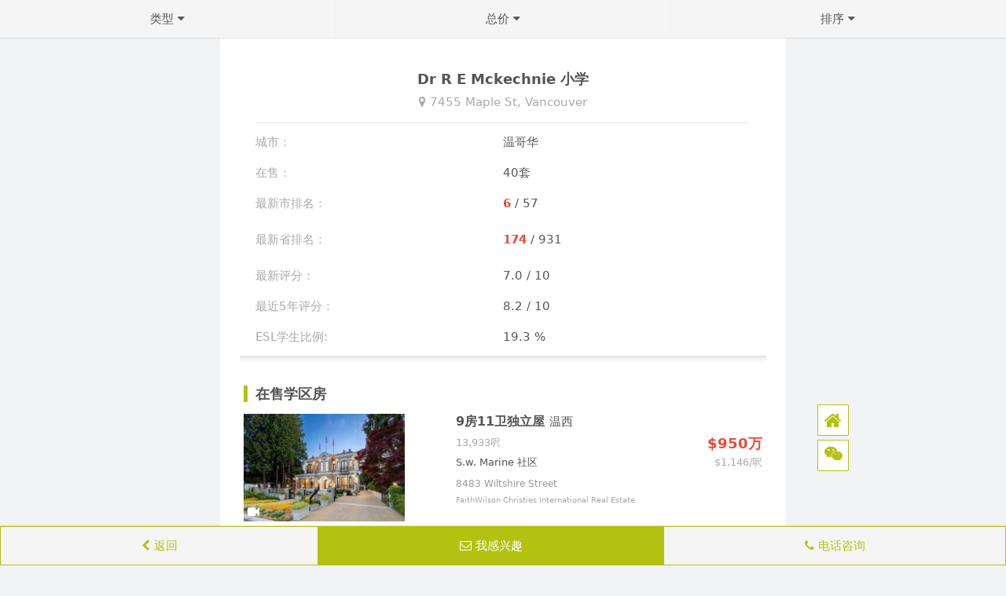

--- FILE ---
content_type: text/html;charset=UTF-8
request_url: https://zh.youlive.ca/vancouver-school/1211-dr-r-e-mckechnie-elementary
body_size: 11393
content:

<!DOCTYPE html>










<html lang="zh" data-locale="zh" prefix="og: http://ogp.me/ns#" xmlns:fb="http://ogp.me/ns/fb#">
<head>
    <title>温哥华 Dr R E Mckechnie 小学 | 市排名第6 &bull;  40套在售学区房 | 优利搜房</title>
    <meta name="description" content="温哥华温哥华 Dr R E Mckechnie 小学 - 7455 Maple St. 查看在售学区房 &bull; 最新排名 &bull; 学区评分 &bull; 价格动态">
    <meta property="og:locale" content="zh">
    <meta property="og:locale:alternate" content="en">
    <meta property="og:title" content="温哥华 Dr R E Mckechnie 小学 | 市排名第6 &bull;  40套在售学区房">
    <meta property="og:description" content="温哥华温哥华 Dr R E Mckechnie 小学 - 7455 Maple St. 查看在售学区房 &bull; 最新排名 &bull; 学区评分 &bull; 价格动态">
    <meta property="place:street_address" content="7455 Maple St">
    <meta property="place:locality" content="Vancouver">
    <meta property="place:region" content="BC">
    <meta name="og:street-address" content="7455 Maple St"/>
    <meta name="og:locality" content="Vancouver"/>
    <meta name="og:region" content="BC"/>
    <meta name="twitter:card" content="summary_large_image"/>
    <meta name="twitter:title" content="温哥华 Dr R E Mckechnie 小学 | 市排名第6 &bull;  40套在售学区房"/>
    <meta name="twitter:description" content="温哥华温哥华 Dr R E Mckechnie 小学 - 7455 Maple St. 查看在售学区房 &bull; 最新排名 &bull; 学区评分 &bull; 价格动态"/>
    <!-- Meta -->
    








<!-- Google Tag Manager -->
<script>(function(w,d,s,l,i){w[l]=w[l]||[];w[l].push({'gtm.start':
        new Date().getTime(),event:'gtm.js'});var f=d.getElementsByTagName(s)[0],
    j=d.createElement(s),dl=l!='dataLayer'?'&l='+l:'';j.async=true;j.src=
    'https://www.googletagmanager.com/gtm.js?id='+i+dl;f.parentNode.insertBefore(j,f);
})(window,document,'script','dataLayer','GTM-PGHBXRG');</script>
<!-- End Google Tag Manager -->


<meta http-equiv="Content-Language" content="zh" charset="utf-8" />
<meta charset="utf-8">
<meta name="viewport" content="width=device-width, initial-scale=1.0, maximum-scale=1.0, user-scalable=no"/>
<meta content="portrait" name="screen-orientation"/><!-- uc强制竖屏 -->
<meta content="portrait" name="x5-orientation"/><!-- QQ强制竖屏 -->
<meta name="HandheldFriendly" content="True" />
<meta name="MobileOptimized" content="320" />
<meta name="apple-mobile-web-app-capable" content="yes">
<meta name="apple-mobile-web-app-title" content="优利搜房">
<meta name="application-name" content="优利搜房">
<meta name="format-detection" content="telephone=no, address=no"/>
<meta name="application-name" content="优利搜房">
<link rel="dns-prefetch" href="//static.youlive.ca">
<link rel="preconnect" href="//static.youlive.ca">
<link rel="dns-prefetch" href="//cdn.jsdelivr.net">
<link rel="preconnect" href="//cdn.jsdelivr.net">
<!-- favicon.ico -->
<meta name="theme-color" content="#ffffff">
<link rel="shortcut icon" href="//static.youlive.ca/favicon.ico">
<link rel="apple-touch-icon" sizes="57x57" href="//static.youlive.ca/apple-icon-57x57.png">
<link rel="apple-touch-icon" sizes="60x60" href="//static.youlive.ca/apple-icon-60x60.png">
<link rel="apple-touch-icon" sizes="72x72" href="//static.youlive.ca/apple-icon-72x72.png">
<link rel="apple-touch-icon" sizes="76x76" href="//static.youlive.ca/apple-icon-76x76.png">
<link rel="apple-touch-icon" sizes="114x114" href="//static.youlive.ca/apple-icon-114x114.png">
<link rel="apple-touch-icon" sizes="120x120" href="//static.youlive.ca/apple-icon-120x120.png">
<link rel="apple-touch-icon" sizes="144x144" href="//static.youlive.ca/apple-icon-144x144.png">
<link rel="apple-touch-icon" sizes="152x152" href="//static.youlive.ca/apple-icon-152x152.png">
<link rel="apple-touch-icon" sizes="180x180" href="//static.youlive.ca/apple-icon-180x180.png">
<link rel="icon" type="image/png" sizes="192x192"  href="//static.youlive.ca/android-icon-192x192.png">
<link rel="icon" type="image/png" sizes="32x32" href="//static.youlive.ca/favicon-32x32.png">
<link rel="icon" type="image/png" sizes="96x96" href="//static.youlive.ca/favicon-96x96.png">
<link rel="icon" type="image/png" sizes="16x16" href="//static.youlive.ca/favicon-16x16.png">
<meta name="msapplication-TileColor" content="#ffffff">
<meta name="msapplication-TileImage" content="//static.youlive.ca/ms-icon-144x144.png">
<meta name="CLASSIFICATION" content="Business: Real Estate">
<meta name="HOME_URL" content="https://zh.youlive.ca">
<meta name="COPYRIGHT" content="优利搜房">
<meta name="CATEGORY" content="Business: Real Estate">
<meta name="AUTHOR" content="优利搜房">

<meta property="og:type" content="website">
<meta property="og:site" content="youlive.ca" />
<meta property="og:site_name" content="优利搜房">


    <link rel="canonical" href="https://zh.youlive.ca/vancouver-school/1211-dr-r-e-mckechnie-elementary" />
    <meta property="og:url" content="https://zh.youlive.ca/vancouver-school/1211-dr-r-e-mckechnie-elementary" />
    <link rel="alternate" hreflang="en" href="https://en.youlive.ca/vancouver-school/1211-dr-r-e-mckechnie-elementary" />


<link rel="stylesheet" href="//unpkg.com/bootstrap-material-design@4.1.1/dist/css/bootstrap-material-design.min.css">

<link rel="stylesheet" href="//unpkg.com/font-awesome@4.7.0/css/font-awesome.min.css">
<link rel="stylesheet" href="//unpkg.com/magnific-popup@1.1.0/dist/magnific-popup.css">
<link rel="stylesheet" href="//unpkg.com/slick-carousel@1.8.1/slick/slick-theme.css">
<link rel="stylesheet" href="//unpkg.com/slick-carousel@1.8.1/slick/slick.css">


    <!-- WeChat UI -->
    <link rel="stylesheet" href="//unpkg.com/weui@1.1.3/dist/style/weui.min.css">
    <!-- App -->
    

<link rel="stylesheet" href="//static.youlive.ca/_static/_css/2.0.0/base.css?20240423">
<link rel="stylesheet" href="//static.youlive.ca/_static/_css/2.0.0/zh/app.css?20240423">
<link rel="stylesheet" href="//static.youlive.ca/_static/_css/2.0.0/zh/app-new.css?20240423">
<link rel="stylesheet" href="//static.youlive.ca/_static/_css/2.0.0/sidebar.css?20240423">


    <link rel="stylesheet" href="//static.youlive.ca/_static/_css/2.0.0/full.css?20240423">
    <!-- ld+json -->
    








<script type="application/ld+json">
[
    {
        "@context":"http://schema.org",
        "@type":"WebSite",
        "name":"优利搜房",
        "alternateName":"优利搜房",
        "url":"https://zh.youlive.ca"
    },
    {
        "@context":"http://schema.org",
        "@type":"Corporation",
        "name":"优利搜房",
        "description": "优利搜房是温哥华发展最快的在线房地产初创公司之一，每天有数千用户访问优利搜房寻找心目中的梦想家园。每日更新超过2万套真实房源，楼花转让、学区房、地图找房等便捷工具助您快速了解和购买温哥华房产。",
        "url":"https://zh.youlive.ca",
        "logo":"https://static.youlive.ca/_static/_images/site/app_icon.jpg",
        "telephone": "1-604-712-0000",
        "sameAs": [
            "https://www.facebook.com/youliveca",
            "https://www.instagram.com/youliveca"
        ]
    },
    {
        "@context": "http://schema.org",
        "@type": "Residence",
        "address": {
            "@type": "PostalAddress",
            "streetAddress": "208 - 7080 River Road",
            "addressLocality": "Richmond",
            "addressRegion": "BC",
            "postalCode": "V6X 1X5"
        }
    }
]
</script>
    








<script type="application/ld+json">
[









    {
        "@context": "http://schema.org",
        "@type": "Place",
        "name": "Dr R E Mckechnie Elementary School",
        "description": "温哥华温哥华 Dr R E Mckechnie 小学 - 7455 Maple St. 查看在售学区房 &bull; 最新排名 &bull; 学区评分 &bull; 价格动态",
        "address": {
            "@type": "PostalAddress",
            "streetAddress": "7455 Maple St",
            "addressLocality": "温哥华",
            "addressRegion": "BC"
        },
        
        "url": "https://zh.youlive.ca/vancouver-school/1211-dr-r-e-mckechnie-elementary"
        
        
    },
    {
        "@context": "http://schema.org",
        "@type": "BreadcrumbList",
        "itemListElement": [
            {
                "@type": "ListItem",
                "position": 1,
                "item": {
                    "@id": "https://zh.youlive.ca/vancouver-schools/",
                    "name": "学区找房",
                    "type": "WebPage"
                }
            },
            {
                "@type": "ListItem",
                "position": 2,
                "item": {
                    "@id": "https://zh.youlive.ca/vancouver-schools",
                    "name": "温哥华",
                    "type": "WebPage"
                }
            },
            {
                "@type": "ListItem",
                "position": 3,
                "item":{
                  "@id": "https://zh.youlive.ca/vancouver-school/1211-dr-r-e-mckechnie-elementary",
                  "name": "Dr R E Mckechnie Elementary School",
                  "type": "WebPage"
                }
            }
        ]
    },
    {
        "@context": "http://schema.org/",
        "@type": "ItemPage"
    }
]
</script>
    <style>
        .overlay {width: 33%;}
        #filter-type {left: 0%;}
        #filter-price {left: 33%;}
        #filter-sort {left: 66%;}
    </style>
</head>

<body>
<div id="wx_pic" class="d-none">
    
        <img src="//static.youlive.ca/_static/_images/school/elementary.png">
    
    
</div>

<!--Sidebar-->



<div class="sidebar d-block back-to-top w40">
    <a href="/" class="btn btn-sm border border-youlive d-inline-block w40 h40 youlive-tooltip" role="button" data-toggle="tooltip" data-placement="left" data-delay="200" title="首页">
        <i class="fa fa-home f24" aria-hidden="true"></i>
    </a>
    
    <a href="javascript:;" class="btn btn-sm border border-youlive d-inline-block w40 h40" role="button">
        <i class="fa fa-weixin f20" aria-hidden="true"></i>
    </a>
    <div class="qr-min pf w300 fb100">
        <img src="//static.youlive.ca/_static/_images/site/gongzhonghao-qr-sidebar.png" width="300" alt="优利搜房">
    </div>
    
    <a href="javascript:;" onclick="$('html, body').animate({scrollTop: 0}, 300);"
       class="back-top btn btn-sm border border-youlive d-inline-block w40 h40 vhidden youlive-tooltip" role="button" data-toggle="tooltip" data-placement="left" data-delay="200" title="返回顶部">
        <i class="fa fa-chevron-up fb f20" aria-hidden="true"></i>
    </a>
</div>
<style>
    .bs-tooltip-auto[x-placement^=left] .arrow::before, .bs-tooltip-left .arrow::before { border-left-color: #b3c211 !important; }
    .tooltip.bs-tooltip-bottom .tooltip-inner { background:#b3c211 !important; }
    .tooltip-inner { background-color: #b3c211 !important; }
</style>

<!-- Wechat QR Modal -->

<!-- Modal -->
<div class="modal fade" id="wechatQRModal" tabindex="-1" role="dialog" style="top:30%;"
     aria-labelledby="wechatQRModalLabel" aria-hidden="true">
    <div class="modal-dialog" role="document">
        <div class="modal-content">
            <div class="modal-body pb0">
                <img src="//static.youlive.ca/_static/_images/wechat-qr.png" class="w-100 d-block">
            </div>
            <div class="modal-footer">
                <!--<button type="button" class="btn f18 fb fdarkgrey" data-dismiss="modal">好的</button>-->
            </div>
        </div>
    </div>
</div>

<!-- Contact Form -->






<style>
    ::placeholder, ::-webkit-input-placeholder, ::-moz-placeholder, :-moz-placeholder, :-ms-input-placeholder, ::-webkit-input-placeholder, textarea::-webkit-input-placeholder { color: #999; }
    [class*=" bmd-label"], [class^=bmd-label] { color: #999; }
    .is-focused [class*=" bmd-label"], .is-focused [class^=bmd-label] { color: #b3c211; }
    /*.custom-file-control, .form-control, .is-focused .custom-file-control, .is-focused .form-control { background-image: linear-gradient(0deg,#b3c211 2px,rgba(0,150,136,0) 0),linear-gradient(0deg,rgba(0,0,0,.26) 1px,transparent 0); }*/
    .form-group { margin-bottom: 0.5rem; }
    .bmd-form-group.bmd-form-group-sm.pt10 { padding-top: 10px; }
    div.select { position: relative; }
    div.select:after { content: '\f078';font: normal normal normal 17px/1 FontAwesome;color: #b3c211;right: 10px;top: 8px;height: 35px;position: absolute;pointer-events: none; }
    .invalid-feedback { margin-top: 0; }
</style>
<div class="modal fade" id="contactModal" tabindex="-1" role="dialog">
    <div class="modal-dialog" role="document" style="margin-top: 10%;">
        <div class="modal-content">
            <div class="modal-header bg-youlive fff">
                <span class="modal-title title f18 fb bc">
                    行情咨询
                    
                </span>
                <button type="button" class="close" data-dismiss="modal" aria-label="Close">
                    <span aria-hidden="true">×</span>
                </button>
            </div>
            <div class="modal-body p-15 pb0 success hidden">
                <div class="weui-msg">
                    <div class="weui-msg__icon-area"><i class="weui-icon-success weui-icon_msg"></i></div>
                    <div class="weui-msg__text-area">
                        <h2 class="weui-msg__title mb10 fb">提交成功</h2>
                        <p class="weui-msg__desc">我们的客服团队会尽快与您联系</p>
                    </div>
                    <div class="weui-msg__opr-area">
                        <p class="weui-btn-area">
                            <a href="javascript:;" class="weui-btn weui-btn_default text-youlive fb" data-dismiss="modal">
                                返回搜房
                            </a>
                        </p>
                    </div>
                </div>
            </div>
            <div class="modal-body p-15 pb0">
                <span class="header d-block w-100 text-center text-overflow-dot">
                    <span class="fb f18">温哥华 Dr R E Mckechnie 小学</span><br>
                    <span class="fdarkgrey f15">7455 Maple St</span>
                </span>
                <form id="contact">
                    <input type="hidden" id="input-url" name="url" value="https://zh.youlive.ca/vancouver-school/1211-dr-r-e-mckechnie-elementary">
                    <div class="form-group">
                        <label for="input-name" class="bmd-label-floating">* 姓名</label>
                        <input type="text" class="form-control form-control-sm f16" id="input-name" name="name" maxlength="100" autocomplete="off" autocorrect="off" spellcheck="false" required>
                        <div class="invalid-feedback">必填选项</div>
                    </div>
                    <div class="form-group">
                        <label for="input-phone" class="bmd-label-floating">* 电话</label>
                        <input type="tel" class="form-control form-control-sm f16" id="input-phone" name="phone" maxlength="100" autocomplete="off" required>
                        
                        <div class="invalid-feedback">填写不正确</div>
                    </div>
                    <div class="form-group pt10">
                        <span class="d-block text-youlive">* 我感兴趣...</span>
                        <div class="select">
                            <!-- property -->
                            
                            <!-- rental -->
                            
                            
                                <select class="form-control form-control-sm pl10 bltrlightgrey" id="input-interest" name="interest" required>
                                    <option>请选择</option>
                                    <option>购买</option>
                                    <option>出售</option>
                                    
                                    <option>价格走势</option>
                                    <option>其它</option>
                                </select>
                            
                            
                            
                            <div class="invalid-feedback">必填选项</div>
                        </div>
                    </div>
                    <div class="form-group pt10">
                        <span class="d-block text-youlive">我想咨询...</span>
                        <textarea id="input-note" name="note" class="form-control form-control-sm p10 bltrlightgrey" maxlength="1000" rows="3" placeholder="输入内容 (选填)"></textarea>
                    </div>
                </form>
                <div class="form-group input-group-sm w-100 mt10 text-center pt10 pb10">
                    <span class="f15 fdarkgrey d-inline-block">
                        <i class="fa fa-info-circle text-youlive f20 vm" aria-hidden="true"></i>&nbsp;
                        我们的客服团队会尽快与您联系
                    </span>
                </div>
                <div class="form-group input-group-sm w-100 text-center pb20">
                    <a href="javascript:;" onclick="subcontactusv2();" class="btn btn-block btn-youlive border fb f16 active" role="button">
                        提交咨询&nbsp;
                        <i class="fa fa-paper-plane-o" aria-hidden="true"></i>
                    </a>
                </div>
            </div>
        </div>
    </div>
</div>


<!-- Bottom Nav -->






<nav class="nav nav-pills nav-fill navbar fixed-bottom navbar-light bg-light p0 ios-bottom-safe">
    <span class="nav-item border border-youlive text-youlive" onclick="goBack();">
        <i class="fa fa-chevron-left" aria-hidden="true"></i>&nbsp;返回
    </span>






    <span class="nav-item bg-youlive border border-youlive" onclick="$('#contactModal').modal();">
        <i class="fa fa-envelope-o" aria-hidden="true"></i>
        我感兴趣
    </span>

    <span class="nav-item border border-youlive text-youlive" onclick="callTelNum('604.712.0000');">
        <i class="fa fa-phone" aria-hidden="true"></i>
        电话咨询
    </span>
</nav>



<div class="bg-overlay"></div>
<section class="search-filter">
    <div id="filter-type" class="overlay">
        <div class="overlay-content">
            <div class="container">
                <!-- List group -->
                <ul class="list-group">
                    <li class="list-group-item list-group-item-single" data-value="">
                        不限
                    </li>
                    <li class="list-group-item list-group-item-multiple" data-value="APTU">
                        公寓
                    </li>
                    <li class="list-group-item list-group-item-multiple" data-value="TWNHS,ROWHS">
                        联排
                    </li>
                    <li class="list-group-item list-group-item-multiple" data-value="3PLEX,4PLEX,DUPLX,DUPXH">
                        双拼屋
                    </li>
                    <li class="list-group-item list-group-item-multiple" data-value="HACR,HOUSE">
                        独立屋
                    </li>
                </ul>
            </div>
        </div>
        <div class="overlay-footer">
            <div class="container">
                <button type="button" data-target-span="nav-type" data-target-func="getSchoolSaleList"
                        class="btn btn-success btn-outline-success active btn-block btn-filter-confirm">
                    确定
                </button>
            </div>
        </div>
    </div>

    <div id="filter-price" class="overlay">
        <div class="overlay-content">
            <div class="container">
                <!-- List group -->
                <ul class="list-group">
                    <li class="list-group-item list-group-item-single" data-min-value="" data-max-value="">
                        不限
                    </li>
                    <li class="list-group-item list-group-item-multiple" data-min-value="0" data-max-value="500000">
                        50万以下
                    </li>
                    <li class="list-group-item list-group-item-multiple" data-min-value="500000" data-max-value="1000000">
                        50-100万
                    </li>
                    <li class="list-group-item list-group-item-multiple" data-min-value="1000000" data-max-value="1500000">
                        100-150万
                    </li>
                    <li class="list-group-item list-group-item-multiple" data-min-value="1500000" data-max-value="2000000">
                        150-200万
                    </li>
                    <li class="list-group-item list-group-item-multiple" data-min-value="2000000" data-max-value="3000000">
                        200-300万
                    </li>
                    <li class="list-group-item list-group-item-multiple" data-min-value="3000000" data-max-value="5000000">
                        300-500万
                    </li>
                    <li class="list-group-item list-group-item-multiple" data-min-value="5000000" data-max-value="1000000000">
                        500万以上
                    </li>
                </ul>
            </div>
        </div>
        <div class="overlay-footer">
            <div class="container">
                <button type="button" data-target-span="nav-price" data-target-func="getSchoolSaleList"
                        class="btn btn-success btn-outline-success active btn-block btn-filter-confirm">
                    确定
                </button>
            </div>
        </div>
    </div>

    <div id="filter-sort" class="overlay">
        <div class="overlay-content">
            <div class="container">
                <!-- List group -->
                <ul class="list-group">
                    <li class="list-group-item list-group-item-single" data-value="">
                        ↻ 默认排序
                    </li>
                    <li class="list-group-item list-group-item-single" data-value="BUILT_YEAR_DESC">
                        ↓ 房龄从新到旧
                    </li>
                    <li class="list-group-item list-group-item-single" data-value="PRICE_ASC">
                        ↑ 价格从低到高
                    </li>
                    <li class="list-group-item list-group-item-single" data-value="PRICE_DESC">
                        ↓ 价格从高到低
                    </li>
                    <li class="list-group-item list-group-item-single" data-value="AREA_DESC">
                        ↓ 面积从大到小
                    </li>
                    <li class="list-group-item list-group-item-single" data-value="AREA_ASC">
                        ↑ 面积从小到大
                    </li>
                </ul>
            </div>
        </div>
        <div class="overlay-footer">
            <div class="container">
                <button type="button" data-target-span="nav-sort" data-target-func="getSchoolSaleList"
                        class="btn btn-success btn-outline-success active btn-block btn-filter-confirm">
                    确定
                </button>
            </div>
        </div>
    </div>
</section>

<nav class="nav nav-pills nav-justified navbar fixed-top navbar-light bg-light p0">
    <span id="nav-type" class="nav-item text-overflow-dot" data-orig-value="类型">
        <span>类型</span>
        <i class="fa fa-caret-down" aria-hidden="true"></i>
    </span>
    <span id="nav-price" class="nav-item text-overflow-dot" data-orig-value="总价">
        <span>总价</span>
        <i class="fa fa-caret-down" aria-hidden="true"></i>
    </span>
    <span id="nav-sort" class="nav-item text-overflow-dot" data-orig-value="排序">
        <span>排序</span>
        <i class="fa fa-caret-down" aria-hidden="true"></i>
    </span>
</nav>


<div class="sk-spin hidden"></div>
<div class="sk-three-bounce skeleton" style="display:none">
    <div class="sk-child sk-bounce1"></div>
    <div class="sk-child sk-bounce2"></div>
    <div class="sk-child sk-bounce3"></div>
</div>
<div class="sk-rotating-plane skeleton bc mt70"></div>

<section class="container property-detail-info pt80 pb15">

    <section class="section-addr">
        <div class="row horizontal-padding">
            <div class="col-12 p0">
                <span class="d-block w-100 property-neighborhood text-center"></span>
            </div>
        </div>
    </section>

    <hr class="ml30 mr30">

    <section class="section-detail">
        <!--placeholder-->
        <div class="row row-detail horizontal-padding2">
    <div class="col-6 p0">
        <span class="d-inline-block property-detail-label text-left"></span>
    </div>
    <div class="col-6 p0">
        <span class="d-inline-block property-detail-label text-left"></span>
    </div>
</div>
<div class="row row-detail horizontal-padding2">
    <div class="col-6 p0">
        <span class="d-inline-block property-detail-label text-left"></span>
    </div>
    <div class="col-6 p0">
        <span class="d-inline-block property-detail-label text-left"></span>
    </div>
</div>
<div class="row row-detail horizontal-padding2">
    <div class="col-12 p0">
        <span class="d-inline-block property-detail-label text-left"></span>
    </div>
</div>
    </section>

    <hr class="section-divider">

</section>

<section class="container property-list pb15">
    <div class="row horizontal-padding2">
        <div class="col-12 p0">
            <h2 class="d-block w-100 f18 section-title-divider fb">
                在售学区房
            </h2>
        </div>
    </div>
    <!--<br>-->
    <div class="property-card-list">
        <div class="container">
    <div class="row property-card skeleton">
        <div class="col-5">
            <div class="image-empty"></div>
        </div>
        <div class="col-7 p0">
            <div class="title-empty"></div>
            <div class="community-empty"></div>
            <div class="realtor-empty"></div>
        </div>
    </div>

    <div class="row property-card skeleton">
        <div class="col-5">
            <div class="image-empty"></div>
        </div>
        <div class="col-7 p0">
            <div class="title-empty"></div>
            <div class="community-empty"></div>
            <div class="realtor-empty"></div>
        </div>
    </div>

    <div class="row property-card skeleton">
        <div class="col-5">
            <div class="image-empty"></div>
        </div>
        <div class="col-7 p0">
            <div class="title-empty"></div>
            <div class="community-empty"></div>
            <div class="realtor-empty"></div>
        </div>
    </div>

    <div class="row property-card skeleton">
        <div class="col-5">
            <div class="image-empty"></div>
        </div>
        <div class="col-7 p0">
            <div class="title-empty"></div>
            <div class="community-empty"></div>
            <div class="realtor-empty"></div>
        </div>
    </div>

    <div class="row property-card skeleton">
        <div class="col-5">
            <div class="image-empty"></div>
        </div>
        <div class="col-7 p0">
            <div class="title-empty"></div>
            <div class="community-empty"></div>
            <div class="realtor-empty"></div>
        </div>
    </div>

    <div class="row property-card skeleton">
        <div class="col-5">
            <div class="image-empty"></div>
        </div>
        <div class="col-7 p0">
            <div class="title-empty"></div>
            <div class="community-empty"></div>
            <div class="realtor-empty"></div>
        </div>
    </div>
</div>
    </div>
</section>

<section class="container section-load-more">
    <div class="row horizontal-padding pt30 pb30">
        <button id="btn-load-more" type="button" class="btn border border-youlive text-youlive btn-block">
            查看更多学区房&nbsp;
            <i class="fa fa-chevron-down" aria-hidden="true"></i>
        </button>
    </div>











</section>

<!-- Footer -->




<footer class="copyright-footer mt30 pt30 pb30 fdarkgrey">
    <div class="footer-main footer-info bc">
        <div class="row horizontal-padding2 pb40">
            <div class="col-4">
                <div class="bottom-logo pb20">
                    <img src="//static.youlive.ca/_static/_images/site/zh/youlive-logo.png"
                         alt="优利搜房" height="50">
                </div>
                <ul class="personal-info">
                    <li>
                        <i class="fa fa-envelope"></i>
                        <a href="mailto:info@youlive.ca">info@youlive.ca</a>
                    </li>
                    <li>
                        <i class="fa fa-phone"></i>
                        <a href="tel:604.712.0000">604.712.0000</a>
                    </li>
                    <li><i class="fa fa-wechat"></i><a href="https://mp.weixin.qq.com/s/YD6xRcTyKAE4yeFM0aq86g" target="_blank">优利温哥华地产</a></li>
                    <li class="p-0">
                        <a class="pr30 pr" href="https://www.facebook.com/youliveca/" target="_blank"><i class="fa fa-facebook"></i></a>
                        <a class="pr" href="https://www.instagram.com/youliveca/" target="_blank"><i class="fa fa-instagram"></i></a>
                    </li>
                </ul>
            </div>
            <div class="col-4">
                <div class="bottom-list">
                    <h3 class="mt10 mb30">导航</h3>
                    <ul>
                        <li class="p-0">
                            <a class="pr20" href="/vancouver-real-estate/">最新挂盘</a>
                            <a href="/vancouver-buildings/">小区找房</a>
                        </li>
                        <li class="p-0">
                            <a class="pr20" href="/vancouver-maps/">地图找房</a>
                            <a href="/vancouver-schools/">学区找房</a>
                        </li>
                        <li class="p-0">
                            <a class="pr20" href="/vancouver-open-houses/">开放看房</a>
                            <a href="/vancouver-presales/">楼花新盘</a>
                        </li>
                        <li class="p-0">
                            <a class="pr20" href="/vancouver-assignments/">楼花转让</a>
                            <a href="/vancouver-sales/">最新降价</a>
                        </li>
                    </ul>
                </div><!--bottom-list end-->
            </div>
            <div class="col-4">
                <div class="bottom-desc">
                    <h3 class="mt10 mb30">订阅</h3>
                    <div class="newsletter clearfix">
                        <p class="mb15 f13">第一时间速递最新地产资讯精选</p>
                        <div class="weui-cell p0 m0 mb10">
                            <div class="weui-cell__bd">
                                <input id="subemail" class="weui-input form-control" type="email" maxlength="100" placeholder="请输入Email" required="">
                            </div>
                            <div class="weui-cell__ft">
                                <i class="weui-icon-warn hidden"></i>
                            </div>
                        </div>
                        <i class="weui-loading hidden"></i>
                        <div id="subEmailHelp" class="weui-cells__tips p0 m0 mb10 hidden"></div>
                        <button type="button" class="button-sm button-youlive btn-block" onclick="subNewsletter();">
                            订阅精选
                        </button>
                    </div>
                </div>
            </div>
        </div>
        <div class="row horizontal-padding2 bc pb40">
            <div class="col-12 p0 text-center">
                &copy; <script>document.write(new Date().getFullYear())</script> YouLive Realty 优利地产. All rights reserved.
            </div>
            
        </div>
        <div class="row horizontal-padding2">
            <div class="col-12 p0 text-justify">
                <span class="d-block w-100 fm">Disclaimer</span><br>
                <span class="d-block w-100 text-secondary f11">
                    YouLive Realty 优利地产
                    
                    <br><br>
                    The listing data is provided under copyright by the Chilliwack & District Real Estate Board, Fraser Valley Real
                    Estate Board or Real Estate Board of Greater Vancouver. The listing data is deemed reliable but is not
                    guaranteed accurate by the Chilliwack & District Real Estate Board, Fraser Valley Real Estate Board, Real Estate
                    Board of Greater Vancouver, nor YouLive.
                    
                    
                    
                    <br><br>
                    The school catchment data is based in whole or in part on data generated by the Metro Vancouver cities & school districts
                    which Youlive assumes no responsibility for its accuracy. School catchments are intended to be used as reference only.
                    To verify enrolment eligibility for a property, contact the school directly.
                    
                    
                    
                    <br><br>Chinese content of MLS&reg; listing information are the translation from English MLS&reg; Reciprocity. Chilliwack & District Real Estate Board, Fraser Valley Real Estate Board and Real Estate Board of Greater Vancouver reserve the copyright of all English and non-English MLS&reg; content.
                </span>
            </div>
            <div class="col-12 p0">
                <br>
                <img class="img-responsive d-block" src="//static.youlive.ca/_static/_images/copyright/mlsrdetail.gif">
            </div>
        </div>
        <hr class="ml30 mr30">
        <div class="row horizontal-padding2">
            <div class="col-12 p0 text-justify">
                <span class="d-block w-100 text-secondary f11">
                    MLS&reg;, REALTOR&reg;, &amp; associated logos are trademarks of The Canadian Real Estate Association
                </span>
            </div>
        </div>
    </div>
</footer>


<!-- Script -->


<script src="//unpkg.com/jquery@3.3.1/dist/jquery.min.js"></script>
<script src="//unpkg.com/popper.js@1.14.7/dist/umd/popper.min.js"></script>
<script src="//unpkg.com/bootstrap-material-design@4.1.1/dist/js/bootstrap-material-design.min.js"></script>
<script src="//unpkg.com/jquery-unveil@1.3.2/jquery.unveil.js"></script>
<script src="//unpkg.com/lazysizes@5.3.2/lazysizes.min.js" async=""></script>
<script src="//unpkg.com/store2@2.7.1/dist/store2.min.js"></script>
<script src="//unpkg.com/js-cookie@2.0.0/src/js.cookie.js"></script>
<script src="//unpkg.com/es-jweixin@1.2.0/jweixin.js"></script>
<script src="//unpkg.com/magnific-popup@1.1.0/dist/jquery.magnific-popup.min.js"></script>
<script src="//unpkg.com/slick-carousel@1.8.1/slick/slick.min.js"></script>
<script src="//static.youlive.ca/_static/_js/2.0.0/zh/jquery-weui@1.2.1/jquery-weui.min.js"></script>
<!-- App -->
<script src="//static.youlive.ca/_static/_js/2.0.0/app.js?20240423"></script>
<script src="//static.youlive.ca/_static/_js/2.0.0/zh/app-addon.js?20240423"></script>
<script src="//static.youlive.ca/_static/_js/2.0.0/wxshare.js?20240423"></script>

<script src="//unpkg.com/dot@1.1.2/doT.min.js"></script>

<script id="filter-type-tmpl" type="text/x-dot-template">
    <div class="overlay-content">
    <div class="container">
        <!-- List group -->
        <ul class="list-group">
            <li class="list-group-item list-group-item-single" data-value="">
                不限
            </li>
            {{ if (it.type && it.type.includes('APTU')) { }}
            <li class="list-group-item list-group-item-multiple list-group-item-selected" data-value="APTU">
                {{ } else { }}
            <li class="list-group-item list-group-item-multiple" data-value="APTU">{{ } }}
                公寓
            </li>
            {{ if (it.type && it.type.includes('TWNHS,ROWHS')) { }}
            <li class="list-group-item list-group-item-multiple list-group-item-selected" data-value="TWNHS,ROWHS">
                {{ } else { }}
            <li class="list-group-item list-group-item-multiple" data-value="TWNHS,ROWHS">{{ } }}
                联排
            </li>
            {{ if (it.type && it.type.includes('3PLEX,4PLEX,DUPLX,DUPXH')) { }}
            <li class="list-group-item list-group-item-multiple list-group-item-selected" data-value="3PLEX,4PLEX,DUPLX,DUPXH">
                {{ } else { }}
            <li class="list-group-item list-group-item-multiple" data-value="3PLEX,4PLEX,DUPLX,DUPXH">{{ } }}
                双拼屋
            </li>
            {{ if (it.type && it.type.includes('HACR,HOUSE')) { }}
            <li class="list-group-item list-group-item-multiple list-group-item-selected" data-value="HACR,HOUSE">
                {{ } else { }}
            <li class="list-group-item list-group-item-multiple" data-value="HACR,HOUSE">{{ } }}
                独立屋
            </li>
        </ul>
    </div>
</div>
<div class="overlay-footer">
    <div class="container">
        <button type="button" data-target-span="nav-type" data-target-func="getSchoolSaleList"
                class="btn btn-success btn-outline-success active btn-block btn-filter-confirm">
            确定
        </button>
    </div>
</div>

</script>
<script id="filter-price-tmpl" type="text/x-dot-template">
    <div class="overlay-content">
    <div class="container">
        <!-- List group -->
        <ul class="list-group">
            <li class="list-group-item list-group-item-single" data-min-value="" data-max-value="">
                不限
            </li>
            {{ if (it.minprice && it.maxprice && it.minprice.startsWith('0') && it.maxprice.includes('500000')) { }}
            <li class="list-group-item list-group-item-multiple list-group-item-selected" data-min-value="0"
                data-max-value="500000">
                {{ } else { }}
            <li class="list-group-item list-group-item-multiple" data-min-value="0" data-max-value="500000">{{ } }}
                50万以下
            </li>
            {{ if (it.minprice && it.maxprice && it.minprice.includes('500000') && it.maxprice.includes('1000000')) { }}
            <li class="list-group-item list-group-item-multiple list-group-item-selected" data-min-value="500000"
                data-max-value="1000000">
                {{ } else { }}
            <li class="list-group-item list-group-item-multiple" data-min-value="500000" data-max-value="1000000">{{ }
                }}
                50-100万
            </li>
            {{ if (it.minprice && it.maxprice && it.minprice.includes('1000000') && it.maxprice.includes('1500000')) {
            }}
            <li class="list-group-item list-group-item-multiple list-group-item-selected" data-min-value="1000000"
                data-max-value="1500000">
                {{ } else { }}
            <li class="list-group-item list-group-item-multiple" data-min-value="1000000" data-max-value="1500000">{{ }
                }}
                100-150万
            </li>
            {{ if (it.minprice && it.maxprice && it.minprice.includes('1500000') && it.maxprice.includes('2000000')) {
            }}
            <li class="list-group-item list-group-item-multiple list-group-item-selected" data-min-value="1500000"
                data-max-value="2000000">
                {{ } else { }}
            <li class="list-group-item list-group-item-multiple" data-min-value="1500000" data-max-value="2000000">{{ }
                }}
                150-200万
            </li>
            {{ if (it.minprice && it.maxprice && it.minprice.includes('2000000') && it.maxprice.includes('3000000')) {
            }}
            <li class="list-group-item list-group-item-multiple list-group-item-selected" data-min-value="2000000"
                data-max-value="3000000">
                {{ } else { }}
            <li class="list-group-item list-group-item-multiple" data-min-value="2000000" data-max-value="3000000">{{ }
                }}
                200-300万
            </li>
            {{ if (it.minprice && it.maxprice && it.minprice.includes('3000000') && it.maxprice.includes('5000000')) {
            }}
            <li class="list-group-item list-group-item-multiple list-group-item-selected" data-min-value="3000000"
                data-max-value="5000000">
                {{ } else { }}
            <li class="list-group-item list-group-item-multiple" data-min-value="3000000" data-max-value="5000000">{{ }
                }}
                300-500万
            </li>
            {{ if (it.minprice && it.minprice.includes('5000000')) { }}
            <li class="list-group-item list-group-item-multiple list-group-item-selected" data-min-value="5000000"
                data-max-value="1000000000">
                {{ } else { }}
            <li class="list-group-item list-group-item-multiple" data-min-value="5000000" data-max-value="1000000000">{{
                } }}
                500万以上
            </li>
        </ul>
    </div>
</div>
<div class="overlay-footer">
    <div class="container">
        <button type="button" data-target-span="nav-price" data-target-func="getSchoolSaleList"
                class="btn btn-success btn-outline-success active btn-block btn-filter-confirm">
            确定
        </button>
    </div>
</div>

</script>
<script id="filter-sort-tmpl" type="text/x-dot-template">
    <div class="overlay-content">
    <div class="container">
        <!-- List group -->
        <ul class="list-group">
            <li class="list-group-item list-group-item-single" data-value="">
                ↻ 默认排序
            </li>
            {{ if (it.sort && it.sort.includes('BUILT_YEAR_DESC')) { }}
            <li class="list-group-item list-group-item-single list-group-item-selected" data-value="BUILT_YEAR_DESC">
                {{ } else { }}<li class="list-group-item list-group-item-single" data-value="BUILT_YEAR_DESC">{{ } }}
                ↓ 房龄从新到旧
            </li>
            {{ if (it.sort && it.sort.includes('PRICE_ASC')) { }}
            <li class="list-group-item list-group-item-single list-group-item-selected" data-value="PRICE_ASC">
                {{ } else { }}<li class="list-group-item list-group-item-single" data-value="PRICE_ASC">{{ } }}
                ↑ 价格从低到高
            </li>
            {{ if (it.sort && it.sort.includes('PRICE_DESC')) { }}
            <li class="list-group-item list-group-item-single list-group-item-selected" data-value="PRICE_DESC">
                {{ } else { }}<li class="list-group-item list-group-item-single" data-value="PRICE_DESC">{{ } }}
                ↓ 价格从高到低
            </li>
            {{ if (it.sort && it.sort.includes('AREA_DESC')) { }}
            <li class="list-group-item list-group-item-single list-group-item-selected" data-value="AREA_DESC">
                {{ } else { }}<li class="list-group-item list-group-item-single" data-value="AREA_DESC">{{ } }}
                ↓ 面积从大到小
            </li>
            {{ if (it.sort && it.sort.includes('AREA_ASC')) { }}
            <li class="list-group-item list-group-item-single list-group-item-selected" data-value="AREA_ASC">
                {{ } else { }}<li class="list-group-item list-group-item-single" data-value="AREA_ASC">{{ } }}
                ↑ 面积从小到大
            </li>
        </ul>
    </div>
</div>
<div class="overlay-footer">
    <div class="container">
        <button type="button" data-target-span="nav-sort" data-target-func="getSchoolSaleList"
                class="btn btn-success btn-outline-success active btn-block btn-filter-confirm">
            确定
        </button>
    </div>
</div>

</script>
<script>
    // filter template
    var search = location.search.substring(1);
    search = search ? '{"' + search.replace(/&/g, '","').replace(/=/g, '":"') + '"}' : '{"page":"0","size":"200","recommend":"0"}';
    var searchJson = JSON.parse(search, function (key, value) { return key === "" ? value : decodeURIComponent(value) });

    var filterTypeTmpl = doT.template($('#filter-type-tmpl').text());
    document.getElementById('filter-type').innerHTML = filterTypeTmpl(searchJson);

    var filterPriceTmpl = doT.template($('#filter-price-tmpl').text());
    document.getElementById('filter-price').innerHTML = filterPriceTmpl(searchJson);

    var filterSortTmpl = doT.template($('#filter-sort-tmpl').text());
    document.getElementById('filter-sort').innerHTML = filterSortTmpl(searchJson);

    $('.btn-filter-confirm').each(function () {
        var targetSpan = $(this).data('target-span');
        var targetTextSpan = $('#' + targetSpan + ' span');
        var selectedItems = $(this).closest('div.overlay').find('div.overlay-content li.list-group-item-selected');
        if (selectedItems.length === 1 && $.trim(selectedItems.first().text()) !== '不限') {
            targetTextSpan.addClass('text-success');
            targetTextSpan.text($.trim(selectedItems.first().text()));
        } else if (selectedItems.length > 1) {
            targetTextSpan.addClass('text-success');
            targetTextSpan.text('多选');
        }
    });
</script>
<!-- App -->


<script src="//static.youlive.ca/_static/_js/2.0.0/app.js?20240423"></script>
<script src="//static.youlive.ca/_static/_js/2.0.0/zh/app-addon.js?20240423"></script>
<script src="//static.youlive.ca/_static/_js/2.0.0/full.js?20240423"></script>
<script>
    var agentid = $.getLocalString('youlive-agentid') || $.getQueryString('agentid') || '';
    var sid = $.getQueryString('sid') || '1211' || '';
    var type = $.getQueryString('type') || '' || '';
    var minprice = $.getQueryString('minprice') || '' || '';
    var maxprice = $.getQueryString('maxprice') || '' || '';
    var sort = $.getQueryString('sort') || '' || '';

    function getSchoolDetailInfo() {
        $.ajax({
            url: '/api/school/detail',
            type: 'GET',
            async: true,
            dataType: 'HTML',
            data: 'sid=' + sid,
            success: function (data) {
                if (data) { $('section.property-detail-info').html(data); }
                //$('div.skeleton').hide();
            },
            error: function (jqXHR, status, error) {
                if (error) {}
            },
            complete: function() {
                // wx config
                wxSignature(location.href.split('#')[0]);
            }
        });
    }

    function getSchoolSaleList() {

        var container = $('div.property-card-list .container');
        var searchData = 'size=200&agentid=' + agentid + '&schoolid=' + sid;

        if (type || minprice || maxprice || sort) {

            // type
            searchData += '&type=' + type;

            // min price
            searchData += '&minprice=' + minprice;

            // max price
            searchData += '&maxprice=' + maxprice;

            // sort
            searchData += '&sort=' + sort;

        } else {

            var selectedFilter = $('li.list-group-item-selected');
            if (selectedFilter.length > 0) {

                // type
                searchData += '&type=' + getFilterMultiVal('type', 'value');

                // min price
                searchData += '&minprice=' + getFilterMultiVal('price', 'min-value');

                // max price
                searchData += '&maxprice=' + getFilterMultiVal('price', 'max-value');

                // sort
                searchData += '&sort=' + getFilterSingleVal('sort', 'value');
            }
        }

        $.ajax({
            url: '/api/list',
            type: 'GET',
            async: true,
            dataType: 'HTML',
            data: searchData,
            beforeSend: function () {
                $('div.skeleton').show();
            },
            success: function (data) {
                if ($.trim(data)) {
                    container.html(data);
                    $('div.property-card.hidden').slice(0, 20).removeClass('hidden');
                    $('img.img-responsive').unveil(2000);
                    if ($('div.property-card.hidden').length === 0) {
                        $('#btn-load-more').fadeOut();
                    } else {
                        $('#btn-load-more').fadeIn();
                    }

                    // history push state
                    if (searchData !== ('size=200&schoolid=' + sid)) {
                        history.pushState('', '', window.location.pathname + '?' + searchData);
                    }

                    // wx config
                    wxInitShare();

                } else {
                    container.html(data);
                    $('#btn-load-more').fadeOut();
                }
            },
            error: function (jqXHR, status, error) {
                if (error) {
                    //alert(status + " :: " + error);
                }
            },
            complete: function() {
                $('div.skeleton').hide();
                window.scrollTo(0, 0);
            }
        });
    }

    getSchoolDetailInfo();
    getSchoolSaleList();

    $(document).ready(function () {
        $('body').bootstrapMaterialDesign();
    });
</script>
</body>


--- FILE ---
content_type: text/html;charset=UTF-8
request_url: https://zh.youlive.ca/api/school/detail?sid=1211
body_size: 717
content:


<!DOCTYPE html>











<section class="section-addr">
    <div class="row horizontal-padding">
        <div class="col-12 p0">
            <h1 class="d-block w-100 f18 mt10 text-overflow-dot text-center fb">
                Dr R E Mckechnie 小学
            </h1>
        </div>
    </div>
    <div class="row horizontal-padding">
        <div class="col-12 p0">
            <h2 class="d-block w-100 f15 mt10 mb5 fdarkgrey text-center text-overflow-dot">
                <i class="fa fa-map-marker" aria-hidden="true"></i>
                7455 Maple St,
                <a href="/vancouver-schools" class="link-loading">Vancouver</a>
            </h2>
        </div>
    </div>
</section>

<hr class="ml30 mr30">

<section class="section-detail">
    <div class="row row-detail horizontal-padding2">
        <div class="col-6 p0">
            <span class="d-inline-block property-detail-label text-left">城市：</span>
        </div>
        <div class="col-6 p0">
            <span class="d-inline-block property-detail-text text-left">温哥华</span>
        </div>
    </div>
    <div class="row row-detail horizontal-padding2">
        <div class="col-6 p0">
            <span class="d-inline-block property-detail-label text-left">在售：</span>
        </div>
        <div class="col-6 p0">
            <span class="d-inline-block property-detail-text text-left">40套</span>
        </div>
    </div>
    
        <div class="row row-detail horizontal-padding2">
            <div class="col-6 p0">
                <span class="d-inline-block property-detail-label text-left">最新市排名：</span>
            </div>
            <div class="col-6 p0">
            <span class="d-inline-block property-detail-text text-left text-overflow-dot">
                <span class="fb fred">6</span> / 57
            </span>
            </div>
        </div>
        <div class="row row-detail horizontal-padding2">
            <div class="col-6 p0">
                <span class="d-inline-block property-detail-label text-left">最新省排名：</span>
            </div>
            <div class="col-6 p0">
            <span class="d-inline-block property-detail-text text-left text-overflow-dot">
                <span class="fb fred">174</span> / 931
            </span>
            </div>
        </div>
        <div class="row row-detail horizontal-padding2">
            <div class="col-6 p0">
                <span class="d-inline-block property-detail-label text-left">最新评分：</span>
            </div>
            <div class="col-6 p0">
            <span class="d-inline-block property-detail-text text-left">
                7.0 / 10
            </span>
            </div>
        </div>
        <div class="row row-detail horizontal-padding2">
            <div class="col-6 p0">
                <span class="d-inline-block property-detail-label text-left">最近5年评分：</span>
            </div>
            <div class="col-6 p0">
            <span class="d-inline-block property-detail-text text-left">
                8.2 / 10
            </span>
            </div>
        </div>
        
        <div class="row row-detail horizontal-padding2">
            <div class="col-6 p0">
                <span class="d-inline-block property-detail-label text-left">ESL学生比例:</span>
            </div>
            <div class="col-6 p0">
                <span class="d-inline-block property-detail-text text-left">
                    19.3 %
                </span>
            </div>
        </div>
        
        
    
    
</section>

<hr class="section-divider">




--- FILE ---
content_type: text/html;charset=UTF-8
request_url: https://zh.youlive.ca/api/list?size=200&agentid=&schoolid=1211
body_size: 5962
content:

<!DOCTYPE html>













    
    
    
    

































    
    
        










    
    
    
    
    
    
    
    
        <a href="/vancouver-real-estate/r3082473-8483-wiltshire-street" class="link-loading">
    
    
    
    <div class="row property-card property-floorplan floorplan-9 property-lot lot-3 hidden">
        <div class="col-5 col-sm-5 col-md-4 pl0">
        <div class="img-container">
            <div class="img-box">
                
                <img src="//static.youlive.ca/_static/_images/mls/zh/img-placeholder.jpg?20200511" class="lazyload property-img-thumbnail imgcover"
                     data-src="//static.youlive.ca/_uploads/263104100/263104100-1-timg.jpeg?2026-01-23-01">
                
                
                
                
                
                
                
                
                
                
                
                    <i class="fa fa-video-camera pa ffff left5 bottom5" aria-hidden="true"></i>
                
                
            </div>
        </div>
    </div>
        <div class="col-7 col-sm-7 col-md-8 p0">
        <div class="w-100 d-block pt0 text-overflow-dot">
            <h3 class="f15">
                <span class="fb f16">
                    
                    
                    
                        9房11卫独立屋
                    
                    
                </span>
                <span class="f15">温西</span>
            </h3>
        </div>
        <div class="w-100 d-block ofauto h25 mt5">
            
            
                <span class="f13 fdarkgrey lh25px">13,933呎</span>
            
            
            
            <span class="f18 fb fred float-right">$950万</span>
        </div>
        <div class="w-100 d-flex">
            
                <span class="f13 text-overflow-dot flex1">S.w. Marine&nbsp;社区</span>
            
            
            
            <span class="f13 fdarkgrey float-right">$1,146/呎</span>
        </div>
        <div class="w-100 d-none d-md-block f12 f999 mt8 text-overflow-dot">8483 Wiltshire Street</div>
        
        <div class="w-100 d-block f10 fdarkgrey mt3 text-overflow-dot">FaithWilson Christies International Real Estate</div>
        
        
        
        
        
    </div>
    </div>
    </a>


    
        










    
    
    
    
    
    
    
    
        <a href="/vancouver-real-estate/r3081403-7165-maple-street" class="link-loading">
    
    
    
    <div class="row property-card property-floorplan floorplan-7 property-lot lot-2 hidden">
        <div class="col-5 col-sm-5 col-md-4 pl0">
        <div class="img-container">
            <div class="img-box">
                
                <img src="//static.youlive.ca/_static/_images/mls/zh/img-placeholder.jpg?20200511" class="lazyload property-img-thumbnail imgcover"
                     data-src="//static.youlive.ca/_uploads/263103030/263103030-1-timg.jpeg?2026-01-23-01">
                
                
                
                
                
                
                
                
                
                
                
                
            </div>
        </div>
    </div>
        <div class="col-7 col-sm-7 col-md-8 p0">
        <div class="w-100 d-block pt0 text-overflow-dot">
            <h3 class="f15">
                <span class="fb f16">
                    
                    
                    
                        7房8卫独立屋
                    
                    
                </span>
                <span class="f15">温西</span>
            </h3>
        </div>
        <div class="w-100 d-block ofauto h25 mt5">
            
            
                <span class="f13 fdarkgrey lh25px">7,767呎</span>
            
            
            
            <span class="f18 fb fred float-right">$528万</span>
        </div>
        <div class="w-100 d-flex">
            
                <span class="f13 text-overflow-dot flex1">S.w. Marine&nbsp;社区</span>
            
            
            
            <span class="f13 fdarkgrey float-right">$1,104/呎</span>
        </div>
        <div class="w-100 d-none d-md-block f12 f999 mt8 text-overflow-dot">7165 Maple Street</div>
        
        <div class="w-100 d-block f10 fdarkgrey mt3 text-overflow-dot">Royal Pacific Realty Corp.</div>
        
        
        
        
        
    </div>
    </div>
    </a>


    
        










    
    
    
    
    
    
    
    
        <a href="/vancouver-real-estate/r3080643-803-8555-granville-street" class="link-loading">
    
    
    
    <div class="row property-card property-floorplan floorplan-1 property-lot lot-0 hidden">
        <div class="col-5 col-sm-5 col-md-4 pl0">
        <div class="img-container">
            <div class="img-box">
                
                <img src="//static.youlive.ca/_static/_images/mls/zh/img-placeholder.jpg?20200511" class="lazyload property-img-thumbnail imgcover"
                     data-src="//static.youlive.ca/_uploads/263102270/263102270-1-timg.jpeg?2026-01-23-01">
                
                
                
                
                
                
                
                
                
                
                
                
            </div>
        </div>
    </div>
        <div class="col-7 col-sm-7 col-md-8 p0">
        <div class="w-100 d-block pt0 text-overflow-dot">
            <h3 class="f15">
                <span class="fb f16">
                    
                    
                    
                        1房1卫公寓
                    
                    
                </span>
                <span class="f15">温西</span>
            </h3>
        </div>
        <div class="w-100 d-block ofauto h25 mt5">
            
            
            
            
            <span class="f13 fdarkgrey lh25px">511呎</span>
            
            <span class="f18 fb fred float-right">$59.8万</span>
        </div>
        <div class="w-100 d-flex">
            
            
                <span class="f13 text-overflow-dot flex1">Granville At 70th&nbsp;小区</span>
            
            
            <span class="f13 fdarkgrey float-right">$1,170/呎</span>
        </div>
        <div class="w-100 d-none d-md-block f12 f999 mt8 text-overflow-dot">803 8555 Granville Street</div>
        
        <div class="w-100 d-block f10 fdarkgrey mt3 text-overflow-dot">Sutton Group-West Coast Realty</div>
        
        
        
        
        
    </div>
    </div>
    </a>


    
        










    
    
    
    
    
    
    
    
        <a href="/vancouver-real-estate/r3079856-308-8415-granville-street" class="link-loading">
    
    
    
    <div class="row property-card property-floorplan floorplan-1 property-lot lot-0 hidden">
        <div class="col-5 col-sm-5 col-md-4 pl0">
        <div class="img-container">
            <div class="img-box">
                
                <img src="//static.youlive.ca/_static/_images/mls/zh/img-placeholder.jpg?20200511" class="lazyload property-img-thumbnail imgcover"
                     data-src="//static.youlive.ca/_uploads/263101483/263101483-1-timg.jpeg?2026-01-23-01">
                
                
                
                
                
                
                
                
                
                
                
                
            </div>
        </div>
    </div>
        <div class="col-7 col-sm-7 col-md-8 p0">
        <div class="w-100 d-block pt0 text-overflow-dot">
            <h3 class="f15">
                <span class="fb f16">
                    
                    
                    
                        1房1卫公寓
                    
                    
                </span>
                <span class="f15">温西</span>
            </h3>
        </div>
        <div class="w-100 d-block ofauto h25 mt5">
            
            
            
            
            <span class="f13 fdarkgrey lh25px">570呎</span>
            
            <span class="f18 fb fred float-right">$86.9万</span>
        </div>
        <div class="w-100 d-flex">
            
            
                <span class="f13 text-overflow-dot flex1">W68&nbsp;小区</span>
            
            
            <span class="f13 fdarkgrey float-right">$1,524/呎</span>
        </div>
        <div class="w-100 d-none d-md-block f12 f999 mt8 text-overflow-dot">308 8415 Granville Street</div>
        
        <div class="w-100 d-block f10 fdarkgrey mt3 text-overflow-dot">Sutton Group-West Coast Realty</div>
        
        
        
        
        
    </div>
    </div>
    </a>


    
        










    
    
    
    
    
    
    
    
        <a href="/vancouver-real-estate/r3079330-8295-angus-drive" class="link-loading">
    
    
    
    <div class="row property-card property-floorplan floorplan-5 property-lot lot-3 hidden">
        <div class="col-5 col-sm-5 col-md-4 pl0">
        <div class="img-container">
            <div class="img-box">
                
                <img src="//static.youlive.ca/_static/_images/mls/zh/img-placeholder.jpg?20200511" class="lazyload property-img-thumbnail imgcover"
                     data-src="//static.youlive.ca/_uploads/263100957/263100957-1-timg.jpeg?2026-01-23-01">
                
                
                
                
                
                
                
                
                
                
                
                
            </div>
        </div>
    </div>
        <div class="col-7 col-sm-7 col-md-8 p0">
        <div class="w-100 d-block pt0 text-overflow-dot">
            <h3 class="f15">
                <span class="fb f16">
                    
                    
                    
                        5房3卫独立屋
                    
                    
                </span>
                <span class="f15">温西</span>
            </h3>
        </div>
        <div class="w-100 d-block ofauto h25 mt5">
            
            
                <span class="f13 fdarkgrey lh25px">10,030呎</span>
            
            
            
            <span class="f18 fb fred float-right">$318万</span>
        </div>
        <div class="w-100 d-flex">
            
                <span class="f13 text-overflow-dot flex1">S.w. Marine&nbsp;社区</span>
            
            
            
            <span class="f13 fdarkgrey float-right">$1,132/呎</span>
        </div>
        <div class="w-100 d-none d-md-block f12 f999 mt8 text-overflow-dot">8295 Angus Drive</div>
        
        <div class="w-100 d-block f10 fdarkgrey mt3 text-overflow-dot">RE/MAX City Realty</div>
        
        
        
        
        
    </div>
    </div>
    </a>


    
        










    
    
    
    
    
    
    
    
        <a href="/vancouver-real-estate/r3078854-ph5-1503-w-66th-avenue" class="link-loading">
    
    
    
    <div class="row property-card property-floorplan floorplan-1 property-lot lot-0 hidden">
        <div class="col-5 col-sm-5 col-md-4 pl0">
        <div class="img-container">
            <div class="img-box">
                
                <img src="//static.youlive.ca/_static/_images/mls/zh/img-placeholder.jpg?20200511" class="lazyload property-img-thumbnail imgcover"
                     data-src="//static.youlive.ca/_uploads/263100481/263100481-1-timg.jpeg?2026-01-23-01">
                
                
                
                
                
                
                
                
                
                
                
                
            </div>
        </div>
    </div>
        <div class="col-7 col-sm-7 col-md-8 p0">
        <div class="w-100 d-block pt0 text-overflow-dot">
            <h3 class="f15">
                <span class="fb f16">
                    
                    
                    
                        1房1卫公寓
                    
                    
                </span>
                <span class="f15">温西</span>
            </h3>
        </div>
        <div class="w-100 d-block ofauto h25 mt5">
            
            
            
            
            <span class="f13 fdarkgrey lh25px">516呎</span>
            
            <span class="f18 fb fred float-right">$48.9万</span>
        </div>
        <div class="w-100 d-flex">
            
            
                <span class="f13 text-overflow-dot flex1">Granville Mansion&nbsp;小区</span>
            
            
            <span class="f13 fdarkgrey float-right">$947/呎</span>
        </div>
        <div class="w-100 d-none d-md-block f12 f999 mt8 text-overflow-dot">Ph5 1503 W 66th Avenue</div>
        
        <div class="w-100 d-block f10 fdarkgrey mt3 text-overflow-dot">Oakwyn Realty Ltd.</div>
        
        
        
        
        
    </div>
    </div>
    </a>


    
        










    
    
    
    
    
    
    
    
        <a href="/vancouver-real-estate/r3078365-7353-yew-street" class="link-loading">
    
    
    
    <div class="row property-card property-floorplan floorplan-4 property-lot lot-0 hidden">
        <div class="col-5 col-sm-5 col-md-4 pl0">
        <div class="img-container">
            <div class="img-box">
                
                <img src="//static.youlive.ca/_static/_images/mls/zh/img-placeholder.jpg?20200511" class="lazyload property-img-thumbnail imgcover"
                     data-src="//static.youlive.ca/_uploads/263099992/263099992-1-timg.jpeg?2026-01-23-01">
                
                
                
                
                
                
                
                
                
                
                
                
            </div>
        </div>
    </div>
        <div class="col-7 col-sm-7 col-md-8 p0">
        <div class="w-100 d-block pt0 text-overflow-dot">
            <h3 class="f15">
                <span class="fb f16">
                    
                    
                    
                        4房5卫双拼
                    
                    
                </span>
                <span class="f15">温西</span>
            </h3>
        </div>
        <div class="w-100 d-block ofauto h25 mt5">
            
            
            
            
            <span class="f13 fdarkgrey lh25px">4,378呎</span>
            
            <span class="f18 fb fred float-right">$309.99万</span>
        </div>
        <div class="w-100 d-flex">
            
            
                <span class="f13 text-overflow-dot flex1">Yewbrook Place&nbsp;小区</span>
            
            
            <span class="f13 fdarkgrey float-right">$708/呎</span>
        </div>
        <div class="w-100 d-none d-md-block f12 f999 mt8 text-overflow-dot">7353 Yew Street</div>
        
        <div class="w-100 d-block f10 fdarkgrey mt3 text-overflow-dot">Real Broker</div>
        
        
        
        
        
    </div>
    </div>
    </a>


    
        










    
    
    
    
    
    
    
    
        <a href="/vancouver-real-estate/r3077372-1683-w-64th-avenue" class="link-loading">
    
    
    
    <div class="row property-card property-floorplan floorplan-5 property-lot lot-0 hidden">
        <div class="col-5 col-sm-5 col-md-4 pl0">
        <div class="img-container">
            <div class="img-box">
                
                <img src="//static.youlive.ca/_static/_images/mls/zh/img-placeholder.jpg?20200511" class="lazyload property-img-thumbnail imgcover"
                     data-src="//static.youlive.ca/_uploads/263098999/263098999-1-timg.jpeg?2026-01-23-01">
                
                
                
                
                
                
                
                
                
                
                
                    <i class="fa fa-video-camera pa ffff left5 bottom5" aria-hidden="true"></i>
                
                
            </div>
        </div>
    </div>
        <div class="col-7 col-sm-7 col-md-8 p0">
        <div class="w-100 d-block pt0 text-overflow-dot">
            <h3 class="f15">
                <span class="fb f16">
                    
                    
                    
                        5房5卫独立屋
                    
                    
                </span>
                <span class="f15">温西</span>
            </h3>
        </div>
        <div class="w-100 d-block ofauto h25 mt5">
            
            
                <span class="f13 fdarkgrey lh25px">3,633呎</span>
            
            
            
            <span class="f18 fb fred float-right">$358万</span>
        </div>
        <div class="w-100 d-flex">
            
                <span class="f13 text-overflow-dot flex1">South Granville&nbsp;社区</span>
            
            
            
            <span class="f13 fdarkgrey float-right">$1,371/呎</span>
        </div>
        <div class="w-100 d-none d-md-block f12 f999 mt8 text-overflow-dot">1683 W 64th Avenue</div>
        
        <div class="w-100 d-block f10 fdarkgrey mt3 text-overflow-dot">RE/MAX Select Properties</div>
        
        
        
        
        
    </div>
    </div>
    </a>


    
        










    
    
    
    
    
    
    
    
        <a href="/vancouver-real-estate/r3076844-7380-maple-street" class="link-loading">
    
    
    
    <div class="row property-card property-floorplan floorplan-4 property-lot lot-1 hidden">
        <div class="col-5 col-sm-5 col-md-4 pl0">
        <div class="img-container">
            <div class="img-box">
                
                <img src="//static.youlive.ca/_static/_images/mls/zh/img-placeholder.jpg?20200511" class="lazyload property-img-thumbnail imgcover"
                     data-src="//static.youlive.ca/_uploads/263098471/263098471-1-timg.jpeg?2026-01-23-01">
                
                
                
                
                
                
                
                
                
                
                
                    <i class="fa fa-video-camera pa ffff left5 bottom5" aria-hidden="true"></i>
                
                
            </div>
        </div>
    </div>
        <div class="col-7 col-sm-7 col-md-8 p0">
        <div class="w-100 d-block pt0 text-overflow-dot">
            <h3 class="f15">
                <span class="fb f16">
                    
                    
                    
                        4房4卫双拼
                    
                    
                </span>
                <span class="f15">温西</span>
            </h3>
        </div>
        <div class="w-100 d-block ofauto h25 mt5">
            
            
                <span class="f13 fdarkgrey lh25px">6,240呎</span>
            
            
            
            <span class="f18 fb fred float-right">$268.8万</span>
        </div>
        <div class="w-100 d-flex">
            
                <span class="f13 text-overflow-dot flex1">S.w. Marine&nbsp;社区</span>
            
            
            
            <span class="f13 fdarkgrey float-right">$1,194/呎</span>
        </div>
        <div class="w-100 d-none d-md-block f12 f999 mt8 text-overflow-dot">7380 Maple Street</div>
        
        <div class="w-100 d-block f10 fdarkgrey mt3 text-overflow-dot">Macdonald Platinum Marketing Ltd.</div>
        
        
        
        
        
    </div>
    </div>
    </a>


    
        










    
    
    
    
    
    
    
    
        <a href="/vancouver-real-estate/r3076847-7382-maple-street" class="link-loading">
    
    
    
    <div class="row property-card property-floorplan floorplan-4 property-lot lot-1 hidden">
        <div class="col-5 col-sm-5 col-md-4 pl0">
        <div class="img-container">
            <div class="img-box">
                
                <img src="//static.youlive.ca/_static/_images/mls/zh/img-placeholder.jpg?20200511" class="lazyload property-img-thumbnail imgcover"
                     data-src="//static.youlive.ca/_uploads/263098474/263098474-1-timg.jpeg?2026-01-23-01">
                
                
                
                
                
                
                
                
                
                
                
                    <i class="fa fa-video-camera pa ffff left5 bottom5" aria-hidden="true"></i>
                
                
            </div>
        </div>
    </div>
        <div class="col-7 col-sm-7 col-md-8 p0">
        <div class="w-100 d-block pt0 text-overflow-dot">
            <h3 class="f15">
                <span class="fb f16">
                    
                    
                    
                        4房4卫双拼
                    
                    
                </span>
                <span class="f15">温西</span>
            </h3>
        </div>
        <div class="w-100 d-block ofauto h25 mt5">
            
            
                <span class="f13 fdarkgrey lh25px">6,240呎</span>
            
            
            
            <span class="f18 fb fred float-right">$268.8万</span>
        </div>
        <div class="w-100 d-flex">
            
                <span class="f13 text-overflow-dot flex1">S.w. Marine&nbsp;社区</span>
            
            
            
            <span class="f13 fdarkgrey float-right">$1,194/呎</span>
        </div>
        <div class="w-100 d-none d-md-block f12 f999 mt8 text-overflow-dot">7382 Maple Street</div>
        
        <div class="w-100 d-block f10 fdarkgrey mt3 text-overflow-dot">Macdonald Platinum Marketing Ltd.</div>
        
        
        
        
        
    </div>
    </div>
    </a>


    
        










    
    
    
    
    
    
    
    
        <a href="/vancouver-real-estate/r3076582-1808-8555-granville-street" class="link-loading">
    
    
    
    <div class="row property-card property-floorplan floorplan-2 property-lot lot-0 hidden">
        <div class="col-5 col-sm-5 col-md-4 pl0">
        <div class="img-container">
            <div class="img-box">
                
                <img src="//static.youlive.ca/_static/_images/mls/zh/img-placeholder.jpg?20200511" class="lazyload property-img-thumbnail imgcover"
                     data-src="//static.youlive.ca/_uploads/263098209/263098209-1-timg.jpeg?2026-01-23-01">
                
                
                
                
                
                
                
                
                
                
                
                
            </div>
        </div>
    </div>
        <div class="col-7 col-sm-7 col-md-8 p0">
        <div class="w-100 d-block pt0 text-overflow-dot">
            <h3 class="f15">
                <span class="fb f16">
                    
                    
                    
                        2房2卫公寓
                    
                    
                </span>
                <span class="f15">温西</span>
            </h3>
        </div>
        <div class="w-100 d-block ofauto h25 mt5">
            
            
            
            
            <span class="f13 fdarkgrey lh25px">915呎</span>
            
            <span class="f18 fb fred float-right">$89.99万</span>
        </div>
        <div class="w-100 d-flex">
            
            
                <span class="f13 text-overflow-dot flex1">Granville At 70th&nbsp;小区</span>
            
            
            <span class="f13 fdarkgrey float-right">$983/呎</span>
        </div>
        <div class="w-100 d-none d-md-block f12 f999 mt8 text-overflow-dot">1808 8555 Granville Street</div>
        
        <div class="w-100 d-block f10 fdarkgrey mt3 text-overflow-dot">Oakwyn Realty Ltd.</div>
        
        
        
        
        
    </div>
    </div>
    </a>


    
        










    
    
    
    
    
    
    
    
        <a href="/vancouver-real-estate/r3075263-7623-granville-street" class="link-loading">
    
    
    
    <div class="row property-card property-floorplan floorplan-3 property-lot lot-1 hidden">
        <div class="col-5 col-sm-5 col-md-4 pl0">
        <div class="img-container">
            <div class="img-box">
                
                <img src="//static.youlive.ca/_static/_images/mls/zh/img-placeholder.jpg?20200511" class="lazyload property-img-thumbnail imgcover"
                     data-src="//static.youlive.ca/_uploads/263096890/263096890-1-timg.jpeg?2026-01-23-01">
                
                
                
                
                
                
                
                
                
                
                
                
            </div>
        </div>
    </div>
        <div class="col-7 col-sm-7 col-md-8 p0">
        <div class="w-100 d-block pt0 text-overflow-dot">
            <h3 class="f15">
                <span class="fb f16">
                    
                    
                    
                        3房4卫独立屋
                    
                    
                </span>
                <span class="f15">温西</span>
            </h3>
        </div>
        <div class="w-100 d-block ofauto h25 mt5">
            
            
                <span class="f13 fdarkgrey lh25px">5,200呎</span>
            
            
            
            <span class="f18 fb fred float-right">$380万</span>
        </div>
        <div class="w-100 d-flex">
            
                <span class="f13 text-overflow-dot flex1">South Granville&nbsp;社区</span>
            
            
            
            <span class="f13 fdarkgrey float-right">$1,055/呎</span>
        </div>
        <div class="w-100 d-none d-md-block f12 f999 mt8 text-overflow-dot">7623 Granville Street</div>
        
        <div class="w-100 d-block f10 fdarkgrey mt3 text-overflow-dot">RE/MAX Crest Realty</div>
        
        
        
        
        
    </div>
    </div>
    </a>


    
        










    
    
    
    
    
    
    
    
        <a href="/vancouver-real-estate/r3070363-2-8508-east-boulevard" class="link-loading">
    
    
    
    <div class="row property-card property-floorplan floorplan-4 property-lot lot-0 hidden">
        <div class="col-5 col-sm-5 col-md-4 pl0">
        <div class="img-container">
            <div class="img-box">
                
                <img src="//static.youlive.ca/_static/_images/mls/zh/img-placeholder.jpg?20200511" class="lazyload property-img-thumbnail imgcover"
                     data-src="//static.youlive.ca/_uploads/263091990/263091990-1-timg.jpeg?2026-01-23-01">
                
                
                
                
                
                
                
                
                
                
                
                    <i class="fa fa-video-camera pa ffff left5 bottom5" aria-hidden="true"></i>
                
                
            </div>
        </div>
    </div>
        <div class="col-7 col-sm-7 col-md-8 p0">
        <div class="w-100 d-block pt0 text-overflow-dot">
            <h3 class="f15">
                <span class="fb f16">
                    
                    
                    
                        4房4卫双拼
                    
                    
                </span>
                <span class="f15">温西</span>
            </h3>
        </div>
        <div class="w-100 d-block ofauto h25 mt5">
            
            
                <span class="f13 fdarkgrey lh25px">4,338呎</span>
            
            
            
            <span class="f18 fb fred float-right">$213.8万</span>
        </div>
        <div class="w-100 d-flex">
            
                <span class="f13 text-overflow-dot flex1">S.w. Marine&nbsp;社区</span>
            
            
            
            <span class="f13 fdarkgrey float-right">$1,190/呎</span>
        </div>
        <div class="w-100 d-none d-md-block f12 f999 mt8 text-overflow-dot">2 8508 East Boulevard</div>
        
        <div class="w-100 d-block f10 fdarkgrey mt3 text-overflow-dot">Sutton Group-West Coast Realty</div>
        
        
        
        
        
    </div>
    </div>
    </a>


    
        










    
    
    
    
    
    
    
    
        <a href="/vancouver-real-estate/r3069932-2-8226-adera-street" class="link-loading">
    
    
    
    <div class="row property-card property-floorplan floorplan-3 property-lot lot-0 hidden">
        <div class="col-5 col-sm-5 col-md-4 pl0">
        <div class="img-container">
            <div class="img-box">
                
                <img src="//static.youlive.ca/_static/_images/mls/zh/img-placeholder.jpg?20200511" class="lazyload property-img-thumbnail imgcover"
                     data-src="//static.youlive.ca/_uploads/263091559/263091559-1-timg.jpeg?2026-01-23-01">
                
                
                
                
                
                
                
                
                
                
                
                    <i class="fa fa-video-camera pa ffff left5 bottom5" aria-hidden="true"></i>
                
                
            </div>
        </div>
    </div>
        <div class="col-7 col-sm-7 col-md-8 p0">
        <div class="w-100 d-block pt0 text-overflow-dot">
            <h3 class="f15">
                <span class="fb f16">
                    
                    
                    
                        3房3卫双拼
                    
                    
                </span>
                <span class="f15">温西</span>
            </h3>
        </div>
        <div class="w-100 d-block ofauto h25 mt5">
            
            
            
            
            <span class="f13 fdarkgrey lh25px">1,422呎</span>
            
            <span class="f18 fb fred float-right">$179.9万</span>
        </div>
        <div class="w-100 d-flex">
            
                <span class="f13 text-overflow-dot flex1">S.w. Marine&nbsp;社区</span>
            
            
            
            <span class="f13 fdarkgrey float-right">$1,265/呎</span>
        </div>
        <div class="w-100 d-none d-md-block f12 f999 mt8 text-overflow-dot">2 8226 Adera Street</div>
        
        <div class="w-100 d-block f10 fdarkgrey mt3 text-overflow-dot">RE/MAX Crest Realty</div>
        
        
        
        
        
    </div>
    </div>
    </a>


    
        










    
    
    
    
    
    
    
    
        <a href="/vancouver-real-estate/r3064947-7458-maple-street" class="link-loading">
    
    
    
    <div class="row property-card property-floorplan floorplan-6 property-lot lot-1 hidden">
        <div class="col-5 col-sm-5 col-md-4 pl0">
        <div class="img-container">
            <div class="img-box">
                
                <img src="//static.youlive.ca/_static/_images/mls/zh/img-placeholder.jpg?20200511" class="lazyload property-img-thumbnail imgcover"
                     data-src="//static.youlive.ca/_uploads/263086574/263086574-1-timg.jpeg?2026-01-23-01">
                
                
                
                
                
                
                
                
                
                
                
                    <i class="fa fa-video-camera pa ffff left5 bottom5" aria-hidden="true"></i>
                
                
            </div>
        </div>
    </div>
        <div class="col-7 col-sm-7 col-md-8 p0">
        <div class="w-100 d-block pt0 text-overflow-dot">
            <h3 class="f15">
                <span class="fb f16">
                    
                    
                    
                        6房6卫独立屋
                    
                    
                </span>
                <span class="f15">温西</span>
            </h3>
        </div>
        <div class="w-100 d-block ofauto h25 mt5">
            
            
                <span class="f13 fdarkgrey lh25px">6,232呎</span>
            
            
            
            <span class="f18 fb fred float-right">$449.9万</span>
        </div>
        <div class="w-100 d-flex">
            
                <span class="f13 text-overflow-dot flex1">S.w. Marine&nbsp;社区</span>
            
            
            
            <span class="f13 fdarkgrey float-right">$1,041/呎</span>
        </div>
        <div class="w-100 d-none d-md-block f12 f999 mt8 text-overflow-dot">7458 Maple Street</div>
        
        <div class="w-100 d-block f10 fdarkgrey mt3 text-overflow-dot">Keller Williams Ocean Realty VanCentral</div>
        
        
        
        
        
    </div>
    </div>
    </a>


    
        










    
    
    
    
    
    
    
    
        <a href="/vancouver-real-estate/r3068117-8420-wiltshire-street" class="link-loading">
    
    
    
    <div class="row property-card property-floorplan floorplan-5 property-lot lot-1 hidden">
        <div class="col-5 col-sm-5 col-md-4 pl0">
        <div class="img-container">
            <div class="img-box">
                
                <img src="//static.youlive.ca/_static/_images/mls/zh/img-placeholder.jpg?20200511" class="lazyload property-img-thumbnail imgcover"
                     data-src="//static.youlive.ca/_uploads/263089744/263089744-1-timg.jpeg?2026-01-23-01">
                
                
                
                
                
                
                
                
                
                
                
                
            </div>
        </div>
    </div>
        <div class="col-7 col-sm-7 col-md-8 p0">
        <div class="w-100 d-block pt0 text-overflow-dot">
            <h3 class="f15">
                <span class="fb f16">
                    
                    
                    
                        5房5卫双拼
                    
                    
                </span>
                <span class="f15">温西</span>
            </h3>
        </div>
        <div class="w-100 d-block ofauto h25 mt5">
            
            
                <span class="f13 fdarkgrey lh25px">6,000呎</span>
            
            
            
            <span class="f18 fb fred float-right">$249.8万</span>
        </div>
        <div class="w-100 d-flex">
            
                <span class="f13 text-overflow-dot flex1">S.w. Marine&nbsp;社区</span>
            
            
            
            <span class="f13 fdarkgrey float-right">$1,172/呎</span>
        </div>
        <div class="w-100 d-none d-md-block f12 f999 mt8 text-overflow-dot">8420 Wiltshire Street</div>
        
        <div class="w-100 d-block f10 fdarkgrey mt3 text-overflow-dot">Luxmore Realty</div>
        
        
        
        
        
    </div>
    </div>
    </a>


    
        










    
    
    
    
    
    
    
    
        <a href="/vancouver-real-estate/r3067728-1-1706-w-68th-avenue" class="link-loading">
    
    
    
    <div class="row property-card property-floorplan floorplan-6 property-lot lot-0 hidden">
        <div class="col-5 col-sm-5 col-md-4 pl0">
        <div class="img-container">
            <div class="img-box">
                
                <img src="//static.youlive.ca/_static/_images/mls/zh/img-placeholder.jpg?20200511" class="lazyload property-img-thumbnail imgcover"
                     data-src="//static.youlive.ca/_uploads/263089355/263089355-1-timg.jpeg?2026-01-23-01">
                
                
                
                
                
                
                
                
                
                
                
                
            </div>
        </div>
    </div>
        <div class="col-7 col-sm-7 col-md-8 p0">
        <div class="w-100 d-block pt0 text-overflow-dot">
            <h3 class="f15">
                <span class="fb f16">
                    
                    
                    
                        6房6卫双拼
                    
                    
                </span>
                <span class="f15">温西</span>
            </h3>
        </div>
        <div class="w-100 d-block ofauto h25 mt5">
            
            
            
            
            <span class="f13 fdarkgrey lh25px">3,080呎</span>
            
            <span class="f18 fb fred float-right">$328.8万</span>
        </div>
        <div class="w-100 d-flex">
            
                <span class="f13 text-overflow-dot flex1">S.w. Marine&nbsp;社区</span>
            
            
            
            <span class="f13 fdarkgrey float-right">$1,067/呎</span>
        </div>
        <div class="w-100 d-none d-md-block f12 f999 mt8 text-overflow-dot">1 1706 W 68th Avenue</div>
        
        <div class="w-100 d-block f10 fdarkgrey mt3 text-overflow-dot">eXp Realty</div>
        
        
        
        
        
    </div>
    </div>
    </a>


    
        










    
    
    
    
    
    
    
    
        <a href="/vancouver-real-estate/r3067504-215-1503-w-65th-avenue" class="link-loading">
    
    
    
    <div class="row property-card property-floorplan floorplan-1 property-lot lot-0 hidden">
        <div class="col-5 col-sm-5 col-md-4 pl0">
        <div class="img-container">
            <div class="img-box">
                
                <img src="//static.youlive.ca/_static/_images/mls/zh/img-placeholder.jpg?20200511" class="lazyload property-img-thumbnail imgcover"
                     data-src="//static.youlive.ca/_uploads/263089131/263089131-1-timg.jpeg?2026-01-23-01">
                
                
                
                
                
                
                
                
                
                
                
                
            </div>
        </div>
    </div>
        <div class="col-7 col-sm-7 col-md-8 p0">
        <div class="w-100 d-block pt0 text-overflow-dot">
            <h3 class="f15">
                <span class="fb f16">
                    
                    
                    
                        1房1卫公寓
                    
                    
                </span>
                <span class="f15">温西</span>
            </h3>
        </div>
        <div class="w-100 d-block ofauto h25 mt5">
            
            
            
            
            <span class="f13 fdarkgrey lh25px">580呎</span>
            
            <span class="f18 fb fred float-right">$53.5万</span>
        </div>
        <div class="w-100 d-flex">
            
            
                <span class="f13 text-overflow-dot flex1">The Soho&nbsp;小区</span>
            
            
            <span class="f13 fdarkgrey float-right">$922/呎</span>
        </div>
        <div class="w-100 d-none d-md-block f12 f999 mt8 text-overflow-dot">215 1503 W 65th Avenue</div>
        
        <div class="w-100 d-block f10 fdarkgrey mt3 text-overflow-dot">Grand Central Realty</div>
        
        
        
        
        
    </div>
    </div>
    </a>


    
        










    
    
    
    
    
    
    
    
        <a href="/vancouver-real-estate/r3067463-7561-angus-drive" class="link-loading">
    
    
    
    <div class="row property-card property-floorplan floorplan-7 property-lot lot-3 hidden">
        <div class="col-5 col-sm-5 col-md-4 pl0">
        <div class="img-container">
            <div class="img-box">
                
                <img src="//static.youlive.ca/_static/_images/mls/zh/img-placeholder.jpg?20200511" class="lazyload property-img-thumbnail imgcover"
                     data-src="//static.youlive.ca/_uploads/263089090/263089090-1-timg.jpeg?2026-01-23-01">
                
                
                
                
                
                
                
                
                
                
                
                
            </div>
        </div>
    </div>
        <div class="col-7 col-sm-7 col-md-8 p0">
        <div class="w-100 d-block pt0 text-overflow-dot">
            <h3 class="f15">
                <span class="fb f16">
                    
                    
                    
                        7房9卫独立屋
                    
                    
                </span>
                <span class="f15">温西</span>
            </h3>
        </div>
        <div class="w-100 d-block ofauto h25 mt5">
            
            
                <span class="f13 fdarkgrey lh25px">10,363呎</span>
            
            
            
            <span class="f18 fb fred float-right">$330万</span>
        </div>
        <div class="w-100 d-flex">
            
                <span class="f13 text-overflow-dot flex1">South Granville&nbsp;社区</span>
            
            
            
            <span class="f13 fdarkgrey float-right">$945/呎</span>
        </div>
        <div class="w-100 d-none d-md-block f12 f999 mt8 text-overflow-dot">7561 Angus Drive</div>
        
        <div class="w-100 d-block f10 fdarkgrey mt3 text-overflow-dot">Royal Pacific Realty Corp.</div>
        
        
        
        
        
    </div>
    </div>
    </a>


    
        










    
    
    
    
    
    
    
    
        <a href="/vancouver-real-estate/r3066394-1556-w-62nd-avenue" class="link-loading">
    
    
    
    <div class="row property-card property-floorplan floorplan-7 property-lot lot-2 hidden">
        <div class="col-5 col-sm-5 col-md-4 pl0">
        <div class="img-container">
            <div class="img-box">
                
                <img src="//static.youlive.ca/_static/_images/mls/zh/img-placeholder.jpg?20200511" class="lazyload property-img-thumbnail imgcover"
                     data-src="//static.youlive.ca/_uploads/263088021/263088021-1-timg.jpeg?2026-01-23-01">
                
                
                
                
                
                
                
                
                
                
                
                    <i class="fa fa-video-camera pa ffff left5 bottom5" aria-hidden="true"></i>
                
                
            </div>
        </div>
    </div>
        <div class="col-7 col-sm-7 col-md-8 p0">
        <div class="w-100 d-block pt0 text-overflow-dot">
            <h3 class="f15">
                <span class="fb f16">
                    
                    
                    
                        7房6卫独立屋
                    
                    
                </span>
                <span class="f15">温西</span>
            </h3>
        </div>
        <div class="w-100 d-block ofauto h25 mt5">
            
            
                <span class="f13 fdarkgrey lh25px">7,000呎</span>
            
            
            
            <span class="f18 fb fred float-right">$369万</span>
        </div>
        <div class="w-100 d-flex">
            
                <span class="f13 text-overflow-dot flex1">South Granville&nbsp;社区</span>
            
            
            
            <span class="f13 fdarkgrey float-right">$856/呎</span>
        </div>
        <div class="w-100 d-none d-md-block f12 f999 mt8 text-overflow-dot">1556 W 62nd Avenue</div>
        
        <div class="w-100 d-block f10 fdarkgrey mt3 text-overflow-dot">Pacific Evergreen Realty Ltd.</div>
        
        
        
        
        
    </div>
    </div>
    </a>


    
        










    
    
    
    
    
    
    
    
        <a href="/vancouver-real-estate/r3065658-312-1503-west-65th-avenue" class="link-loading">
    
    
    
    <div class="row property-card property-floorplan floorplan-1 property-lot lot-0 hidden">
        <div class="col-5 col-sm-5 col-md-4 pl0">
        <div class="img-container">
            <div class="img-box">
                
                <img src="//static.youlive.ca/_static/_images/mls/zh/img-placeholder.jpg?20200511" class="lazyload property-img-thumbnail imgcover"
                     data-src="//static.youlive.ca/_uploads/263087285/263087285-1-timg.jpeg?2026-01-23-01">
                
                
                
                
                
                
                
                
                
                
                
                    <i class="fa fa-video-camera pa ffff left5 bottom5" aria-hidden="true"></i>
                
                
            </div>
        </div>
    </div>
        <div class="col-7 col-sm-7 col-md-8 p0">
        <div class="w-100 d-block pt0 text-overflow-dot">
            <h3 class="f15">
                <span class="fb f16">
                    
                    
                    
                        1房1卫公寓
                    
                    
                </span>
                <span class="f15">温西</span>
            </h3>
        </div>
        <div class="w-100 d-block ofauto h25 mt5">
            
            
            
            
            <span class="f13 fdarkgrey lh25px">589呎</span>
            
            <span class="f18 fb fred float-right">$49.9万</span>
        </div>
        <div class="w-100 d-flex">
            
            
                <span class="f13 text-overflow-dot flex1">1503 West 65th Ave&nbsp;小区</span>
            
            
            <span class="f13 fdarkgrey float-right">$847/呎</span>
        </div>
        <div class="w-100 d-none d-md-block f12 f999 mt8 text-overflow-dot">312 1503 West 65th Avenue</div>
        
        <div class="w-100 d-block f10 fdarkgrey mt3 text-overflow-dot">Nu Stream Realty Inc.</div>
        
        
        
        
        
    </div>
    </div>
    </a>


    
        










    
    
    
    
    
    
    
    
        <a href="/vancouver-real-estate/r3063814-1573-w-66th-avenue" class="link-loading">
    
    
    
    <div class="row property-card property-floorplan floorplan-5 property-lot lot-0 hidden">
        <div class="col-5 col-sm-5 col-md-4 pl0">
        <div class="img-container">
            <div class="img-box">
                
                <img src="//static.youlive.ca/_static/_images/mls/zh/img-placeholder.jpg?20200511" class="lazyload property-img-thumbnail imgcover"
                     data-src="//static.youlive.ca/_uploads/263085441/263085441-1-timg.jpeg?2026-01-23-01">
                
                
                
                
                
                
                
                
                
                
                
                
            </div>
        </div>
    </div>
        <div class="col-7 col-sm-7 col-md-8 p0">
        <div class="w-100 d-block pt0 text-overflow-dot">
            <h3 class="f15">
                <span class="fb f16">
                    
                    
                    
                        5房4卫独立屋
                    
                    
                </span>
                <span class="f15">温西</span>
            </h3>
        </div>
        <div class="w-100 d-block ofauto h25 mt5">
            
            
                <span class="f13 fdarkgrey lh25px">4,012呎</span>
            
            
            
            <span class="f18 fb fred float-right">$238万</span>
        </div>
        <div class="w-100 d-flex">
            
                <span class="f13 text-overflow-dot flex1">S.w. Marine&nbsp;社区</span>
            
            
            
            <span class="f13 fdarkgrey float-right">$992/呎</span>
        </div>
        <div class="w-100 d-none d-md-block f12 f999 mt8 text-overflow-dot">1573 W 66th Avenue</div>
        
        <div class="w-100 d-block f10 fdarkgrey mt3 text-overflow-dot">Anson Realty Ltd.</div>
        
        
        
        
        
    </div>
    </div>
    </a>


    
        










    
    
    
    
    
    
    
    
        <a href="/vancouver-real-estate/r3062288-2040-w-58th-avenue" class="link-loading">
    
    
    
    <div class="row property-card property-floorplan floorplan-5 property-lot lot-1 hidden">
        <div class="col-5 col-sm-5 col-md-4 pl0">
        <div class="img-container">
            <div class="img-box">
                
                <img src="//static.youlive.ca/_static/_images/mls/zh/img-placeholder.jpg?20200511" class="lazyload property-img-thumbnail imgcover"
                     data-src="//static.youlive.ca/_uploads/263083915/263083915-1-timg.jpeg?2026-01-23-01">
                
                
                
                
                
                
                
                
                
                
                
                    <i class="fa fa-video-camera pa ffff left5 bottom5" aria-hidden="true"></i>
                
                
            </div>
        </div>
    </div>
        <div class="col-7 col-sm-7 col-md-8 p0">
        <div class="w-100 d-block pt0 text-overflow-dot">
            <h3 class="f15">
                <span class="fb f16">
                    
                    
                    
                        5房5卫独立屋
                    
                    
                </span>
                <span class="f15">温西</span>
            </h3>
        </div>
        <div class="w-100 d-block ofauto h25 mt5">
            
            
                <span class="f13 fdarkgrey lh25px">5,513呎</span>
            
            
            
            <span class="f18 fb fred float-right">$485万</span>
        </div>
        <div class="w-100 d-flex">
            
                <span class="f13 text-overflow-dot flex1">S.w. Marine&nbsp;社区</span>
            
            
            
            <span class="f13 fdarkgrey float-right">$1,461/呎</span>
        </div>
        <div class="w-100 d-none d-md-block f12 f999 mt8 text-overflow-dot">2040 W 58th Avenue</div>
        
        <div class="w-100 d-block f10 fdarkgrey mt3 text-overflow-dot">eXp Realty</div>
        
        
        
        
        
    </div>
    </div>
    </a>


    
        










    
    
    
    
    
    
    
    
        <a href="/vancouver-real-estate/r3060305-1-1595-w-66th-avenue" class="link-loading">
    
    
    
    <div class="row property-card property-floorplan floorplan-4 property-lot lot-1 hidden">
        <div class="col-5 col-sm-5 col-md-4 pl0">
        <div class="img-container">
            <div class="img-box">
                
                <img src="//static.youlive.ca/_static/_images/mls/zh/img-placeholder.jpg?20200511" class="lazyload property-img-thumbnail imgcover"
                     data-src="//static.youlive.ca/_uploads/263081932/263081932-1-timg.jpeg?2026-01-23-01">
                
                
                
                
                
                
                
                
                
                
                
                    <i class="fa fa-video-camera pa ffff left5 bottom5" aria-hidden="true"></i>
                
                
            </div>
        </div>
    </div>
        <div class="col-7 col-sm-7 col-md-8 p0">
        <div class="w-100 d-block pt0 text-overflow-dot">
            <h3 class="f15">
                <span class="fb f16">
                    
                    
                    
                        4房4卫双拼
                    
                    
                </span>
                <span class="f15">温西</span>
            </h3>
        </div>
        <div class="w-100 d-block ofauto h25 mt5">
            
            
                <span class="f13 fdarkgrey lh25px">6,098呎</span>
            
            
            
            <span class="f18 fb fred float-right">$238万</span>
        </div>
        <div class="w-100 d-flex">
            
                <span class="f13 text-overflow-dot flex1">S.w. Marine&nbsp;社区</span>
            
            
            
            <span class="f13 fdarkgrey float-right">$1,248/呎</span>
        </div>
        <div class="w-100 d-none d-md-block f12 f999 mt8 text-overflow-dot">1 1595 W 66th Avenue</div>
        
        <div class="w-100 d-block f10 fdarkgrey mt3 text-overflow-dot">Dracco Pacific Realty</div>
        
        
        
        
        
    </div>
    </div>
    </a>


    
        










    
    
    
    
    
    
    
    
        <a href="/vancouver-real-estate/r3060267-2-1595-w-66th-avenue" class="link-loading">
    
    
    
    <div class="row property-card property-floorplan floorplan-4 property-lot lot-0 hidden">
        <div class="col-5 col-sm-5 col-md-4 pl0">
        <div class="img-container">
            <div class="img-box">
                
                <img src="//static.youlive.ca/_static/_images/mls/zh/img-placeholder.jpg?20200511" class="lazyload property-img-thumbnail imgcover"
                     data-src="//static.youlive.ca/_uploads/263081894/263081894-1-timg.jpeg?2026-01-23-01">
                
                
                
                
                
                
                
                
                
                
                
                    <i class="fa fa-video-camera pa ffff left5 bottom5" aria-hidden="true"></i>
                
                
            </div>
        </div>
    </div>
        <div class="col-7 col-sm-7 col-md-8 p0">
        <div class="w-100 d-block pt0 text-overflow-dot">
            <h3 class="f15">
                <span class="fb f16">
                    
                    
                    
                        4房4卫双拼
                    
                    
                </span>
                <span class="f15">温西</span>
            </h3>
        </div>
        <div class="w-100 d-block ofauto h25 mt5">
            
            
            
            
            <span class="f13 fdarkgrey lh25px">1,822呎</span>
            
            <span class="f18 fb fred float-right">$228.88万</span>
        </div>
        <div class="w-100 d-flex">
            
            
            
                <span class="f13 text-overflow-dot flex1">Adera Arch&nbsp;小区</span>
            
            <span class="f13 fdarkgrey float-right">$1,256/呎</span>
        </div>
        <div class="w-100 d-none d-md-block f12 f999 mt8 text-overflow-dot">2 1595 W 66th Avenue</div>
        
        <div class="w-100 d-block f10 fdarkgrey mt3 text-overflow-dot">RE/MAX Crest Realty</div>
        
        
        
        
        
    </div>
    </div>
    </a>


    
        










    
    
    
    
    
    
    
    
        <a href="/vancouver-real-estate/r3060563-1505-8555-granville-street" class="link-loading">
    
    
    
    <div class="row property-card property-floorplan floorplan-2 property-lot lot-0 hidden">
        <div class="col-5 col-sm-5 col-md-4 pl0">
        <div class="img-container">
            <div class="img-box">
                
                <img src="//static.youlive.ca/_static/_images/mls/zh/img-placeholder.jpg?20200511" class="lazyload property-img-thumbnail imgcover"
                     data-src="//static.youlive.ca/_uploads/263082190/263082190-1-timg.jpeg?2026-01-23-01">
                
                
                
                
                
                
                
                
                
                
                
                    <i class="fa fa-video-camera pa ffff left5 bottom5" aria-hidden="true"></i>
                
                
            </div>
        </div>
    </div>
        <div class="col-7 col-sm-7 col-md-8 p0">
        <div class="w-100 d-block pt0 text-overflow-dot">
            <h3 class="f15">
                <span class="fb f16">
                    
                    
                    
                        2房2卫公寓
                    
                    
                </span>
                <span class="f15">温西</span>
            </h3>
        </div>
        <div class="w-100 d-block ofauto h25 mt5">
            
            
            
            
            <span class="f13 fdarkgrey lh25px">1,081呎</span>
            
            <span class="f18 fb fred float-right">$99.9万</span>
        </div>
        <div class="w-100 d-flex">
            
            
                <span class="f13 text-overflow-dot flex1">Granville At 70th&nbsp;小区</span>
            
            
            <span class="f13 fdarkgrey float-right">$924/呎</span>
        </div>
        <div class="w-100 d-none d-md-block f12 f999 mt8 text-overflow-dot">1505 8555 Granville Street</div>
        
        <div class="w-100 d-block f10 fdarkgrey mt3 text-overflow-dot">Macdonald Realty Westmar</div>
        
        
        
        
        
    </div>
    </div>
    </a>


    
        










    
    
    
    
    
    
    
    
        <a href="/vancouver-real-estate/r3059734-2-1706-w-68-avenue" class="link-loading">
    
    
    
    <div class="row property-card property-floorplan floorplan-6 property-lot lot-0 hidden">
        <div class="col-5 col-sm-5 col-md-4 pl0">
        <div class="img-container">
            <div class="img-box">
                
                <img src="//static.youlive.ca/_static/_images/mls/zh/img-placeholder.jpg?20200511" class="lazyload property-img-thumbnail imgcover"
                     data-src="//static.youlive.ca/_uploads/263081361/263081361-1-timg.jpeg?2026-01-23-01">
                
                
                
                
                
                
                
                
                
                
                
                
            </div>
        </div>
    </div>
        <div class="col-7 col-sm-7 col-md-8 p0">
        <div class="w-100 d-block pt0 text-overflow-dot">
            <h3 class="f15">
                <span class="fb f16">
                    
                    
                        6房双拼
                    
                    
                    
                </span>
                <span class="f15">温西</span>
            </h3>
        </div>
        <div class="w-100 d-block ofauto h25 mt5">
            
            
            
            
            <span class="f13 fdarkgrey lh25px">2,907呎</span>
            
            <span class="f18 fb fred float-right">$265.8万</span>
        </div>
        <div class="w-100 d-flex">
            
                <span class="f13 text-overflow-dot flex1">S.w. Marine&nbsp;社区</span>
            
            
            
            <span class="f13 fdarkgrey float-right">$914/呎</span>
        </div>
        <div class="w-100 d-none d-md-block f12 f999 mt8 text-overflow-dot">2 1706 W 68 Avenue</div>
        
        <div class="w-100 d-block f10 fdarkgrey mt3 text-overflow-dot">eXp Realty</div>
        
        
        
        
        
    </div>
    </div>
    </a>


    
        










    
    
    
    
    
    
    
    
        <a href="/vancouver-real-estate/r3058791-1735-w-62nd-avenue" class="link-loading">
    
    
    
    <div class="row property-card property-floorplan floorplan-5 property-lot lot-1 hidden">
        <div class="col-5 col-sm-5 col-md-4 pl0">
        <div class="img-container">
            <div class="img-box">
                
                <img src="//static.youlive.ca/_static/_images/mls/zh/img-placeholder.jpg?20200511" class="lazyload property-img-thumbnail imgcover"
                     data-src="//static.youlive.ca/_uploads/263080418/263080418-1-timg.jpeg?2026-01-23-01">
                
                
                
                
                
                
                
                
                
                
                
                    <i class="fa fa-video-camera pa ffff left5 bottom5" aria-hidden="true"></i>
                
                
            </div>
        </div>
    </div>
        <div class="col-7 col-sm-7 col-md-8 p0">
        <div class="w-100 d-block pt0 text-overflow-dot">
            <h3 class="f15">
                <span class="fb f16">
                    
                    
                    
                        5房4卫独立屋
                    
                    
                </span>
                <span class="f15">温西</span>
            </h3>
        </div>
        <div class="w-100 d-block ofauto h25 mt5">
            
            
                <span class="f13 fdarkgrey lh25px">6,500呎</span>
            
            
            
            <span class="f18 fb fred float-right">$279.8万</span>
        </div>
        <div class="w-100 d-flex">
            
                <span class="f13 text-overflow-dot flex1">South Granville&nbsp;社区</span>
            
            
            
            <span class="f13 fdarkgrey float-right">$763/呎</span>
        </div>
        <div class="w-100 d-none d-md-block f12 f999 mt8 text-overflow-dot">1735 W 62nd Avenue</div>
        
        <div class="w-100 d-block f10 fdarkgrey mt3 text-overflow-dot">Royal Pacific Realty Corp.</div>
        
        
        
        
        
    </div>
    </div>
    </a>


    
        










    
    
    
    
    
    
    
    
        <a href="/vancouver-real-estate/r3057659-1926-w-62nd-avenue" class="link-loading">
    
    
    
    <div class="row property-card property-floorplan floorplan-5 property-lot lot-1 hidden">
        <div class="col-5 col-sm-5 col-md-4 pl0">
        <div class="img-container">
            <div class="img-box">
                
                <img src="//static.youlive.ca/_static/_images/mls/zh/img-placeholder.jpg?20200511" class="lazyload property-img-thumbnail imgcover"
                     data-src="//static.youlive.ca/_uploads/263079286/263079286-1-timg.jpeg?2026-01-23-01">
                
                
                
                
                
                
                
                
                
                
                
                    <i class="fa fa-video-camera pa ffff left5 bottom5" aria-hidden="true"></i>
                
                
            </div>
        </div>
    </div>
        <div class="col-7 col-sm-7 col-md-8 p0">
        <div class="w-100 d-block pt0 text-overflow-dot">
            <h3 class="f15">
                <span class="fb f16">
                    
                    
                    
                        5房6卫独立屋
                    
                    
                </span>
                <span class="f15">温西</span>
            </h3>
        </div>
        <div class="w-100 d-block ofauto h25 mt5">
            
            
                <span class="f13 fdarkgrey lh25px">6,683呎</span>
            
            
            
            <span class="f18 fb fred float-right">$375万</span>
        </div>
        <div class="w-100 d-flex">
            
                <span class="f13 text-overflow-dot flex1">S.w. Marine&nbsp;社区</span>
            
            
            
            <span class="f13 fdarkgrey float-right">$957/呎</span>
        </div>
        <div class="w-100 d-none d-md-block f12 f999 mt8 text-overflow-dot">1926 W 62nd Avenue</div>
        
        <div class="w-100 d-block f10 fdarkgrey mt3 text-overflow-dot">Royal Pacific Realty Corp.</div>
        
        
        
        
        
    </div>
    </div>
    </a>


    
        










    
    
    
    
    
    
    
    
        <a href="/vancouver-real-estate/r3047432-2206-sw-marine-drive" class="link-loading">
    
    
    
    <div class="row property-card property-floorplan floorplan-9 property-lot lot-0 hidden">
        <div class="col-5 col-sm-5 col-md-4 pl0">
        <div class="img-container">
            <div class="img-box">
                
                <img src="//static.youlive.ca/_static/_images/mls/zh/img-placeholder.jpg?20200511" class="lazyload property-img-thumbnail imgcover"
                     data-src="//static.youlive.ca/_uploads/263069059/263069059-1-timg.jpeg?2026-01-23-01">
                
                
                
                
                
                
                
                
                
                
                
                    <i class="fa fa-video-camera pa ffff left5 bottom5" aria-hidden="true"></i>
                
                
            </div>
        </div>
    </div>
        <div class="col-7 col-sm-7 col-md-8 p0">
        <div class="w-100 d-block pt0 text-overflow-dot">
            <h3 class="f15">
                <span class="fb f16">
                    
                    
                    
                        9房8卫独立屋
                    
                    
                </span>
                <span class="f15">温西</span>
            </h3>
        </div>
        <div class="w-100 d-block ofauto h25 mt5">
            
            
                <span class="f13 fdarkgrey lh25px">1呎</span>
            
            
            
            <span class="f18 fb fred float-right">$1,289万</span>
        </div>
        <div class="w-100 d-flex">
            
                <span class="f13 text-overflow-dot flex1">Southlands&nbsp;社区</span>
            
            
            
            <span class="f13 fdarkgrey float-right">$980/呎</span>
        </div>
        <div class="w-100 d-none d-md-block f12 f999 mt8 text-overflow-dot">2206 Sw Marine Drive</div>
        
        <div class="w-100 d-block f10 fdarkgrey mt3 text-overflow-dot">Dexter Realty</div>
        
        
        
        
        
    </div>
    </div>
    </a>


    
        










    
    
    
    
    
    
    
    
        <a href="/vancouver-real-estate/r3045632-1502-8588-cornish-street" class="link-loading">
    
    
    
    <div class="row property-card property-floorplan floorplan-3 property-lot lot-0 hidden">
        <div class="col-5 col-sm-5 col-md-4 pl0">
        <div class="img-container">
            <div class="img-box">
                
                <img src="//static.youlive.ca/_static/_images/mls/zh/img-placeholder.jpg?20200511" class="lazyload property-img-thumbnail imgcover"
                     data-src="//static.youlive.ca/_uploads/263067259/263067259-1-timg.jpeg?2026-01-23-01">
                
                
                
                
                
                
                
                
                
                
                
                
            </div>
        </div>
    </div>
        <div class="col-7 col-sm-7 col-md-8 p0">
        <div class="w-100 d-block pt0 text-overflow-dot">
            <h3 class="f15">
                <span class="fb f16">
                    
                    
                    
                        3房2卫公寓
                    
                    
                </span>
                <span class="f15">温西</span>
            </h3>
        </div>
        <div class="w-100 d-block ofauto h25 mt5">
            
            
            
            
            <span class="f13 fdarkgrey lh25px">1,231呎</span>
            
            <span class="f18 fb fred float-right">$129.99万</span>
        </div>
        <div class="w-100 d-flex">
            
            
                <span class="f13 text-overflow-dot flex1">Granville At 70th&nbsp;小区</span>
            
            
            <span class="f13 fdarkgrey float-right">$1,055/呎</span>
        </div>
        <div class="w-100 d-none d-md-block f12 f999 mt8 text-overflow-dot">1502 8588 Cornish Street</div>
        
        <div class="w-100 d-block f10 fdarkgrey mt3 text-overflow-dot">Sutton Group - 1st West Realty</div>
        
        
        
        
        
    </div>
    </div>
    </a>


    
        










    
    
    
    
    
    
    
    
        <a href="/vancouver-real-estate/r3042084-1919-w-57th-avenue" class="link-loading">
    
    
    
    <div class="row property-card property-floorplan floorplan-9 property-lot lot-3 hidden">
        <div class="col-5 col-sm-5 col-md-4 pl0">
        <div class="img-container">
            <div class="img-box">
                
                <img src="//static.youlive.ca/_static/_images/mls/zh/img-placeholder.jpg?20200511" class="lazyload property-img-thumbnail imgcover"
                     data-src="//static.youlive.ca/_uploads/263063711/263063711-1-timg.jpeg?2026-01-23-01">
                
                
                
                
                
                
                
                
                
                
                
                
            </div>
        </div>
    </div>
        <div class="col-7 col-sm-7 col-md-8 p0">
        <div class="w-100 d-block pt0 text-overflow-dot">
            <h3 class="f15">
                <span class="fb f16">
                    
                    
                    
                        9房8卫独立屋
                    
                    
                </span>
                <span class="f15">温西</span>
            </h3>
        </div>
        <div class="w-100 d-block ofauto h25 mt5">
            
            
                <span class="f13 fdarkgrey lh25px">26,136呎</span>
            
            
            
            <span class="f18 fb fred float-right">$1,099万</span>
        </div>
        <div class="w-100 d-flex">
            
                <span class="f13 text-overflow-dot flex1">S.w. Marine&nbsp;社区</span>
            
            
            
            <span class="f13 fdarkgrey float-right">$866/呎</span>
        </div>
        <div class="w-100 d-none d-md-block f12 f999 mt8 text-overflow-dot">1919 W 57th Avenue</div>
        
        <div class="w-100 d-block f10 fdarkgrey mt3 text-overflow-dot">Dracco Pacific Realty</div>
        
        
        
        
        
    </div>
    </div>
    </a>


    
        










    
    
    
    
    
    
    
    
        <a href="/vancouver-real-estate/r3024579-1749-west-62nd-avenue" class="link-loading">
    
    
    
    <div class="row property-card property-floorplan floorplan-4 property-lot lot-1 hidden">
        <div class="col-5 col-sm-5 col-md-4 pl0">
        <div class="img-container">
            <div class="img-box">
                
                <img src="//static.youlive.ca/_static/_images/mls/zh/img-placeholder.jpg?20200511" class="lazyload property-img-thumbnail imgcover"
                     data-src="//static.youlive.ca/_uploads/263046206/263046206-1-timg.jpeg?2026-01-23-01">
                
                
                
                
                
                
                
                
                
                
                
                
            </div>
        </div>
    </div>
        <div class="col-7 col-sm-7 col-md-8 p0">
        <div class="w-100 d-block pt0 text-overflow-dot">
            <h3 class="f15">
                <span class="fb f16">
                    
                    
                    
                        4房4卫独立屋
                    
                    
                </span>
                <span class="f15">温西</span>
            </h3>
        </div>
        <div class="w-100 d-block ofauto h25 mt5">
            
            
                <span class="f13 fdarkgrey lh25px">6,500呎</span>
            
            
            
            <span class="f18 fb fred float-right">$299万</span>
        </div>
        <div class="w-100 d-flex">
            
                <span class="f13 text-overflow-dot flex1">South Granville&nbsp;社区</span>
            
            
            
            <span class="f13 fdarkgrey float-right">$1,108/呎</span>
        </div>
        <div class="w-100 d-none d-md-block f12 f999 mt8 text-overflow-dot">1749 West 62nd Avenue</div>
        
        <div class="w-100 d-block f10 fdarkgrey mt3 text-overflow-dot">Sutton Group-West Coast Realty</div>
        
        
        
        
        
    </div>
    </div>
    </a>


    
        










    
    
    
    
    
    
    
    
        <a href="/vancouver-real-estate/r3016362-7606-angus-drive" class="link-loading">
    
    
    
    <div class="row property-card property-floorplan floorplan-4 property-lot lot-1 hidden">
        <div class="col-5 col-sm-5 col-md-4 pl0">
        <div class="img-container">
            <div class="img-box">
                
                <img src="//static.youlive.ca/_static/_images/mls/zh/img-placeholder.jpg?20200511" class="lazyload property-img-thumbnail imgcover"
                     data-src="//static.youlive.ca/_uploads/263037989/263037989-1-timg.jpeg?2026-01-23-01">
                
                
                
                
                
                
                
                
                
                
                
                
            </div>
        </div>
    </div>
        <div class="col-7 col-sm-7 col-md-8 p0">
        <div class="w-100 d-block pt0 text-overflow-dot">
            <h3 class="f15">
                <span class="fb f16">
                    
                    
                    
                        4房3卫独立屋
                    
                    
                </span>
                <span class="f15">温西</span>
            </h3>
        </div>
        <div class="w-100 d-block ofauto h25 mt5">
            
            
                <span class="f13 fdarkgrey lh25px">6,927呎</span>
            
            
            
            <span class="f18 fb fred float-right">$350万</span>
        </div>
        <div class="w-100 d-flex">
            
                <span class="f13 text-overflow-dot flex1">South Granville&nbsp;社区</span>
            
            
            
            <span class="f13 fdarkgrey float-right">$1,718/呎</span>
        </div>
        <div class="w-100 d-none d-md-block f12 f999 mt8 text-overflow-dot">7606 Angus Drive</div>
        
        <div class="w-100 d-block f10 fdarkgrey mt3 text-overflow-dot">Interlink Realty</div>
        
        
        
        
        
    </div>
    </div>
    </a>


    
        










    
    
    
    
    
    
    
    
        <a href="/vancouver-real-estate/r2997712-8083-angus-drive" class="link-loading">
    
    
    
    <div class="row property-card property-floorplan floorplan-4 property-lot lot-2 hidden">
        <div class="col-5 col-sm-5 col-md-4 pl0">
        <div class="img-container">
            <div class="img-box">
                
                <img src="//static.youlive.ca/_static/_images/mls/zh/img-placeholder.jpg?20200511" class="lazyload property-img-thumbnail imgcover"
                     data-src="//static.youlive.ca/_uploads/263019339/263019339-1-timg.jpeg?2026-01-23-01">
                
                
                
                
                
                
                
                
                
                
                
                
            </div>
        </div>
    </div>
        <div class="col-7 col-sm-7 col-md-8 p0">
        <div class="w-100 d-block pt0 text-overflow-dot">
            <h3 class="f15">
                <span class="fb f16">
                    
                    
                    
                        4房7卫独立屋
                    
                    
                </span>
                <span class="f15">温西</span>
            </h3>
        </div>
        <div class="w-100 d-block ofauto h25 mt5">
            
            
                <span class="f13 fdarkgrey lh25px">9,946呎</span>
            
            
            
            <span class="f18 fb fred float-right">$998.89万</span>
        </div>
        <div class="w-100 d-flex">
            
                <span class="f13 text-overflow-dot flex1">S.w. Marine&nbsp;社区</span>
            
            
            
            <span class="f13 fdarkgrey float-right">$1,693/呎</span>
        </div>
        <div class="w-100 d-none d-md-block f12 f999 mt8 text-overflow-dot">8083 Angus Drive</div>
        
        <div class="w-100 d-block f10 fdarkgrey mt3 text-overflow-dot">Century 21 Coastal Realty Ltd.</div>
        
        
        
        
        
    </div>
    </div>
    </a>


    
        










    
    
    
    
    
    
    
    
        <a href="/vancouver-real-estate/r2994420-1505-w-62nd-avenue" class="link-loading">
    
    
    
    <div class="row property-card property-floorplan floorplan-8 property-lot lot-1 hidden">
        <div class="col-5 col-sm-5 col-md-4 pl0">
        <div class="img-container">
            <div class="img-box">
                
                <img src="//static.youlive.ca/_static/_images/mls/zh/img-placeholder.jpg?20200511" class="lazyload property-img-thumbnail imgcover"
                     data-src="//static.youlive.ca/_uploads/263016047/263016047-1-timg.jpeg?2026-01-23-01">
                
                
                
                
                
                
                
                
                
                
                
                
            </div>
        </div>
    </div>
        <div class="col-7 col-sm-7 col-md-8 p0">
        <div class="w-100 d-block pt0 text-overflow-dot">
            <h3 class="f15">
                <span class="fb f16">
                    
                    
                    
                        8房5卫独立屋
                    
                    
                </span>
                <span class="f15">温西</span>
            </h3>
        </div>
        <div class="w-100 d-block ofauto h25 mt5">
            
            
                <span class="f13 fdarkgrey lh25px">5,498呎</span>
            
            
            
            <span class="f18 fb fred float-right">$330万</span>
        </div>
        <div class="w-100 d-flex">
            
                <span class="f13 text-overflow-dot flex1">South Granville&nbsp;社区</span>
            
            
            
            <span class="f13 fdarkgrey float-right">$1,000/呎</span>
        </div>
        <div class="w-100 d-none d-md-block f12 f999 mt8 text-overflow-dot">1505 W 62nd Avenue</div>
        
        <div class="w-100 d-block f10 fdarkgrey mt3 text-overflow-dot">Royal Pacific Riverside Realty Ltd.</div>
        
        
        
        
        
    </div>
    </div>
    </a>


    
        










    
    
    
    
    
    
    
    
        <a href="/vancouver-real-estate/r2990770-1803-8588-cornish-street" class="link-loading">
    
    
    
    <div class="row property-card property-floorplan floorplan-3 property-lot lot-0 hidden">
        <div class="col-5 col-sm-5 col-md-4 pl0">
        <div class="img-container">
            <div class="img-box">
                
                <img src="//static.youlive.ca/_static/_images/mls/zh/img-placeholder.jpg?20200511" class="lazyload property-img-thumbnail imgcover"
                     data-src="//static.youlive.ca/_uploads/263012397/263012397-1-timg.jpeg?2026-01-23-01">
                
                
                
                
                
                
                
                
                
                
                
                
            </div>
        </div>
    </div>
        <div class="col-7 col-sm-7 col-md-8 p0">
        <div class="w-100 d-block pt0 text-overflow-dot">
            <h3 class="f15">
                <span class="fb f16">
                    
                    
                    
                        3房3卫公寓
                    
                    
                </span>
                <span class="f15">温西</span>
            </h3>
        </div>
        <div class="w-100 d-block ofauto h25 mt5">
            
            
            
            
            <span class="f13 fdarkgrey lh25px">1,792呎</span>
            
            <span class="f18 fb fred float-right">$223.8万</span>
        </div>
        <div class="w-100 d-flex">
            
            
                <span class="f13 text-overflow-dot flex1">Granville At 70th&nbsp;小区</span>
            
            
            <span class="f13 fdarkgrey float-right">$1,248/呎</span>
        </div>
        <div class="w-100 d-none d-md-block f12 f999 mt8 text-overflow-dot">1803 8588 Cornish Street</div>
        
        <div class="w-100 d-block f10 fdarkgrey mt3 text-overflow-dot">RE/MAX Crest Realty</div>
        
        
        
        
        
    </div>
    </div>
    </a>


    
        










    
    
    
    
    
    
    
    
        <a href="/vancouver-real-estate/r2987744-1850-sw-marine-drive" class="link-loading">
    
    
    
    <div class="row property-card property-floorplan floorplan-6 property-lot lot-4 hidden">
        <div class="col-5 col-sm-5 col-md-4 pl0">
        <div class="img-container">
            <div class="img-box">
                
                <img src="//static.youlive.ca/_static/_images/mls/zh/img-placeholder.jpg?20200511" class="lazyload property-img-thumbnail imgcover"
                     data-src="//static.youlive.ca/_uploads/263009371/263009371-1-timg.jpeg?2026-01-23-01">
                
                
                
                
                
                
                
                
                
                
                
                
            </div>
        </div>
    </div>
        <div class="col-7 col-sm-7 col-md-8 p0">
        <div class="w-100 d-block pt0 text-overflow-dot">
            <h3 class="f15">
                <span class="fb f16">
                    
                    
                    
                        6房5卫独立屋
                    
                    
                </span>
                <span class="f15">温西</span>
            </h3>
        </div>
        <div class="w-100 d-block ofauto h25 mt5">
            
            
                <span class="f13 fdarkgrey lh25px">36,339呎</span>
            
            
            
            <span class="f18 fb fred float-right">$699.9万</span>
        </div>
        <div class="w-100 d-flex">
            
            
            
                <span class="f13 text-overflow-dot flex1">Pasadina&nbsp;小区</span>
            
            <span class="f13 fdarkgrey float-right">$1,007/呎</span>
        </div>
        <div class="w-100 d-none d-md-block f12 f999 mt8 text-overflow-dot">1850 Sw Marine Drive</div>
        
        <div class="w-100 d-block f10 fdarkgrey mt3 text-overflow-dot">Pacific Evergreen Realty Ltd.</div>
        
        
        
        
        
    </div>
    </div>
    </a>


    
        










    
    
    
    
    
    
    
    
        <a href="/vancouver-real-estate/r2962769-2388-sw-marine-drive" class="link-loading">
    
    
    
    <div class="row property-card property-floorplan floorplan-7 property-lot lot-0 hidden">
        <div class="col-5 col-sm-5 col-md-4 pl0">
        <div class="img-container">
            <div class="img-box">
                
                <img src="//static.youlive.ca/_static/_images/mls/zh/img-placeholder.jpg?20200511" class="lazyload property-img-thumbnail imgcover"
                     data-src="//static.youlive.ca/_uploads/262984396/262984396-1-timg.jpeg?2026-01-23-01">
                
                
                
                
                
                
                
                
                
                
                
                    <i class="fa fa-video-camera pa ffff left5 bottom5" aria-hidden="true"></i>
                
                
            </div>
        </div>
    </div>
        <div class="col-7 col-sm-7 col-md-8 p0">
        <div class="w-100 d-block pt0 text-overflow-dot">
            <h3 class="f15">
                <span class="fb f16">
                    
                    
                    
                        7房10卫独立屋
                    
                    
                </span>
                <span class="f15">温西</span>
            </h3>
        </div>
        <div class="w-100 d-block ofauto h25 mt5">
            
            
                <span class="f13 fdarkgrey lh25px">1呎</span>
            
            
            
            <span class="f18 fb fred float-right">$1,398万</span>
        </div>
        <div class="w-100 d-flex">
            
                <span class="f13 text-overflow-dot flex1">Southlands&nbsp;社区</span>
            
            
            
            <span class="f13 fdarkgrey float-right">$1,408/呎</span>
        </div>
        <div class="w-100 d-none d-md-block f12 f999 mt8 text-overflow-dot">2388 Sw Marine Drive</div>
        
        <div class="w-100 d-block f10 fdarkgrey mt3 text-overflow-dot">Regent Park Realty Inc.</div>
        
        
        
        
        
    </div>
    </div>
    </a>


    
        










    
    
    
    
    
    
    
    
        <a href="/vancouver-real-estate/r2961035-608-8488-cornish-street" class="link-loading">
    
    
    
    <div class="row property-card property-floorplan floorplan-1 property-lot lot-0 hidden">
        <div class="col-5 col-sm-5 col-md-4 pl0">
        <div class="img-container">
            <div class="img-box">
                
                <img src="//static.youlive.ca/_static/_images/mls/zh/img-placeholder.jpg?20200511" class="lazyload property-img-thumbnail imgcover"
                     data-src="//static.youlive.ca/_uploads/262982662/262982662-1-timg.jpeg?2026-01-23-01">
                
                
                
                
                
                
                
                
                
                
                
                
            </div>
        </div>
    </div>
        <div class="col-7 col-sm-7 col-md-8 p0">
        <div class="w-100 d-block pt0 text-overflow-dot">
            <h3 class="f15">
                <span class="fb f16">
                    
                    
                    
                        1房1卫公寓
                    
                    
                </span>
                <span class="f15">温西</span>
            </h3>
        </div>
        <div class="w-100 d-block ofauto h25 mt5">
            
            
            
            
            <span class="f13 fdarkgrey lh25px">575呎</span>
            
            <span class="f18 fb fred float-right">$56.5万</span>
        </div>
        <div class="w-100 d-flex">
            
            
                <span class="f13 text-overflow-dot flex1">Granville At 70th&nbsp;小区</span>
            
            
            <span class="f13 fdarkgrey float-right">$982/呎</span>
        </div>
        <div class="w-100 d-none d-md-block f12 f999 mt8 text-overflow-dot">608 8488 Cornish Street</div>
        
        <div class="w-100 d-block f10 fdarkgrey mt3 text-overflow-dot">LeHomes Realty Premier</div>
        
        
        
        
        
    </div>
    </div>
    </a>


    

    <script>
        $('.property-card').on({
            'touchstart': function () {
                $(this).css('background-color', '#f1f1f1');
            }
        });

        $('.property-card').on({
            'touchend': function () {
                $(this).css('background-color', '#fff');
            }
        });

        $('.btn-floorplan').click(function() {
            $('.btn-floorplan').removeClass('bg-youlive').addClass('bgf').addClass('text-youlive');
            $(this).removeClass('bgf').addClass('bg-youlive').removeClass('text-youlive');
            var propClass = 'floorplan-' + $(this).data('floorplan');
            if (propClass === 'floorplan-all') {
                $('.property-floorplan').removeClass('hidden');
            } else {
                $('.property-floorplan').addClass('hidden');
                $('.' + propClass).removeClass('hidden');
            }
        });

        $('.btn-lot').click(function() {
            $('.btn-lot').removeClass('bg-youlive').addClass('bgf').addClass('text-youlive');
            $(this).removeClass('bgf').addClass('bg-youlive').removeClass('text-youlive');
            var propClass = 'lot-' + $(this).data('lot');
            if (propClass === 'lot-all') {
                $('.property-lot').removeClass('hidden');
            } else {
                $('.property-lot').addClass('hidden');
                $('.' + propClass).removeClass('hidden');
            }
        });
    </script>





--- FILE ---
content_type: text/css
request_url: https://static.youlive.ca/_static/_css/2.0.0/zh/app.css?20240423
body_size: 18506
content:
/*global back to top*/
.back-to-top { cursor: pointer; position: fixed; display: inline; bottom: 35px; right: 0px; z-index: 1; overflow: hidden; }
.ios-bottom-safe { padding-bottom: constant(safe-area-inset-bottom);padding-bottom: env(safe-area-inset-bottom); }
#img-agent { bottom: calc(5px + constant(safe-area-inset-bottom));bottom: calc(5px + env(safe-area-inset-bottom)); }

/* global translate icon */
/*only on desktop*/
@media only screen and (max-device-width : 768px) { i.fa-language {display: none;} }

/*landing*/
.nopadding {padding: 0 !important;margin: 0 !important;}
.noleftpadding {padding-left: 0 !important;margin-left: 0 !important;}
.norightpadding {padding-right: 0 !important;margin-right: 0 !important;}
.horizontal-padding {margin-left: 15px !important;margin-right: 15px !important;}
.horizontal-padding2 {margin-left: 30px !important;margin-right: 30px !important;}
#empty-state {position: absolute;left: 0;right: 0;width: 300px;color: #fff;z-index: 5;margin: auto;top: 30%;}
body {
    font-family: -apple-system,system-ui,BlinkMacSystemFont,"Segoe UI",Roboto,"Helvetica Neue","Microsoft Yahei","微软雅黑",STXihei,"华文细黑",'Open Sans',sans-serif,'Apple Color Emoji','Segoe UI Emoji','Segoe UI Symbol';
    font-size: 15px;color: #545454;background-color: #fff;
    -webkit-user-select: none;  /* Chrome all / Safari all */
    -moz-user-select: none;     /* Firefox all */
    -ms-user-select: none;      /* IE 10+ */
    user-select: none;          /* Likely future */
    /* Disable wechat font size adjustment */
    -webkit-text-size-adjust: 100% !important;
    text-size-adjust: 100% !important;
    -moz-text-size-adjust: 100% !important;
}
.nav-link { text-transform: inherit; }
.section-detail {
    -webkit-user-select: text;  /* Chrome 49+ */
    -moz-user-select: text;     /* Firefox 43+ */
    -ms-user-select: text;      /* No support yet */
    user-select: text;          /* Likely future */
}
.bg-youlive {background-color: #b3c211 !important;color: #fff !important;}
.text-youlive {color: #b3c211 !important;}
.text-secondary {color: rgba(0, 0, 0, 0.54) !important;}
.border-youlive {border-color: #b3c211 !important;}
.single-line {overflow: hidden;text-overflow: ellipsis;display: -webkit-box;line-height: 20px; /* fallback */max-height: 120px; /* fallback */-webkit-line-clamp: 6; /* number of lines to show */-webkit-box-orient: vertical;}
.section-title-divider:before {content: '';height: 100%;width: 5px;left: -15px;position: absolute;background-color: #b3c211;}
.topic-title-divider:before {content: '';height: 100%;width: 5px;left: 0px;position: absolute;background-color: #b3c211;}
.btn, .custom-file-control:before {text-transform: none;}
.badge {display: inline-block;
    padding: 0.25em 0.4em;
    /*font-size: 75%;*/
    font-weight: normal;
    line-height: 1;
    color: #fff;
    text-align: center;
    white-space: nowrap;
    vertical-align: top;
    border-radius: 0.125rem;
}

.badge-pill {
    padding-right: .6em;
    padding-left: .6em;
    border-radius: 10rem;
}

.badge-note-text {
    position: absolute;
    top: -5px;
    right: 0;
    font-size: .8em;
}

.badge-primary {
    color: #fff;
    background-color: #2196f3;
}

.badge-secondary {
    color: #fff;
    background-color: #868e96;
}

.badge-success {
    color: #fff;
    background-color: #4caf50;
}

.badge-danger {
    color: #fff;
    background-color: #f44336;
}

.badge-warning {
    color: #111;
    background-color: #ffeb3b;
}

.badge-info {
    color: #fff;
    background-color: #00bcd4;
}

.nav-pills .nav-link, .nav-tabs .nav-link {
    padding: 10px;
}

.nav-tabs .nav-link.active:focus,
.nav-tabs .nav-link.active:hover,
.nav-tabs .nav-link.active {
    border-color: #b3c211;
}

div.overflow-auto {
    overflow: auto;
    height: 30px;
}

.banner-title {
    background-color: rgba(0,0,0,0.5);
    position: absolute;
    width: 100%;
    bottom: 20px;
    z-index: 1;
}

.card-style {
    margin-left: 10px;
    margin-right: 10px;
    box-shadow: 0 2px 2px 0 rgba(0, 0, 0, .14), 0 3px 1px -2px rgba(0, 0, 0, .2), 0 1px 5px 0 rgba(0, 0, 0, .12);
}

.card-no-shadow { box-shadow: none; }
.school-card {border-right: 1px solid #F1F1F1;width:auto;}
.icon-card {padding-bottom: 10px;}
.image-card {padding-top: 10px;padding-bottom: 10px;}
.tab-title {font-size: 16px;}
.copyright-footer {font-size: 12px;margin-bottom: 66px;}
.div-index-icon {margin-top: 20px;margin-right: 5px;margin-left: 5px;}
.img-index-icon {max-width: 60%;margin: auto;display: block;padding-bottom: 7px;}

.row-fluid {
    white-space: nowrap;
    overflow-x: scroll; /* has to be scroll, not auto */
    overflow-y: hidden;
    -webkit-overflow-scrolling: touch;
}

.row-fluid .col-1,
.row-fluid .col-2,
.row-fluid .col-3,
.row-fluid .col-4,
.row-fluid .col-5,
.row-fluid .col-6,
.row-fluid .col-7,
.row-fluid .col-8,
.row-fluid .col-9,
.row-fluid .col-10,
.row-fluid .col-11,
.row-fluid .col-12 {
    display: inline-block;
}

.image-hover-note {
    position: absolute;
    top: 60%;
    left: 0;
    width: 100%;
    color: white;
    font-size: 15px;
    font-weight: 600;
    letter-spacing: -1px;
    background: rgb(0, 0, 0); /* fallback color */
    background: rgba(0, 0, 0, 0.5);
    padding: 5px;
}

.section-title {
    font-size: 1rem;
    font-weight: 700;
}

/*list view*/
/* skeleton css */
.property-card .image-empty:empty {
    width: 100%;
    height: 90%;
    background-color: #d8d8d8;
    margin-bottom: 10px;
    display: block;
}

.property-card .title-empty:empty {
    width: 90%;
    height: 20px;
    background-color: #d8d8d8;
    margin-bottom: 15px;
    display: block;
}

.property-card .community-empty:empty {
    width: 45%;
    height: 20px;
    background-color: #d8d8d8;
    margin-bottom: 15px;
    display: block;
}

.property-card .realtor-empty:empty {
    width: 75%;
    height: 20px;
    background-color: #d8d8d8;
    margin-bottom: 10px;
    display: block;
}

/*building detal view*/
/*skeleton css*/
.property-neighborhood:empty {
    height: 30px;
    background-color: #d8d8d8;
}

.property-addr:empty {
    height: 22px;
    background-color: #d8d8d8;
    width: 66%;
    margin: 5px 0 auto;
}

.property-detail-label:empty {
    height: 22px;
    background-color: #d8d8d8;
    width: 86%;
}

.nav .nav-item {
    padding: 12px 0;
    border-right: 1px solid #f1f1f1;
}

.nav .nav-item:focus,
.list-group-item:focus {
    background-color: #f1f1f1;
}

.overlay {
    height: auto;
    max-height: 0;
    width: 75%;
    position: fixed;
    z-index: 1000;
    top: 45px;
    left: 0;
    background-color: #fff;
    overflow-y: auto;
    transition: max-height 0.25s;
}

.overlay-abs {
    position: absolute;
    top: inherit;
}

.overlay-content {
    max-height: 350px;
    overflow-y: scroll; /* has to be scroll, not auto */
    -webkit-overflow-scrolling: touch;
}

.overlay-footer {
    margin-top: 10px;
}

#filter-price, #filter-sort, #filter-bedroom {
    left: 25%;
}

div.bg-overlay {
    opacity: 0.3;
    background: #000;
    width: 100%;
    height: 100%;
    z-index: 1;
    top: 0;
    left: 0;
    position: fixed;
    display: none;
}

.list-group-item {
    border-bottom: 1px solid #f1f1f1;
    padding: 12px 1rem;
}

.list-group-item-selected {
    font-weight: bold;
    color: #4caf50;
    background-color: inherit;
}

.list-group-item-selected:after {
    color: #4caf50;
    background-color: inherit;
    content: "\f00c";
    font-family: FontAwesome;
    display: inline-block;
    position: absolute;
    top: 12px;
    right: 10px;
    margin-right: 2rem;
}

.no-scrolling {
    overflow: hidden;
}

/*property detail*/
.modal-content.transparent-bg {
    background-color: transparent;
    -webkit-box-shadow: 0 0 rgba(0,0,0,0);
    -moz-box-shadow: 0 0 rgba(0,0,0,0);
    -o-box-shadow: 0 0 rgba(0,0,0,0);
    box-shadow: 0 0 rgba(0,0,0,0);
}

hr {
    margin-top: 0.75rem;
    margin-bottom: 0.75rem;
    border: 0;
    border-top: 1px solid rgba(0, 0, 0, 0.1);
    margin-left: 30px;
    margin-right: 30px;
}

hr.section-divider {
    height: 10px;
    box-shadow: 0 10px 10px -10px #ccc inset;
    margin-left: 10px;
    margin-right: 10px;
}

#btn-load-more {
    background-color: #fff !important;
}

.img-container {
    position: relative;
    width: 100%;
    padding-top: 67%;
}

.img-box {
    position: absolute;
    top: 0;
    left: 0;
    bottom: 0;
    right: 0;
}

img.property-img-thumbnail {
    max-width: 100%;
    max-height: 100%;
    width: 100%;
    height: auto;
    /*object-fit: cover;*/
}

div.property-card {
    margin: 0;
    padding-top: 15px;
    padding-bottom: 10px;
    border-bottom: 1px solid #f1f1f1;
}

.property-card:focus {
    background-color: #f1f1f1;
}

.property-card .title {
    font-size: 17px;
    padding-top: 0px;
    width: 100%;
    overflow: hidden;
    white-space: nowrap;
    text-overflow: ellipsis;
}

.property-card .community,
.property-card .property-school-total-text {
    font-size: 12px;
    /* line-height: 1; */
    padding-bottom: 2px;
    color: darkgray;
    width: 100%;
    overflow: hidden;
    white-space: nowrap;
    text-overflow: ellipsis;
}

.property-card .size,
.property-card .year,
.property-card .avg {
    font-size: 13px;
}

.property-card .price,
.property-card .avg,
.property-card .property-school-total-text {
    padding-right: 10px;
}

.property-card .avg {
    color: darkgray;
}

.property-card .price,
.property-card .f20 {
    font-size: 20px;
    color: #e74c3c;
}

.property-card .realtor {
    font-size: 10px;
    color: darkgray;
}

.carousel-item img {
    object-fit: cover;
    height: 67vw !important;
    width: 100vw !important;
}

.index-top-carousel .carousel-item img {
    object-fit: cover;
    height: 50vw !important;
    width: 100vw !important;
}

.property-neighborhood {
    font-size: 18px;
    margin-top: 20px;
    overflow: hidden;
    white-space: nowrap;
    text-overflow: ellipsis;
}

.property-addr {
    color: darkgray;
    font-size: 15px;
    margin-top: 5px;
    overflow: hidden;
    white-space: nowrap;
    text-overflow: ellipsis;
}

.property-type-header {
    font-size: 15px;
    color: darkgray;
}

.property-type {
    margin-top: 10px;
    font-size: 16px;
    color: #e74c3c;
}

.property-detail-label {
    font-size: 15px;
    color: darkgray;
    white-space: nowrap;
}

.property-detail-text {
    font-size: 15px;
    text-align: justify;
}

.row-detail:not(:first-child) {
    padding-top: 15px;
}

.property-building {
    /*width: 88% !important;*/
    font-size: 18px;
    overflow: hidden;
    white-space: nowrap;
    text-overflow: ellipsis;
}

.property-building-addr {
    color: darkgray;
    font-size: 15px;
    margin-top: 5px;
    overflow: hidden;
    white-space: nowrap;
    text-overflow: ellipsis;
}

.property-building-header,
.property-school-header {
    font-size: 15px;
    /*padding-bottom: 10px;*/
    color: darkgray;
}

.alert {
    margin-bottom: 0;
    margin-top: 1rem;
}

.alert-info {
    background-color: rgba(204, 242, 246, 0.3);
}

.alert-info-youlive {
    color: #fff;
    background-color: #b3c211;
    border-color: #b3c211;
}

.alert-school-name {
    font-size: 18px;
    overflow: hidden;
    white-space: nowrap;
    text-overflow: ellipsis;
    /*border-bottom: 1px solid rgba(0, 0, 0, 0.1);*/
    margin-bottom: 5px;
    margin-top: 10px;
}

.alert-school-name:after {
    content: '';
    width: 35px;
    height: 2px;
    left: 1.25rem;
    bottom: 0;
    position: absolute;
    background-color: #b3c211;
}

.property-section-title {
    font-size: 18px;
}

.btn-outline-success {
    margin-top: 10px;
}

.single-line:after {
    background: linear-gradient(0deg, #fff, rgba(255, 255, 255, 0) 100%);
    content: '';
    position: absolute;
    bottom: 0;
    left: 0;
    height: 36px;
    width: 100%;
}

/*weui*/
.modal-backdrop.show { opacity: .7; }
img.flag {height: 10px;margin-bottom: 2px;}
.modal-footer { display: block; }
.fa__visitor { position:absolute;top:0;right:0;padding:20px;z-index:1000;color:white; }
.fa__fav { position:absolute;top:0;right:0;padding:20px;z-index:1000;color:#FF4500; }
a:link,a:visited,a:hover,a:active{text-decoration: none;}

.weui-mask{background:rgba(0,0,0,.6)}.weui-mask,.weui-mask_transparent{position:fixed;z-index:1000;top:0;right:0;left:0;bottom:0}.weui-actionsheet{position:fixed;left:0;bottom:0;-webkit-transform:translateY(100%);transform:translateY(100%);-webkit-backface-visibility:hidden;backface-visibility:hidden;z-index:5000;width:100%;background-color:#efeff4;-webkit-transition:-webkit-transform .3s;transition:-webkit-transform .3s;transition:transform .3s;transition:transform .3s,-webkit-transform .3s}.weui-actionsheet__title{position:relative;height:65px;padding:0 20px;line-height:1.4;display:-webkit-box;display:-webkit-flex;display:flex;-webkit-box-pack:center;-webkit-justify-content:center;justify-content:center;-webkit-box-orient:vertical;-webkit-box-direction:normal;-webkit-flex-direction:column;flex-direction:column;text-align:center;font-size:14px;color:#888;background:#fcfcfd}.weui-actionsheet__title:before{content:" ";position:absolute;left:0;bottom:0;right:0;height:1px;border-bottom:1px solid #e5e5e5;color:#e5e5e5;-webkit-transform-origin:0 100%;transform-origin:0 100%;-webkit-transform:scaleY(.5);transform:scaleY(.5)}.weui-actionsheet__title .weui-actionsheet__title-text{overflow:hidden;text-overflow:ellipsis;display:-webkit-box;-webkit-box-orient:vertical;-webkit-line-clamp:2}.weui-actionsheet__menu{background-color:#fcfcfd}.weui-actionsheet__action{margin-top:6px;background-color:#fcfcfd}.weui-actionsheet__cell{position:relative;padding:10px 0;text-align:center;font-size:18px}.weui-actionsheet__cell:before{content:" ";position:absolute;left:0;top:0;right:0;height:1px;border-top:1px solid #e5e5e5;color:#e5e5e5;-webkit-transform-origin:0 0;transform-origin:0 0;-webkit-transform:scaleY(.5);transform:scaleY(.5)}.weui-actionsheet__cell:active{background-color:#ececec}.weui-actionsheet__cell:first-child:before{display:none}.weui-skin_android .weui-actionsheet{position:fixed;left:50%;top:50%;bottom:auto;-webkit-transform:translate(-50%,-50%);transform:translate(-50%,-50%);width:274px;box-sizing:border-box;-webkit-backface-visibility:hidden;backface-visibility:hidden;background:transparent;-webkit-transition:-webkit-transform .3s;transition:-webkit-transform .3s;transition:transform .3s;transition:transform .3s,-webkit-transform .3s}.weui-skin_android .weui-actionsheet__action{display:none}.weui-skin_android .weui-actionsheet__menu{border-radius:2px;box-shadow:0 6px 30px 0 rgba(0,0,0,.1)}.weui-skin_android .weui-actionsheet__cell{padding:13px 24px;font-size:16px;line-height:1.4;text-align:left}.weui-skin_android .weui-actionsheet__cell:first-child{border-top-left-radius:2px;border-top-right-radius:2px}.weui-skin_android .weui-actionsheet__cell:last-child{border-bottom-left-radius:2px;border-bottom-right-radius:2px}.weui-actionsheet_toggle{-webkit-transform:translate(0);transform:translate(0)}
.weui-actionsheet {z-index: 10000;}
.weui-mask {opacity: 0;-webkit-transition-duration: .3s;transition-duration: .3s;visibility: hidden;}
.weui-mask.weui-mask--visible {opacity: 1;visibility: visible;}
.color-primary{color:#04BE02}.color-danger,.color-error{color:#f6383a}.color-warning{color:#f60}.color-success{color:#4cd964}.bg-danger,.bg-error,.bg-primary,.bg-success,.bg-warning{color:#fff}.bg-primary{background-color:#04BE02}.bg-danger,.bg-error{background-color:#f6383a}.bg-warning{background-color:#f60}.bg-success{background-color:#4cd964}
.weui-toptips{z-index:100;opacity:0;-webkit-transition:opacity .3s;transition:opacity .3s}.weui-toptips.weui-toptips_visible{opacity:1}
.weui-dialog,.weui-toast{-webkit-transition-duration:.2s;transition-duration:.2s;opacity:0;-webkit-transform:translate(-50%,-50%);transform:translate(-50%,-50%);-webkit-transform-origin:0 0;transform-origin:0 0;visibility:hidden;margin:0;top:45%;z-index:2000}.weui-dialog .weui-dialog__btn.default,.weui-toast .weui-dialog__btn.default{color:#5f646e}.weui-dialog .weui-dialog__btn+.weui-dialog__btn,.weui-toast .weui-dialog__btn+.weui-dialog__btn{position:relative}.weui-dialog .weui-dialog__btn+.weui-dialog__btn:after,.weui-toast .weui-dialog__btn+.weui-dialog__btn:after{content:" ";position:absolute;left:0;top:0;width:1px;height:100%;border-left:1px solid #D5D5D6;color:#D5D5D6;-webkit-transform-origin:0 0;transform-origin:0 0;-webkit-transform:scaleX(.5);transform:scaleX(.5)}.weui-dialog.weui-dialog--visible,.weui-dialog.weui-toast--visible,.weui-toast.weui-dialog--visible,.weui-toast.weui-toast--visible{opacity:1;visibility:visible}.weui-toast_forbidden{color:#F76260}.weui-toast_cancel .weui-icon-toast:before{content:"\EA0D"}.weui-toast_forbidden .weui-icon-toast:before{content:"\EA0B";color:#F76260}.weui-toast_text{min-height:1em;width:auto;height:45px;border-radius:25px;margin-left:0;-webkit-transform:scale(.9) translate3d(-50%,0,0);transform:scale(.9) translate3d(-50%,0,0);-webkit-transform-origin:left;transform-origin:left}.weui-toast_text.weui-toast--visible{-webkit-transform:scale(1) translate3d(-50%,0,0);transform:scale(1) translate3d(-50%,0,0)}.weui-toast_text .weui-icon-toast{display:none}.weui-toast_text .weui-toast_content{margin:10px 15px}

/*contact modal*/
#contactModal .modal-content .modal-header { padding: 10px; }
#contactModal .modal-header .close { margin-left: 0; }
#contactModal .weui-icon-success { color: #b3c211; }
#contactModal .weui-msg__text-area { padding: 0 10px; }
#contactModal .weui-btn { font-size: 16px; }

/*search filter*/
.list-group-item :first-child {margin-right: 1rem;}

/*invalid-feedback*/
.invalid-feedback {width: auto; margin-top: .5rem;}

.section-desc a { color: #b3c211 !important; text-decoration: none; }

.media-nav {border-left: 1px solid #CCC;border-bottom: 1px solid #CCC;}
.media-nav:first-child {border-left: 1px solid #CCC;}
.media-nav:last-child {border-right: 1px solid #CCC;}


--- FILE ---
content_type: application/javascript
request_url: https://static.youlive.ca/_static/_js/2.0.0/zh/app-addon.js?20240423
body_size: 5732
content:
//---------------------------------------------------------------------
// global
//---------------------------------------------------------------------
var ua = navigator.userAgent.toLowerCase();
var isWX = navigator.userAgent.indexOf('MicroMessenger') > -1;
var isIphone = ua.indexOf("iphone") > -1 || ua.indexOf("ipad") > -1;
var isIndex = window.location.href.indexOf('index') > -1;

function updateSearchFilterText() {
    $('.btn-select-filter-confirm').each(function () {
        var targetSpan = $(this).data('target-span');
        var targetTextSpan = $('#' + targetSpan + ' span');
        var selectedItems = $(this).closest('div.overlay').find('div.overlay-content span.select-item-selected');
        if (selectedItems.length === 1 && $.trim(selectedItems.first().text()) !== '不限') {
            targetTextSpan.addClass('text-success');
            targetTextSpan.text($.trim(selectedItems.first().text()));
        } else if (selectedItems.length > 1) {
            targetTextSpan.addClass('text-success');
            targetTextSpan.text('多选');
        }
    });

    $('.btn-filter-confirm').each(function () {
        var targetSpan = $(this).data('target-span');
        var targetTextSpan = $('#' + targetSpan + ' span');
        var selectedItems = $(this).closest('div.overlay').find('div.overlay-content li.list-group-item-selected');
        if (selectedItems.length === 1 && $.trim(selectedItems.first().text()) !== '不限') {
            targetTextSpan.addClass('text-success');
            targetTextSpan.text($.trim(selectedItems.first().text()));
        } else if (selectedItems.length > 1) {
            targetTextSpan.addClass('text-success');
            targetTextSpan.text('多选');
        }
    });
}

$('.btn-filter-confirm').on({
    'click': function () {
        var targetFunc = $(this).data('target-func');
        var targetSpan = $(this).data('target-span');
        var targetOrigTitle = $('#' + targetSpan).data('orig-value');
        var targetTextSpan = $('#' + targetSpan + ' span');
        //console.log(targetSpan);
        var selectedItems = $(this).closest('div.overlay').find('div.overlay-content li.list-group-item-selected');
        //console.log(selectedItems.length);
        targetTextSpan.addClass('text-success');
        if (selectedItems.length === 1 && $.trim(selectedItems.first().text()) !== '不限') {
            targetTextSpan.text($.trim(selectedItems.first().text()));
        } else if (selectedItems.length > 1) {
            targetTextSpan.text('多选');
        } else {
            targetTextSpan.removeClass('text-success');
            $('#' + targetSpan + ' span').text(targetOrigTitle);
        }
        $('html, body').animate({scrollTop: 0});
        closeDropdownMenu();
        window[targetFunc]();
    }
});

$('.btn-select-filter-confirm').on({
    'click': function () {
        var targetFunc = $(this).data('target-func');
        var targetSpan = $(this).data('target-span');
        var targetOrigTitle = $('#' + targetSpan).data('orig-value');
        var targetTextSpan = $('#' + targetSpan+ ' span');
        //console.log(targetSpan);
        var selectedItems = $(this).closest('div.overlay').find('div.overlay-content span.select-item-selected');
        //console.log(selectedItems.length);
        targetTextSpan.addClass('text-success');
        if (selectedItems.length === 1 && $.trim(selectedItems.first().text()) !== '不限') {
            targetTextSpan.text($.trim(selectedItems.first().text()));
        } else if (selectedItems.length > 1) {
            targetTextSpan.text('多选');
        } else {
            targetTextSpan.removeClass('text-success');
            $('#' + targetSpan + ' span').text(targetOrigTitle);
        }
        $('html, body').animate({ scrollTop: 0 });
        closeDropdownMenu();
        window[targetFunc]();
    }
});

function subcontactusv2() {

    var tosubmit = true;
    var name = $.trim($('#contactModal #input-name').val()) || '';
    var phone = $.trim($('#contactModal #input-phone').val()) || '';
    var interestindex = $('#contactModal #input-interest option:selected').index() || 0;

    if (!name) { $('#contactModal #input-name').addClass('is-invalid');tosubmit = false; } else { $('#contactModal #input-name').removeClass('is-invalid'); }
    if (!phone || phone.length < 8) { $('#contactModal #input-phone').addClass('is-invalid');tosubmit = false; } else { $('#contactModal #input-phone').removeClass('is-invalid'); }
    if (!interestindex || interestindex === 0) { $('#contactModal #input-interest').addClass('is-invalid');tosubmit = false; } else { $('#contactModal #input-interest').removeClass('is-invalid'); }

    if (tosubmit) {
        $.ajax({
            url: '/api/subcontactus/v2',
            type: 'POST',
            async: true,
            data: $("form#contact").serialize(),
            beforeSend: function () { $.showLoading('提交中...'); },
            success: function (data) {
                $.hideLoading();
                if (data.errCode === '1') {
                    $('#contactModal .modal-body').addClass('hidden');
                    $('#contactModal .modal-body.success').removeClass('hidden');
                } else {
                    $('#contactModal').modal('hide');
                    $.toptip(data.errMsg, 'error');
                }
            },
            error: function (jqXHR, status, error) {
                $.hideLoading();
                $('#contactModal').modal('hide');
                if (error) { $.toptip('暂时无法提交，请稍后重试', 'error'); }
            },
            complete: function () { $.hideLoading(); }
        });
    }
}


--- FILE ---
content_type: application/javascript
request_url: https://static.youlive.ca/_static/_js/2.0.0/zh/jquery-weui@1.2.1/jquery-weui.min.js
body_size: 84334
content:
/** 
* jQuery WeUI V1.2.1 
* By 言川
* http://lihongxun945.github.io/jquery-weui/
 */
!function(t){"use strict";t.fn.transitionEnd=function(t){function e(r){if(r.target===this)for(t.call(this,r),n=0;n<i.length;n++)a.off(i[n],e)}var n,i=["webkitTransitionEnd","transitionend","oTransitionEnd","MSTransitionEnd","msTransitionEnd"],a=this;if(t)for(n=0;n<i.length;n++)a.on(i[n],e);return this},t.support=function(){var t={touch:!!("ontouchstart"in window||window.DocumentTouch&&document instanceof window.DocumentTouch)};return t}(),t.touchEvents={start:t.support.touch?"touchstart":"mousedown",move:t.support.touch?"touchmove":"mousemove",end:t.support.touch?"touchend":"mouseup"},t.getTouchPosition=function(t){return t=t.originalEvent||t,"touchstart"===t.type||"touchmove"===t.type||"touchend"===t.type?{x:t.targetTouches[0].pageX,y:t.targetTouches[0].pageY}:{x:t.pageX,y:t.pageY}},t.fn.scrollHeight=function(){return this[0].scrollHeight},t.fn.transform=function(t){for(var e=0;e<this.length;e++){var n=this[e].style;n.webkitTransform=n.MsTransform=n.msTransform=n.MozTransform=n.OTransform=n.transform=t}return this},t.fn.transition=function(t){"string"!=typeof t&&(t+="ms");for(var e=0;e<this.length;e++){var n=this[e].style;n.webkitTransitionDuration=n.MsTransitionDuration=n.msTransitionDuration=n.MozTransitionDuration=n.OTransitionDuration=n.transitionDuration=t}return this},t.getTranslate=function(t,e){var n,i,a,r;return"undefined"==typeof e&&(e="x"),a=window.getComputedStyle(t,null),window.WebKitCSSMatrix?r=new WebKitCSSMatrix("none"===a.webkitTransform?"":a.webkitTransform):(r=a.MozTransform||a.OTransform||a.MsTransform||a.msTransform||a.transform||a.getPropertyValue("transform").replace("translate(","matrix(1, 0, 0, 1,"),n=r.toString().split(",")),"x"===e&&(i=window.WebKitCSSMatrix?r.m41:16===n.length?parseFloat(n[12]):parseFloat(n[4])),"y"===e&&(i=window.WebKitCSSMatrix?r.m42:16===n.length?parseFloat(n[13]):parseFloat(n[5])),i||0},t.requestAnimationFrame=function(t){return window.requestAnimationFrame?window.requestAnimationFrame(t):window.webkitRequestAnimationFrame?window.webkitRequestAnimationFrame(t):window.mozRequestAnimationFrame?window.mozRequestAnimationFrame(t):window.setTimeout(t,1e3/60)},t.cancelAnimationFrame=function(t){return window.cancelAnimationFrame?window.cancelAnimationFrame(t):window.webkitCancelAnimationFrame?window.webkitCancelAnimationFrame(t):window.mozCancelAnimationFrame?window.mozCancelAnimationFrame(t):window.clearTimeout(t)},t.fn.join=function(t){return this.toArray().join(t)}}($),+function(t){"use strict";t.Template7=t.t7=function(){function t(t){return"[object Array]"===Object.prototype.toString.apply(t)}function e(t){return"function"==typeof t}function n(t){var e,n,i,a=t.replace(/[{}#}]/g,"").split(" "),r=[];for(n=0;n<a.length;n++){var o=a[n];if(0===n)r.push(o);else if(0===o.indexOf('"'))if(2===o.match(/"/g).length)r.push(o);else{for(e=0,i=n+1;i<a.length;i++)if(o+=" "+a[i],a[i].indexOf('"')>=0){e=i,r.push(o);break}e&&(n=e)}else if(o.indexOf("=")>0){var s=o.split("="),c=s[0],l=s[1];if(2!==l.match(/"/g).length){for(e=0,i=n+1;i<a.length;i++)if(l+=" "+a[i],a[i].indexOf('"')>=0){e=i;break}e&&(n=e)}var u=[c,l.replace(/"/g,"")];r.push(u)}else r.push(o)}return r}function i(e){var i,a,r=[];if(!e)return[];var o=e.split(/({{[^{^}]*}})/);for(i=0;i<o.length;i++){var s=o[i];if(""!==s)if(s.indexOf("{{")<0)r.push({type:"plain",content:s});else{if(s.indexOf("{/")>=0)continue;if(s.indexOf("{#")<0&&s.indexOf(" ")<0&&s.indexOf("else")<0){r.push({type:"variable",contextName:s.replace(/[{}]/g,"")});continue}var c=n(s),l=c[0],u=[],p={};for(a=1;a<c.length;a++){var h=c[a];t(h)?p[h[0]]="false"!==h[1]&&h[1]:u.push(h)}if(s.indexOf("{#")>=0){var d,f="",m="",v=0,g=!1,w=!1,y=0;for(a=i+1;a<o.length;a++)if(o[a].indexOf("{{#")>=0&&y++,o[a].indexOf("{{/")>=0&&y--,o[a].indexOf("{{#"+l)>=0)f+=o[a],w&&(m+=o[a]),v++;else if(o[a].indexOf("{{/"+l)>=0){if(!(v>0)){d=a,g=!0;break}v--,f+=o[a],w&&(m+=o[a])}else o[a].indexOf("else")>=0&&0===y?w=!0:(w||(f+=o[a]),w&&(m+=o[a]));g&&(d&&(i=d),r.push({type:"helper",helperName:l,contextName:u,content:f,inverseContent:m,hash:p}))}else s.indexOf(" ")>0&&r.push({type:"helper",helperName:l,contextName:u,hash:p})}}return r}var a=function(t){function e(t,e){return t.content?o(t.content,e):function(){return""}}function n(t,e){return t.inverseContent?o(t.inverseContent,e):function(){return""}}function a(t,e){var n,i,a=0;if(0===t.indexOf("../")){a=t.split("../").length-1;var r=e.split("_")[1]-a;e="ctx_"+(r>=1?r:1),i=t.split("../")[a].split(".")}else 0===t.indexOf("@global")?(e="$.Template7.global",i=t.split("@global.")[1].split(".")):0===t.indexOf("@root")?(e="ctx_1",i=t.split("@root.")[1].split(".")):i=t.split(".");n=e;for(var o=0;o<i.length;o++){var s=i[o];0===s.indexOf("@")?o>0?n+="[(data && data."+s.replace("@","")+")]":n="(data && data."+t.replace("@","")+")":isFinite(s)?n+="["+s+"]":0===s.indexOf("this")?n=s.replace("this",e):n+="."+s}return n}function r(t,e){for(var n=[],i=0;i<t.length;i++)0===t[i].indexOf('"')?n.push(t[i]):n.push(a(t[i],e));return n.join(", ")}function o(t,o){if(o=o||1,t=t||s.template,"string"!=typeof t)throw new Error("Template7: Template must be a string");var c=i(t);if(0===c.length)return function(){return""};var l="ctx_"+o,u="(function ("+l+", data) {\n";1===o&&(u+="function isArray(arr){return Object.prototype.toString.apply(arr) === '[object Array]';}\n",u+="function isFunction(func){return (typeof func === 'function');}\n",u+='function c(val, ctx) {if (typeof val !== "undefined") {if (isFunction(val)) {return val.call(ctx);} else return val;} else return "";}\n'),u+="var r = '';\n";var p;for(p=0;p<c.length;p++){var h=c[p];if("plain"!==h.type){var d,f;if("variable"===h.type&&(d=a(h.contextName,l),u+="r += c("+d+", "+l+");"),"helper"===h.type)if(h.helperName in s.helpers)f=r(h.contextName,l),u+="r += ($.Template7.helpers."+h.helperName+").call("+l+", "+(f&&f+", ")+"{hash:"+JSON.stringify(h.hash)+", data: data || {}, fn: "+e(h,o+1)+", inverse: "+n(h,o+1)+", root: ctx_1});";else{if(h.contextName.length>0)throw new Error('Template7: Missing helper: "'+h.helperName+'"');d=a(h.helperName,l),u+="if ("+d+") {",u+="if (isArray("+d+")) {",u+="r += ($.Template7.helpers.each).call("+l+", "+d+", {hash:"+JSON.stringify(h.hash)+", data: data || {}, fn: "+e(h,o+1)+", inverse: "+n(h,o+1)+", root: ctx_1});",u+="}else {",u+="r += ($.Template7.helpers.with).call("+l+", "+d+", {hash:"+JSON.stringify(h.hash)+", data: data || {}, fn: "+e(h,o+1)+", inverse: "+n(h,o+1)+", root: ctx_1});",u+="}}"}}else u+="r +='"+h.content.replace(/\r/g,"\\r").replace(/\n/g,"\\n").replace(/'/g,"\\'")+"';"}return u+="\nreturn r;})",eval.call(window,u)}var s=this;s.template=t,s.compile=function(t){return s.compiled||(s.compiled=o(t)),s.compiled}};a.prototype={options:{},helpers:{"if":function(t,n){return e(t)&&(t=t.call(this)),t?n.fn(this,n.data):n.inverse(this,n.data)},unless:function(t,n){return e(t)&&(t=t.call(this)),t?n.inverse(this,n.data):n.fn(this,n.data)},each:function(n,i){var a="",r=0;if(e(n)&&(n=n.call(this)),t(n)){for(i.hash.reverse&&(n=n.reverse()),r=0;r<n.length;r++)a+=i.fn(n[r],{first:0===r,last:r===n.length-1,index:r});i.hash.reverse&&(n=n.reverse())}else for(var o in n)r++,a+=i.fn(n[o],{key:o});return r>0?a:i.inverse(this)},"with":function(t,n){return e(t)&&(t=t.call(this)),n.fn(t)},join:function(t,n){return e(t)&&(t=t.call(this)),t.join(n.hash.delimiter||n.hash.delimeter)},js:function(t,e){var n;return n=t.indexOf("return")>=0?"(function(){"+t+"})":"(function(){return ("+t+")})",eval.call(this,n).call(this)},js_compare:function(t,e){var n;n=t.indexOf("return")>=0?"(function(){"+t+"})":"(function(){return ("+t+")})";var i=eval.call(this,n).call(this);return i?e.fn(this,e.data):e.inverse(this,e.data)}}};var r=function(t,e){if(2===arguments.length){var n=new a(t),i=n.compile()(e);return n=null,i}return new a(t)};return r.registerHelper=function(t,e){a.prototype.helpers[t]=e},r.unregisterHelper=function(t){a.prototype.helpers[t]=void 0,delete a.prototype.helpers[t]},r.compile=function(t,e){var n=new a(t,e);return n.compile()},r.options=a.prototype.options,r.helpers=a.prototype.helpers,r}()}($),/*! Hammer.JS - v2.0.8 - 2016-04-23
 * http://hammerjs.github.io/
 *
 * Copyright (c) 2016 Jorik Tangelder;
 * Licensed under the MIT license */
function(t,e,n,i){"use strict";function a(t,e,n){return setTimeout(l(t,n),e)}function r(t,e,n){return!!Array.isArray(t)&&(o(t,n[e],n),!0)}function o(t,e,n){var a;if(t)if(t.forEach)t.forEach(e,n);else if(t.length!==i)for(a=0;a<t.length;)e.call(n,t[a],a,t),a++;else for(a in t)t.hasOwnProperty(a)&&e.call(n,t[a],a,t)}function s(e,n,i){var a="DEPRECATED METHOD: "+n+"\n"+i+" AT \n";return function(){var n=new Error("get-stack-trace"),i=n&&n.stack?n.stack.replace(/^[^\(]+?[\n$]/gm,"").replace(/^\s+at\s+/gm,"").replace(/^Object.<anonymous>\s*\(/gm,"{anonymous}()@"):"Unknown Stack Trace",r=t.console&&(t.console.warn||t.console.log);return r&&r.call(t.console,a,i),e.apply(this,arguments)}}function c(t,e,n){var i,a=e.prototype;i=t.prototype=Object.create(a),i.constructor=t,i._super=a,n&&pt(i,n)}function l(t,e){return function(){return t.apply(e,arguments)}}function u(t,e){return typeof t==ft?t.apply(e?e[0]||i:i,e):t}function p(t,e){return t===i?e:t}function h(t,e,n){o(v(e),function(e){t.addEventListener(e,n,!1)})}function d(t,e,n){o(v(e),function(e){t.removeEventListener(e,n,!1)})}function f(t,e){for(;t;){if(t==e)return!0;t=t.parentNode}return!1}function m(t,e){return t.indexOf(e)>-1}function v(t){return t.trim().split(/\s+/g)}function g(t,e,n){if(t.indexOf&&!n)return t.indexOf(e);for(var i=0;i<t.length;){if(n&&t[i][n]==e||!n&&t[i]===e)return i;i++}return-1}function w(t){return Array.prototype.slice.call(t,0)}function y(t,e,n){for(var i=[],a=[],r=0;r<t.length;){var o=e?t[r][e]:t[r];g(a,o)<0&&i.push(t[r]),a[r]=o,r++}return n&&(i=e?i.sort(function(t,n){return t[e]>n[e]}):i.sort()),i}function T(t,e){for(var n,a,r=e[0].toUpperCase()+e.slice(1),o=0;o<ht.length;){if(n=ht[o],a=n?n+r:e,a in t)return a;o++}return i}function k(){return Tt++}function x(e){var n=e.ownerDocument||e;return n.defaultView||n.parentWindow||t}function C(t,e){var n=this;this.manager=t,this.callback=e,this.element=t.element,this.target=t.options.inputTarget,this.domHandler=function(e){u(t.options.enable,[t])&&n.handler(e)},this.init()}function b(t){var e,n=t.options.inputClass;return new(e=n?n:Ct?F:bt?z:xt?j:N)(t,M)}function M(t,e,n){var i=n.pointers.length,a=n.changedPointers.length,r=e&Ot&&i-a===0,o=e&(It|Ht)&&i-a===0;n.isFirst=!!r,n.isFinal=!!o,r&&(t.session={}),n.eventType=e,_(t,n),t.emit("hammer.input",n),t.recognize(n),t.session.prevInput=n}function _(t,e){var n=t.session,i=e.pointers,a=i.length;n.firstInput||(n.firstInput=P(e)),a>1&&!n.firstMultiple?n.firstMultiple=P(e):1===a&&(n.firstMultiple=!1);var r=n.firstInput,o=n.firstMultiple,s=o?o.center:r.center,c=e.center=O(i);e.timeStamp=gt(),e.deltaTime=e.timeStamp-r.timeStamp,e.angle=S(s,c),e.distance=H(s,c),E(n,e),e.offsetDirection=I(e.deltaX,e.deltaY);var l=A(e.deltaTime,e.deltaX,e.deltaY);e.overallVelocityX=l.x,e.overallVelocityY=l.y,e.overallVelocity=vt(l.x)>vt(l.y)?l.x:l.y,e.scale=o?V(o.pointers,i):1,e.rotation=o?Y(o.pointers,i):0,e.maxPointers=n.prevInput?e.pointers.length>n.prevInput.maxPointers?e.pointers.length:n.prevInput.maxPointers:e.pointers.length,D(n,e);var u=t.element;f(e.srcEvent.target,u)&&(u=e.srcEvent.target),e.target=u}function E(t,e){var n=e.center,i=t.offsetDelta||{},a=t.prevDelta||{},r=t.prevInput||{};e.eventType!==Ot&&r.eventType!==It||(a=t.prevDelta={x:r.deltaX||0,y:r.deltaY||0},i=t.offsetDelta={x:n.x,y:n.y}),e.deltaX=a.x+(n.x-i.x),e.deltaY=a.y+(n.y-i.y)}function D(t,e){var n,a,r,o,s=t.lastInterval||e,c=e.timeStamp-s.timeStamp;if(e.eventType!=Ht&&(c>Pt||s.velocity===i)){var l=e.deltaX-s.deltaX,u=e.deltaY-s.deltaY,p=A(c,l,u);a=p.x,r=p.y,n=vt(p.x)>vt(p.y)?p.x:p.y,o=I(l,u),t.lastInterval=e}else n=s.velocity,a=s.velocityX,r=s.velocityY,o=s.direction;e.velocity=n,e.velocityX=a,e.velocityY=r,e.direction=o}function P(t){for(var e=[],n=0;n<t.pointers.length;)e[n]={clientX:mt(t.pointers[n].clientX),clientY:mt(t.pointers[n].clientY)},n++;return{timeStamp:gt(),pointers:e,center:O(e),deltaX:t.deltaX,deltaY:t.deltaY}}function O(t){var e=t.length;if(1===e)return{x:mt(t[0].clientX),y:mt(t[0].clientY)};for(var n=0,i=0,a=0;a<e;)n+=t[a].clientX,i+=t[a].clientY,a++;return{x:mt(n/e),y:mt(i/e)}}function A(t,e,n){return{x:e/t||0,y:n/t||0}}function I(t,e){return t===e?St:vt(t)>=vt(e)?t<0?Yt:Vt:e<0?Nt:Ft}function H(t,e,n){n||(n=Lt);var i=e[n[0]]-t[n[0]],a=e[n[1]]-t[n[1]];return Math.sqrt(i*i+a*a)}function S(t,e,n){n||(n=Lt);var i=e[n[0]]-t[n[0]],a=e[n[1]]-t[n[1]];return 180*Math.atan2(a,i)/Math.PI}function Y(t,e){return S(e[1],e[0],jt)+S(t[1],t[0],jt)}function V(t,e){return H(e[0],e[1],jt)/H(t[0],t[1],jt)}function N(){this.evEl=$t,this.evWin=Wt,this.pressed=!1,C.apply(this,arguments)}function F(){this.evEl=Bt,this.evWin=Gt,C.apply(this,arguments),this.store=this.manager.session.pointerEvents=[]}function R(){this.evTarget=Zt,this.evWin=Qt,this.started=!1,C.apply(this,arguments)}function q(t,e){var n=w(t.touches),i=w(t.changedTouches);return e&(It|Ht)&&(n=y(n.concat(i),"identifier",!0)),[n,i]}function z(){this.evTarget=ee,this.targetIds={},C.apply(this,arguments)}function L(t,e){var n=w(t.touches),i=this.targetIds;if(e&(Ot|At)&&1===n.length)return i[n[0].identifier]=!0,[n,n];var a,r,o=w(t.changedTouches),s=[],c=this.target;if(r=n.filter(function(t){return f(t.target,c)}),e===Ot)for(a=0;a<r.length;)i[r[a].identifier]=!0,a++;for(a=0;a<o.length;)i[o[a].identifier]&&s.push(o[a]),e&(It|Ht)&&delete i[o[a].identifier],a++;return s.length?[y(r.concat(s),"identifier",!0),s]:void 0}function j(){C.apply(this,arguments);var t=l(this.handler,this);this.touch=new z(this.manager,t),this.mouse=new N(this.manager,t),this.primaryTouch=null,this.lastTouches=[]}function X(t,e){t&Ot?(this.primaryTouch=e.changedPointers[0].identifier,$.call(this,e)):t&(It|Ht)&&$.call(this,e)}function $(t){var e=t.changedPointers[0];if(e.identifier===this.primaryTouch){var n={x:e.clientX,y:e.clientY};this.lastTouches.push(n);var i=this.lastTouches,a=function(){var t=i.indexOf(n);t>-1&&i.splice(t,1)};setTimeout(a,ne)}}function W(t){for(var e=t.srcEvent.clientX,n=t.srcEvent.clientY,i=0;i<this.lastTouches.length;i++){var a=this.lastTouches[i],r=Math.abs(e-a.x),o=Math.abs(n-a.y);if(r<=ie&&o<=ie)return!0}return!1}function K(t,e){this.manager=t,this.set(e)}function U(t){if(m(t,le))return le;var e=m(t,ue),n=m(t,pe);return e&&n?le:e||n?e?ue:pe:m(t,ce)?ce:se}function B(){if(!re)return!1;var e={},n=t.CSS&&t.CSS.supports;return["auto","manipulation","pan-y","pan-x","pan-x pan-y","none"].forEach(function(i){e[i]=!n||t.CSS.supports("touch-action",i)}),e}function G(t){this.options=pt({},this.defaults,t||{}),this.id=k(),this.manager=null,this.options.enable=p(this.options.enable,!0),this.state=de,this.simultaneous={},this.requireFail=[]}function J(t){return t&we?"cancel":t&ve?"end":t&me?"move":t&fe?"start":""}function Z(t){return t==Ft?"down":t==Nt?"up":t==Yt?"left":t==Vt?"right":""}function Q(t,e){var n=e.manager;return n?n.get(t):t}function tt(){G.apply(this,arguments)}function et(){tt.apply(this,arguments),this.pX=null,this.pY=null}function nt(){tt.apply(this,arguments)}function it(){G.apply(this,arguments),this._timer=null,this._input=null}function at(){tt.apply(this,arguments)}function rt(){tt.apply(this,arguments)}function ot(){G.apply(this,arguments),this.pTime=!1,this.pCenter=!1,this._timer=null,this._input=null,this.count=0}function st(t,e){return e=e||{},e.recognizers=p(e.recognizers,st.defaults.preset),new ct(t,e)}function ct(t,e){this.options=pt({},st.defaults,e||{}),this.options.inputTarget=this.options.inputTarget||t,this.handlers={},this.session={},this.recognizers=[],this.oldCssProps={},this.element=t,this.input=b(this),this.touchAction=new K(this,this.options.touchAction),lt(this,!0),o(this.options.recognizers,function(t){var e=this.add(new t[0](t[1]));t[2]&&e.recognizeWith(t[2]),t[3]&&e.requireFailure(t[3])},this)}function lt(t,e){var n=t.element;if(n.style){var i;o(t.options.cssProps,function(a,r){i=T(n.style,r),e?(t.oldCssProps[i]=n.style[i],n.style[i]=a):n.style[i]=t.oldCssProps[i]||""}),e||(t.oldCssProps={})}}function ut(t,n){var i=e.createEvent("Event");i.initEvent(t,!0,!0),i.gesture=n,n.target.dispatchEvent(i)}var pt,ht=["","webkit","Moz","MS","ms","o"],dt=e.createElement("div"),ft="function",mt=Math.round,vt=Math.abs,gt=Date.now;pt="function"!=typeof Object.assign?function(t){if(t===i||null===t)throw new TypeError("Cannot convert undefined or null to object");for(var e=Object(t),n=1;n<arguments.length;n++){var a=arguments[n];if(a!==i&&null!==a)for(var r in a)a.hasOwnProperty(r)&&(e[r]=a[r])}return e}:Object.assign;var wt=s(function(t,e,n){for(var a=Object.keys(e),r=0;r<a.length;)(!n||n&&t[a[r]]===i)&&(t[a[r]]=e[a[r]]),r++;return t},"extend","Use `assign`."),yt=s(function(t,e){return wt(t,e,!0)},"merge","Use `assign`."),Tt=1,kt=/mobile|tablet|ip(ad|hone|od)|android/i,xt="ontouchstart"in t,Ct=T(t,"PointerEvent")!==i,bt=xt&&kt.test(navigator.userAgent),Mt="touch",_t="pen",Et="mouse",Dt="kinect",Pt=25,Ot=1,At=2,It=4,Ht=8,St=1,Yt=2,Vt=4,Nt=8,Ft=16,Rt=Yt|Vt,qt=Nt|Ft,zt=Rt|qt,Lt=["x","y"],jt=["clientX","clientY"];C.prototype={handler:function(){},init:function(){this.evEl&&h(this.element,this.evEl,this.domHandler),this.evTarget&&h(this.target,this.evTarget,this.domHandler),this.evWin&&h(x(this.element),this.evWin,this.domHandler)},destroy:function(){this.evEl&&d(this.element,this.evEl,this.domHandler),this.evTarget&&d(this.target,this.evTarget,this.domHandler),this.evWin&&d(x(this.element),this.evWin,this.domHandler)}};var Xt={mousedown:Ot,mousemove:At,mouseup:It},$t="mousedown",Wt="mousemove mouseup";c(N,C,{handler:function(t){var e=Xt[t.type];e&Ot&&0===t.button&&(this.pressed=!0),e&At&&1!==t.which&&(e=It),this.pressed&&(e&It&&(this.pressed=!1),this.callback(this.manager,e,{pointers:[t],changedPointers:[t],pointerType:Et,srcEvent:t}))}});var Kt={pointerdown:Ot,pointermove:At,pointerup:It,pointercancel:Ht,pointerout:Ht},Ut={2:Mt,3:_t,4:Et,5:Dt},Bt="pointerdown",Gt="pointermove pointerup pointercancel";t.MSPointerEvent&&!t.PointerEvent&&(Bt="MSPointerDown",Gt="MSPointerMove MSPointerUp MSPointerCancel"),c(F,C,{handler:function(t){var e=this.store,n=!1,i=t.type.toLowerCase().replace("ms",""),a=Kt[i],r=Ut[t.pointerType]||t.pointerType,o=r==Mt,s=g(e,t.pointerId,"pointerId");a&Ot&&(0===t.button||o)?s<0&&(e.push(t),s=e.length-1):a&(It|Ht)&&(n=!0),s<0||(e[s]=t,this.callback(this.manager,a,{pointers:e,changedPointers:[t],pointerType:r,srcEvent:t}),n&&e.splice(s,1))}});var Jt={touchstart:Ot,touchmove:At,touchend:It,touchcancel:Ht},Zt="touchstart",Qt="touchstart touchmove touchend touchcancel";c(R,C,{handler:function(t){var e=Jt[t.type];if(e===Ot&&(this.started=!0),this.started){var n=q.call(this,t,e);e&(It|Ht)&&n[0].length-n[1].length===0&&(this.started=!1),this.callback(this.manager,e,{pointers:n[0],changedPointers:n[1],pointerType:Mt,srcEvent:t})}}});var te={touchstart:Ot,touchmove:At,touchend:It,touchcancel:Ht},ee="touchstart touchmove touchend touchcancel";c(z,C,{handler:function(t){var e=te[t.type],n=L.call(this,t,e);n&&this.callback(this.manager,e,{pointers:n[0],changedPointers:n[1],pointerType:Mt,srcEvent:t})}});var ne=2500,ie=25;c(j,C,{handler:function(t,e,n){var i=n.pointerType==Mt,a=n.pointerType==Et;if(!(a&&n.sourceCapabilities&&n.sourceCapabilities.firesTouchEvents)){if(i)X.call(this,e,n);else if(a&&W.call(this,n))return;this.callback(t,e,n)}},destroy:function(){this.touch.destroy(),this.mouse.destroy()}});var ae=T(dt.style,"touchAction"),re=ae!==i,oe="compute",se="auto",ce="manipulation",le="none",ue="pan-x",pe="pan-y",he=B();K.prototype={set:function(t){t==oe&&(t=this.compute()),re&&this.manager.element.style&&he[t]&&(this.manager.element.style[ae]=t),this.actions=t.toLowerCase().trim()},update:function(){this.set(this.manager.options.touchAction)},compute:function(){var t=[];return o(this.manager.recognizers,function(e){u(e.options.enable,[e])&&(t=t.concat(e.getTouchAction()))}),U(t.join(" "))},preventDefaults:function(t){var e=t.srcEvent,n=t.offsetDirection;if(this.manager.session.prevented)return void e.preventDefault();var i=this.actions,a=m(i,le)&&!he[le],r=m(i,pe)&&!he[pe],o=m(i,ue)&&!he[ue];if(a){var s=1===t.pointers.length,c=t.distance<2,l=t.deltaTime<250;if(s&&c&&l)return}return o&&r?void 0:a||r&&n&Rt||o&&n&qt?this.preventSrc(e):void 0},preventSrc:function(t){this.manager.session.prevented=!0,t.preventDefault()}};var de=1,fe=2,me=4,ve=8,ge=ve,we=16,ye=32;G.prototype={defaults:{},set:function(t){return pt(this.options,t),this.manager&&this.manager.touchAction.update(),this},recognizeWith:function(t){if(r(t,"recognizeWith",this))return this;var e=this.simultaneous;return t=Q(t,this),e[t.id]||(e[t.id]=t,t.recognizeWith(this)),this},dropRecognizeWith:function(t){return r(t,"dropRecognizeWith",this)?this:(t=Q(t,this),delete this.simultaneous[t.id],this)},requireFailure:function(t){if(r(t,"requireFailure",this))return this;var e=this.requireFail;return t=Q(t,this),g(e,t)===-1&&(e.push(t),t.requireFailure(this)),this},dropRequireFailure:function(t){if(r(t,"dropRequireFailure",this))return this;t=Q(t,this);var e=g(this.requireFail,t);return e>-1&&this.requireFail.splice(e,1),this},hasRequireFailures:function(){return this.requireFail.length>0},canRecognizeWith:function(t){return!!this.simultaneous[t.id]},emit:function(t){function e(e){n.manager.emit(e,t)}var n=this,i=this.state;i<ve&&e(n.options.event+J(i)),e(n.options.event),t.additionalEvent&&e(t.additionalEvent),i>=ve&&e(n.options.event+J(i))},tryEmit:function(t){return this.canEmit()?this.emit(t):void(this.state=ye)},canEmit:function(){for(var t=0;t<this.requireFail.length;){if(!(this.requireFail[t].state&(ye|de)))return!1;t++}return!0},recognize:function(t){var e=pt({},t);return u(this.options.enable,[this,e])?(this.state&(ge|we|ye)&&(this.state=de),this.state=this.process(e),void(this.state&(fe|me|ve|we)&&this.tryEmit(e))):(this.reset(),void(this.state=ye))},process:function(t){},getTouchAction:function(){},reset:function(){}},c(tt,G,{defaults:{pointers:1},attrTest:function(t){var e=this.options.pointers;return 0===e||t.pointers.length===e},process:function(t){var e=this.state,n=t.eventType,i=e&(fe|me),a=this.attrTest(t);return i&&(n&Ht||!a)?e|we:i||a?n&It?e|ve:e&fe?e|me:fe:ye}}),c(et,tt,{defaults:{event:"pan",threshold:10,pointers:1,direction:zt},getTouchAction:function(){var t=this.options.direction,e=[];return t&Rt&&e.push(pe),t&qt&&e.push(ue),e},directionTest:function(t){var e=this.options,n=!0,i=t.distance,a=t.direction,r=t.deltaX,o=t.deltaY;return a&e.direction||(e.direction&Rt?(a=0===r?St:r<0?Yt:Vt,n=r!=this.pX,i=Math.abs(t.deltaX)):(a=0===o?St:o<0?Nt:Ft,n=o!=this.pY,i=Math.abs(t.deltaY))),t.direction=a,n&&i>e.threshold&&a&e.direction},attrTest:function(t){return tt.prototype.attrTest.call(this,t)&&(this.state&fe||!(this.state&fe)&&this.directionTest(t))},emit:function(t){this.pX=t.deltaX,this.pY=t.deltaY;var e=Z(t.direction);e&&(t.additionalEvent=this.options.event+e),this._super.emit.call(this,t)}}),c(nt,tt,{defaults:{event:"pinch",threshold:0,pointers:2},getTouchAction:function(){return[le]},attrTest:function(t){return this._super.attrTest.call(this,t)&&(Math.abs(t.scale-1)>this.options.threshold||this.state&fe)},emit:function(t){if(1!==t.scale){var e=t.scale<1?"in":"out";t.additionalEvent=this.options.event+e}this._super.emit.call(this,t)}}),c(it,G,{defaults:{event:"press",pointers:1,time:251,threshold:9},getTouchAction:function(){return[se]},process:function(t){var e=this.options,n=t.pointers.length===e.pointers,i=t.distance<e.threshold,r=t.deltaTime>e.time;if(this._input=t,!i||!n||t.eventType&(It|Ht)&&!r)this.reset();else if(t.eventType&Ot)this.reset(),this._timer=a(function(){this.state=ge,this.tryEmit()},e.time,this);else if(t.eventType&It)return ge;return ye},reset:function(){clearTimeout(this._timer)},emit:function(t){this.state===ge&&(t&&t.eventType&It?this.manager.emit(this.options.event+"up",t):(this._input.timeStamp=gt(),this.manager.emit(this.options.event,this._input)))}}),c(at,tt,{defaults:{event:"rotate",threshold:0,pointers:2},getTouchAction:function(){return[le]},attrTest:function(t){return this._super.attrTest.call(this,t)&&(Math.abs(t.rotation)>this.options.threshold||this.state&fe)}}),c(rt,tt,{defaults:{event:"swipe",threshold:10,velocity:.3,direction:Rt|qt,pointers:1},getTouchAction:function(){return et.prototype.getTouchAction.call(this)},attrTest:function(t){var e,n=this.options.direction;return n&(Rt|qt)?e=t.overallVelocity:n&Rt?e=t.overallVelocityX:n&qt&&(e=t.overallVelocityY),this._super.attrTest.call(this,t)&&n&t.offsetDirection&&t.distance>this.options.threshold&&t.maxPointers==this.options.pointers&&vt(e)>this.options.velocity&&t.eventType&It},emit:function(t){var e=Z(t.offsetDirection);e&&this.manager.emit(this.options.event+e,t),this.manager.emit(this.options.event,t)}}),c(ot,G,{defaults:{event:"tap",pointers:1,taps:1,interval:300,time:250,threshold:9,posThreshold:10},getTouchAction:function(){return[ce]},process:function(t){var e=this.options,n=t.pointers.length===e.pointers,i=t.distance<e.threshold,r=t.deltaTime<e.time;if(this.reset(),t.eventType&Ot&&0===this.count)return this.failTimeout();if(i&&r&&n){if(t.eventType!=It)return this.failTimeout();var o=!this.pTime||t.timeStamp-this.pTime<e.interval,s=!this.pCenter||H(this.pCenter,t.center)<e.posThreshold;this.pTime=t.timeStamp,this.pCenter=t.center,s&&o?this.count+=1:this.count=1,this._input=t;var c=this.count%e.taps;if(0===c)return this.hasRequireFailures()?(this._timer=a(function(){this.state=ge,this.tryEmit()},e.interval,this),fe):ge}return ye},failTimeout:function(){return this._timer=a(function(){this.state=ye},this.options.interval,this),ye},reset:function(){clearTimeout(this._timer)},emit:function(){this.state==ge&&(this._input.tapCount=this.count,this.manager.emit(this.options.event,this._input))}}),st.VERSION="2.0.8",st.defaults={domEvents:!1,touchAction:oe,enable:!0,inputTarget:null,inputClass:null,preset:[[at,{enable:!1}],[nt,{enable:!1},["rotate"]],[rt,{direction:Rt}],[et,{direction:Rt},["swipe"]],[ot],[ot,{event:"doubletap",taps:2},["tap"]],[it]],cssProps:{userSelect:"none",touchSelect:"none",touchCallout:"none",contentZooming:"none",userDrag:"none",tapHighlightColor:"rgba(0,0,0,0)"}};var Te=1,ke=2;ct.prototype={set:function(t){return pt(this.options,t),t.touchAction&&this.touchAction.update(),t.inputTarget&&(this.input.destroy(),this.input.target=t.inputTarget,this.input.init()),this},stop:function(t){this.session.stopped=t?ke:Te},recognize:function(t){var e=this.session;if(!e.stopped){this.touchAction.preventDefaults(t);var n,i=this.recognizers,a=e.curRecognizer;(!a||a&&a.state&ge)&&(a=e.curRecognizer=null);for(var r=0;r<i.length;)n=i[r],e.stopped===ke||a&&n!=a&&!n.canRecognizeWith(a)?n.reset():n.recognize(t),!a&&n.state&(fe|me|ve)&&(a=e.curRecognizer=n),r++}},get:function(t){if(t instanceof G)return t;for(var e=this.recognizers,n=0;n<e.length;n++)if(e[n].options.event==t)return e[n];return null},add:function(t){if(r(t,"add",this))return this;var e=this.get(t.options.event);return e&&this.remove(e),this.recognizers.push(t),t.manager=this,this.touchAction.update(),t},remove:function(t){if(r(t,"remove",this))return this;if(t=this.get(t)){var e=this.recognizers,n=g(e,t);n!==-1&&(e.splice(n,1),this.touchAction.update())}return this},on:function(t,e){if(t!==i&&e!==i){var n=this.handlers;return o(v(t),function(t){n[t]=n[t]||[],n[t].push(e)}),this}},off:function(t,e){if(t!==i){var n=this.handlers;return o(v(t),function(t){e?n[t]&&n[t].splice(g(n[t],e),1):delete n[t]}),this}},emit:function(t,e){this.options.domEvents&&ut(t,e);var n=this.handlers[t]&&this.handlers[t].slice();if(n&&n.length){e.type=t,e.preventDefault=function(){e.srcEvent.preventDefault()};for(var i=0;i<n.length;)n[i](e),i++}},destroy:function(){this.element&&lt(this,!1),this.handlers={},this.session={},this.input.destroy(),this.element=null}},pt(st,{INPUT_START:Ot,INPUT_MOVE:At,INPUT_END:It,INPUT_CANCEL:Ht,STATE_POSSIBLE:de,STATE_BEGAN:fe,STATE_CHANGED:me,STATE_ENDED:ve,STATE_RECOGNIZED:ge,STATE_CANCELLED:we,STATE_FAILED:ye,DIRECTION_NONE:St,DIRECTION_LEFT:Yt,DIRECTION_RIGHT:Vt,DIRECTION_UP:Nt,DIRECTION_DOWN:Ft,DIRECTION_HORIZONTAL:Rt,DIRECTION_VERTICAL:qt,DIRECTION_ALL:zt,Manager:ct,Input:C,TouchAction:K,TouchInput:z,MouseInput:N,PointerEventInput:F,TouchMouseInput:j,SingleTouchInput:R,Recognizer:G,AttrRecognizer:tt,Tap:ot,Pan:et,Swipe:rt,Pinch:nt,Rotate:at,Press:it,on:h,off:d,each:o,merge:yt,extend:wt,assign:pt,inherit:c,bindFn:l,prefixed:T});var xe="undefined"!=typeof t?t:"undefined"!=typeof self?self:{};xe.Hammer=st,"function"==typeof define&&define.amd?define(function(){return st}):"undefined"!=typeof module&&module.exports?module.exports=st:t[n]=st}(window,document,"Hammer"),+function(t){"use strict";var e;t.modal=function(n,i){n=t.extend({},e,n);var a=n.buttons,r=a.map(function(t,e){return'<a href="javascript:;" class="weui-dialog__btn '+(t.className||"")+'">'+t.text+"</a>"}).join(""),o='<div class="weui-dialog"><div class="weui-dialog__hd"><strong class="weui-dialog__title">'+n.title+"</strong></div>"+(n.text?'<div class="weui-dialog__bd">'+n.text+"</div>":"")+'<div class="weui-dialog__ft">'+r+"</div></div>",s=t.openModal(o,i);return s.find(".weui-dialog__btn").each(function(e,i){var r=t(i);r.click(function(){n.autoClose&&t.closeModal(),a[e].onClick&&a[e].onClick.call(s)})}),s},t.openModal=function(e,n){var i=t("<div class='weui-mask'></div>").appendTo(document.body);i.show();var a=t(e).appendTo(document.body);return n&&a.transitionEnd(function(){n.call(a)}),a.show(),i.addClass("weui-mask--visible"),a.addClass("weui-dialog--visible"),a},t.closeModal=function(){t(".weui-mask--visible").removeClass("weui-mask--visible").transitionEnd(function(){t(this).remove()}),t(".weui-dialog--visible").removeClass("weui-dialog--visible").transitionEnd(function(){t(this).remove()})},t.alert=function(n,i,a){var r;return"object"==typeof n?r=n:("function"==typeof i&&(a=arguments[1],i=void 0),r={text:n,title:i,onOK:a}),t.modal({text:r.text,title:r.title,buttons:[{text:e.buttonOK,className:"primary",onClick:r.onOK}]})},t.confirm=function(n,i,a,r){var o;return"object"==typeof n?o=n:("function"==typeof i&&(r=arguments[2],a=arguments[1],i=void 0),o={text:n,title:i,onOK:a,onCancel:r}),t.modal({text:o.text,title:o.title,buttons:[{text:e.buttonCancel,className:"default",onClick:o.onCancel},{text:e.buttonOK,className:"primary",onClick:o.onOK}]})},t.prompt=function(n,i,a,r,o){var s;"object"==typeof n?s=n:("function"==typeof i&&(o=arguments[3],r=arguments[2],a=arguments[1],i=void 0),s={text:n,title:i,input:o,onOK:a,onCancel:r,empty:!1});var c=t.modal({text:'<p class="weui-prompt-text">'+(s.text||"")+'</p><input type="text" class="weui-input weui-prompt-input" id="weui-prompt-input" value="'+(s.input||"")+'" />',title:s.title,autoClose:!1,buttons:[{text:e.buttonCancel,className:"default",onClick:function(){t.closeModal(),s.onCancel&&s.onCancel.call(c)}},{text:e.buttonOK,className:"primary",onClick:function(){var e=t("#weui-prompt-input").val();return s.empty||""!==e&&null!==e?(t.closeModal(),void(s.onOK&&s.onOK.call(c,e))):(c.find(".weui-prompt-input").focus()[0].select(),!1)}}]},function(){this.find(".weui-prompt-input").focus()[0].select()});return c},t.login=function(n,i,a,r,o,s){var c;"object"==typeof n?c=n:("function"==typeof i&&(s=arguments[4],o=arguments[3],r=arguments[2],a=arguments[1],i=void 0),c={text:n,title:i,username:o,password:s,onOK:a,onCancel:r});var l=t.modal({text:'<p class="weui-prompt-text">'+(c.text||"")+'</p><input type="text" class="weui-input weui-prompt-input" id="weui-prompt-username" value="'+(c.username||"")+'" placeholder="输入用户名" /><input type="password" class="weui-input weui-prompt-input" id="weui-prompt-password" value="'+(c.password||"")+'" placeholder="输入密码" />',title:c.title,autoClose:!1,buttons:[{text:e.buttonCancel,className:"default",onClick:function(){t.closeModal(),c.onCancel&&c.onCancel.call(l)}},{text:e.buttonOK,className:"primary",onClick:function(){var e=t("#weui-prompt-username").val(),n=t("#weui-prompt-password").val();return c.empty||""!==e&&null!==e?c.empty||""!==n&&null!==n?(t.closeModal(),void(c.onOK&&c.onOK.call(l,e,n))):(l.find("#weui-prompt-password").focus()[0].select(),!1):(l.find("#weui-prompt-username").focus()[0].select(),!1)}}]},function(){this.find("#weui-prompt-username").focus()[0].select()});return l},e=t.modal.prototype.defaults={title:"提示",text:void 0,buttonOK:"确定",buttonCancel:"取消",buttons:[{text:"确定",className:"primary"}],autoClose:!0}}($),+function(t){"use strict";var e=function(e,n){n=n||"";var i=(t("<div class='weui-mask_transparent'></div>").appendTo(document.body),'<div class="weui-toast '+n+'">'+e+"</div>"),a=t(i).appendTo(document.body);a.addClass("weui-toast--visible"),a.show()},n=function(e){t(".weui-mask_transparent").remove();var n=!1,i=t(".weui-toast--visible").removeClass("weui-toast--visible").transitionEnd(function(){var i=t(this);i.remove(),e&&e(),n=!0});setTimeout(function(){n||(i.remove(),e&&e())},1e3)};t.toast=function(t,a,r){"function"==typeof a&&(r=a);var o,s="weui-icon-success-no-circle",c=i.duration;"cancel"==a?(o="weui-toast_cancel",s="weui-icon-cancel"):"forbidden"==a?(o="weui-toast--forbidden",s="weui-icon-warn"):"text"==a?o="weui-toast--text":"number"==typeof a&&(c=a),e('<i class="'+s+' weui-icon_toast"></i><p class="weui-toast_content">'+(t||"已经完成")+"</p>",o),setTimeout(function(){n(r)},c)},t.showLoading=function(t){var n='<div class="weui_loading">';n+='<i class="weui-loading weui-icon_toast"></i>',n+="</div>",n+='<p class="weui-toast_content">'+(t||"数据加载中")+"</p>",e(n,"weui_loading_toast")},t.hideLoading=function(){n()};var i=t.toast.prototype.defaults={duration:2500}}($),+function(t){"use strict";var e,n=function(e){var n=t("<div class='weui-mask weui-actions_mask'></div>").appendTo(document.body),i=e.actions||[],a=i.map(function(t,e){return'<div class="weui-actionsheet__cell '+(t.className||"")+'">'+t.text+"</div>"}).join(""),r="";e.title&&(r='<div class="weui-actionsheet__title"><p class="weui-actionsheet__title-text">'+e.title+"</p></div>");var o='<div class="weui-actionsheet " id="weui-actionsheet">'+r+'<div class="weui-actionsheet__menu">'+a+'</div><div class="weui-actionsheet__action"><div class="weui-actionsheet__cell weui-actionsheet_cancel">取消</div></div></div>',s=t(o).appendTo(document.body);s.find(".weui-actionsheet__menu .weui-actionsheet__cell, .weui-actionsheet__action .weui-actionsheet__cell").each(function(n,a){t(a).click(function(){t.closeActions(),e.onClose&&e.onClose(),i[n]&&i[n].onClick&&i[n].onClick()})}),n.show(),s.show(),n.addClass("weui-mask--visible"),s.addClass("weui-actionsheet_toggle")},i=function(){t(".weui-mask").removeClass("weui-mask--visible").transitionEnd(function(){t(this).remove()}),t(".weui-actionsheet").removeClass("weui-actionsheet_toggle").transitionEnd(function(){t(this).remove()})};t.actions=function(i){i=t.extend({},e,i),n(i)},t.closeActions=function(){i()},t(document).on("click",".weui-actions_mask",function(){t.closeActions()});var e=t.actions.prototype.defaults={title:void 0,onClose:void 0}}($),+function(t){"use strict";var e=function(n,i){"function"==typeof i&&(i={onRefresh:i}),"string"==typeof i&&(i=void 0),this.opt=t.extend(e.defaults,i||{}),this.container=t(n),this.attachEvents()};e.defaults={distance:50,onRefresh:void 0,onPull:void 0},e.prototype.touchStart=function(e){if(!this.container.hasClass("refreshing")){var n=t.getTouchPosition(e);this.start=n,this.diffX=this.diffY=0}},e.prototype.touchMove=function(e){if(!this.container.hasClass("refreshing")){if(!this.start)return!1;if(!(this.container.scrollTop()>0)){var n=t.getTouchPosition(e);return this.diffX=n.x-this.start.x,this.diffY=n.y-this.start.y,Math.abs(this.diffX)>Math.abs(this.diffY)||void(this.diffY<0||(this.container.addClass("touching"),e.preventDefault(),e.stopPropagation(),this.diffY=Math.pow(this.diffY,.75),this.container.css("transform","translate3d(0, "+this.diffY+"px, 0)"),this.triggerPull(this.diffY)))}}},e.prototype.touchEnd=function(){this.start=!1,this.diffY<=0||this.container.hasClass("refreshing")||(this.container.removeClass("touching"),this.container.removeClass("pull-down pull-up"),this.container.css("transform",""),Math.abs(this.diffY)<=this.opt.distance||this.triggerPullToRefresh())},e.prototype.triggerPullToRefresh=function(){this.triggerPull(this.opt.distance),this.container.removeClass("pull-up").addClass("refreshing"),this.opt.onRefresh&&this.opt.onRefresh.call(this),this.container.trigger("pull-to-refresh")},e.prototype.triggerPull=function(t){t<this.opt.distance?this.container.removeClass("pull-up").addClass("pull-down"):this.container.removeClass("pull-down").addClass("pull-up"),this.opt.onPull&&this.opt.onPull.call(this,Math.floor(t/this.opt.distance*100)),this.container.trigger("pull")},e.prototype.pullToRefreshDone=function(){this.container.removeClass("refreshing")},e.prototype.attachEvents=function(){var e=this.container;e.addClass("weui-pull-to-refresh"),e.on(t.touchEvents.start,t.proxy(this.touchStart,this)),e.on(t.touchEvents.move,t.proxy(this.touchMove,this)),e.on(t.touchEvents.end,t.proxy(this.touchEnd,this))};var n=function(e){t(e).removeClass("refreshing")};t.fn.pullToRefresh=function(n){return this.each(function(){var i=t(this),a=i.data("ptr");a||i.data("ptr",a=new e(this,n)),"string"==typeof n&&a[n].call(a)})},t.fn.pullToRefreshDone=function(){return this.each(function(){n(this)})}}($),+function(t){"use strict";var e=function(e){var n,i=e[0].tagName.toUpperCase();n="BODY"===i||"HTML"===i?e.scrollTop()||t(window).scrollTop():e.scrollTop();var a=e.scrollHeight()-(t(window).height()+n);return console.log(a),a},n=function(e,n){this.container=t(e),this.container.data("infinite",this),this.distance=n||50,this.attachEvents()};n.prototype.scroll=function(){this.container;this._check()},n.prototype.attachEvents=function(e){var n=this.container,i="BODY"===n[0].tagName.toUpperCase()?t(document):n;i[e?"off":"on"]("scroll",t.proxy(this.scroll,this))},n.prototype.detachEvents=function(t){this.attachEvents(!0)},n.prototype._check=function(){var t=e(this.container);Math.abs(t)<=this.distance&&this.container.trigger("infinite")};t.fn.infinite=function(t){return this.each(function(){new n(this,t)})},t.fn.destroyInfinite=function(){return this.each(function(){var e=t(this).data("infinite");e&&e.detachEvents&&e.detachEvents()})}}($),+function(t){"use strict";var e="weui-bar__item--on",n=function(n){var i=t(n);if(!i.hasClass(e)){var a=i.attr("href");if(/^#/.test(a)){i.parent().find("."+e).removeClass(e),i.addClass(e);var r=i.parents(".weui-tab").find(".weui-tab__bd");r.find(".weui-tab__bd-item--active").removeClass("weui-tab__bd-item--active"),t(a).addClass("weui-tab__bd-item--active")}}};t.showTab=n,t(document).on("click",".weui-navbar__item, .weui-tabbar__item",function(i){var a=t(i.currentTarget),r=a.attr("href");a.hasClass(e)||/^#/.test(r)&&(i.preventDefault(),n(a))})}($),+function(t){"use strict";t(document).on("click touchstart",".weui-search-bar__label",function(e){t(e.target).parents(".weui-search-bar").addClass("weui-search-bar_focusing").find("input").focus()}).on("click",".weui-search-bar__cancel-btn",function(e){t(e.target).parents(".weui-search-bar").removeClass("weui-search-bar_focusing").find(".weui-search-bar__input").val("").blur()}).on("click",".weui-icon-clear",function(e){t(e.target).parents(".weui-search-bar").find(".weui-search-bar__input").val("").focus()})}($),function(t){"use strict";var e={},n=navigator.userAgent,i=n.match(/(Android);?[\s\/]+([\d.]+)?/),a=n.match(/(iPad).*OS\s([\d_]+)/),r=n.match(/(iPod)(.*OS\s([\d_]+))?/),o=!a&&n.match(/(iPhone\sOS)\s([\d_]+)/);if(e.ios=e.android=e.iphone=e.ipad=e.androidChrome=!1,i&&(e.os="android",e.osVersion=i[2],e.android=!0,e.androidChrome=n.toLowerCase().indexOf("chrome")>=0),(a||o||r)&&(e.os="ios",e.ios=!0),o&&!r&&(e.osVersion=o[2].replace(/_/g,"."),e.iphone=!0),a&&(e.osVersion=a[2].replace(/_/g,"."),e.ipad=!0),r&&(e.osVersion=r[3]?r[3].replace(/_/g,"."):null,e.iphone=!0),e.ios&&e.osVersion&&n.indexOf("Version/")>=0&&"10"===e.osVersion.split(".")[0]&&(e.osVersion=n.toLowerCase().split("version/")[1].split(" ")[0]),
e.webView=(o||a||r)&&n.match(/.*AppleWebKit(?!.*Safari)/i),e.os&&"ios"===e.os){var s=e.osVersion.split(".");e.minimalUi=!e.webView&&(r||o)&&(1*s[0]===7?1*s[1]>=1:1*s[0]>7)&&t('meta[name="viewport"]').length>0&&t('meta[name="viewport"]').attr("content").indexOf("minimal-ui")>=0}var c=t(window).width(),l=t(window).height();e.statusBar=!1,e.webView&&c*l===screen.width*screen.height?e.statusBar=!0:e.statusBar=!1;var u=[];if(e.pixelRatio=window.devicePixelRatio||1,u.push("pixel-ratio-"+Math.floor(e.pixelRatio)),e.pixelRatio>=2&&u.push("retina"),e.os&&(u.push(e.os,e.os+"-"+e.osVersion.split(".")[0],e.os+"-"+e.osVersion.replace(/\./g,"-")),"ios"===e.os))for(var p=parseInt(e.osVersion.split(".")[0],10),h=p-1;h>=6;h--)u.push("ios-gt-"+h);e.statusBar?u.push("with-statusbar-overlay"):t("html").removeClass("with-statusbar-overlay"),u.length>0&&t("html").addClass(u.join(" ")),t.device=e}($),+function(t){"use strict";var e=function(e){function n(){var e=!1;return c.params.convertToPopover||c.params.onlyInPopover?(!c.inline&&c.params.input&&(c.params.onlyInPopover?e=!0:t.device.ios?e=!!t.device.ipad:t(window).width()>=768&&(e=!0)),e):e}function i(){return!!(c.opened&&c.container&&c.container.length>0&&c.container.parents(".popover").length>0)}function a(){if(c.opened)for(var t=0;t<c.cols.length;t++)c.cols[t].divider||(c.cols[t].calcSize(),c.cols[t].setValue(c.cols[t].value,0,!1))}function r(t){if(t.preventDefault(),!c.opened&&(c.open(),c.params.scrollToInput&&!n())){var e=c.input.parents(".content");if(0===e.length)return;var i,a=parseInt(e.css("padding-top"),10),r=parseInt(e.css("padding-bottom"),10),o=e[0].offsetHeight-a-c.container.height(),s=e[0].scrollHeight-a-c.container.height(),l=c.input.offset().top-a+c.input[0].offsetHeight;if(l>o){var u=e.scrollTop()+l-o;u+o>s&&(i=u+o-s+r,o===s&&(i=c.container.height()),e.css({"padding-bottom":i+"px"})),e.scrollTop(u,300)}}}function o(e){i()||(c.input&&c.input.length>0?e.target!==c.input[0]&&0===t(e.target).parents(".weui-picker-modal").length&&c.close():0===t(e.target).parents(".weui-picker-modal").length&&c.close())}function s(){c.opened=!1,c.input&&c.input.length>0&&c.input.parents(".page-content").css({"padding-bottom":""}),c.params.onClose&&c.params.onClose(c),c.container.find(".picker-items-col").each(function(){c.destroyPickerCol(this)})}var c=this,l={updateValuesOnMomentum:!1,updateValuesOnTouchmove:!0,rotateEffect:!1,momentumRatio:7,freeMode:!1,scrollToInput:!0,inputReadOnly:!0,toolbar:!0,toolbarCloseText:"完成",title:"请选择",toolbarTemplate:'<div class="toolbar">          <div class="toolbar-inner">          <a href="javascript:;" class="picker-button close-picker">{{closeText}}</a>          <h1 class="title">{{title}}</h1>          </div>          </div>'};e=e||{};for(var u in l)"undefined"==typeof e[u]&&(e[u]=l[u]);c.params=e,c.cols=[],c.initialized=!1,c.inline=!!c.params.container;var p=t.device.ios||navigator.userAgent.toLowerCase().indexOf("safari")>=0&&navigator.userAgent.toLowerCase().indexOf("chrome")<0&&!t.device.android;return c.setValue=function(t,e){for(var n=0,i=0;i<c.cols.length;i++)c.cols[i]&&!c.cols[i].divider&&(c.cols[i].setValue(t[n],e),n++)},c.updateValue=function(){for(var e=[],n=[],i=0;i<c.cols.length;i++)c.cols[i].divider||(e.push(c.cols[i].value),n.push(c.cols[i].displayValue));e.indexOf(void 0)>=0||(c.value=e,c.displayValue=n,c.params.onChange&&c.params.onChange(c,c.value,c.displayValue),c.input&&c.input.length>0&&(t(c.input).val(c.params.formatValue?c.params.formatValue(c,c.value,c.displayValue):c.value.join(" ")),t(c.input).trigger("change")))},c.initPickerCol=function(e,n){function i(){w=t.requestAnimationFrame(function(){h.updateItems(void 0,void 0,0),i()})}function a(e){if(!T&&!y){e.preventDefault(),y=!0;var n=t.getTouchPosition(e);k=x=n.y,C=(new Date).getTime(),A=!0,M=E=t.getTranslate(h.wrapper[0],"y")}}function r(e){if(y){e.preventDefault(),A=!1;var n=t.getTouchPosition(e);x=n.y,T||(t.cancelAnimationFrame(w),T=!0,M=E=t.getTranslate(h.wrapper[0],"y"),h.wrapper.transition(0)),e.preventDefault();var i=x-k;E=M+i,_=void 0,E<v&&(E=v-Math.pow(v-E,.8),_="min"),E>g&&(E=g+Math.pow(E-g,.8),_="max"),h.wrapper.transform("translate3d(0,"+E+"px,0)"),h.updateItems(void 0,E,0,c.params.updateValuesOnTouchmove),P=E-D||E,O=(new Date).getTime(),D=E}}function o(e){if(!y||!T)return void(y=T=!1);y=T=!1,h.wrapper.transition(""),_&&("min"===_?h.wrapper.transform("translate3d(0,"+v+"px,0)"):h.wrapper.transform("translate3d(0,"+g+"px,0)")),b=(new Date).getTime();var n,a;b-C>300?a=E:(n=Math.abs(P/(b-O)),a=E+P*c.params.momentumRatio),a=Math.max(Math.min(a,g),v);var r=-Math.floor((a-g)/f);c.params.freeMode||(a=-r*f+g),h.wrapper.transform("translate3d(0,"+parseInt(a,10)+"px,0)"),h.updateItems(r,a,"",!0),c.params.updateValuesOnMomentum&&(i(),h.wrapper.transitionEnd(function(){t.cancelAnimationFrame(w)})),setTimeout(function(){A=!0},100)}function s(e){if(A){t.cancelAnimationFrame(w);var n=t(this).attr("data-picker-value");h.setValue(n)}}var l=t(e),u=l.index(),h=c.cols[u];if(!h.divider){h.container=l,h.wrapper=h.container.find(".picker-items-col-wrapper"),h.items=h.wrapper.find(".picker-item");var d,f,m,v,g;h.replaceValues=function(t,e){h.destroyEvents(),h.values=t,h.displayValues=e;var n=c.columnHTML(h,!0);h.wrapper.html(n),h.items=h.wrapper.find(".picker-item"),h.calcSize(),h.setValue(h.values[0]||"",0,!0),h.initEvents()},h.calcSize=function(){if(h.values.length){c.params.rotateEffect&&(h.container.removeClass("picker-items-col-absolute"),h.width||h.container.css({width:""}));var e,n;e=0,n=h.container[0].offsetHeight,d=h.wrapper[0].offsetHeight,f=h.items[0].offsetHeight,m=f*h.items.length,v=n/2-m+f/2,g=n/2-f/2,h.width&&(e=h.width,parseInt(e,10)===e&&(e+="px"),h.container.css({width:e})),c.params.rotateEffect&&(h.width||(h.items.each(function(){var n=t(this);n.css({width:"auto"}),e=Math.max(e,n[0].offsetWidth),n.css({width:""})}),h.container.css({width:e+2+"px"})),h.container.addClass("picker-items-col-absolute"))}},h.calcSize(),h.wrapper.transform("translate3d(0,"+g+"px,0)").transition(0);var w;h.setValue=function(e,n,a){"undefined"==typeof n&&(n="");var r=h.wrapper.find('.picker-item[data-picker-value="'+e+'"]').index();if("undefined"==typeof r||r===-1)return void(h.value=h.displayValue=e);var o=-r*f+g;h.wrapper.transition(n),h.wrapper.transform("translate3d(0,"+o+"px,0)"),c.params.updateValuesOnMomentum&&h.activeIndex&&h.activeIndex!==r&&(t.cancelAnimationFrame(w),h.wrapper.transitionEnd(function(){t.cancelAnimationFrame(w)}),i()),h.updateItems(r,o,n,a)},h.updateItems=function(e,n,i,a){"undefined"==typeof n&&(n=t.getTranslate(h.wrapper[0],"y")),"undefined"==typeof e&&(e=-Math.round((n-g)/f)),e<0&&(e=0),e>=h.items.length&&(e=h.items.length-1);var r=h.activeIndex;h.activeIndex=e,h.wrapper.find(".picker-selected").removeClass("picker-selected"),c.params.rotateEffect&&h.items.transition(i);var o=h.items.eq(e).addClass("picker-selected").transform("");if((a||"undefined"==typeof a)&&(h.value=o.attr("data-picker-value"),h.displayValue=h.displayValues?h.displayValues[e]:h.value,r!==e&&(h.onChange&&h.onChange(c,h.value,h.displayValue),c.updateValue())),c.params.rotateEffect){(n-(Math.floor((n-g)/f)*f+g))/f;h.items.each(function(){var e=t(this),i=e.index()*f,a=g-n,r=i-a,o=r/f,s=Math.ceil(h.height/f/2)+1,c=-18*o;c>180&&(c=180),c<-180&&(c=-180),Math.abs(o)>s?e.addClass("picker-item-far"):e.removeClass("picker-item-far"),e.transform("translate3d(0, "+(-n+g)+"px, "+(p?-110:0)+"px) rotateX("+c+"deg)")})}},n&&h.updateItems(0,g,0);var y,T,k,x,C,b,M,_,E,D,P,O,A=!0;h.initEvents=function(e){var n=e?"off":"on";h.container[n](t.touchEvents.start,a),h.container[n](t.touchEvents.move,r),h.container[n](t.touchEvents.end,o),h.items[n]("click",s)},h.destroyEvents=function(){h.initEvents(!0)},h.container[0].f7DestroyPickerCol=function(){h.destroyEvents()},h.initEvents()}},c.destroyPickerCol=function(e){e=t(e),"f7DestroyPickerCol"in e[0]&&e[0].f7DestroyPickerCol()},t(window).on("resize",a),c.columnHTML=function(t,e){var n="",i="";if(t.divider)i+='<div class="picker-items-col picker-items-col-divider '+(t.textAlign?"picker-items-col-"+t.textAlign:"")+" "+(t.cssClass||"")+'">'+t.content+"</div>";else{for(var a=0;a<t.values.length;a++)n+='<div class="picker-item" data-picker-value="'+t.values[a]+'">'+(t.displayValues?t.displayValues[a]:t.values[a])+"</div>";i+='<div class="picker-items-col '+(t.textAlign?"picker-items-col-"+t.textAlign:"")+" "+(t.cssClass||"")+'"><div class="picker-items-col-wrapper">'+n+"</div></div>"}return e?n:i},c.layout=function(){var t,e="",n="";c.cols=[];var i="";for(t=0;t<c.params.cols.length;t++){var a=c.params.cols[t];i+=c.columnHTML(c.params.cols[t]),c.cols.push(a)}n="weui-picker-modal picker-columns "+(c.params.cssClass||"")+(c.params.rotateEffect?" picker-3d":"")+(1===c.params.cols.length?" picker-columns-single":""),e='<div class="'+n+'">'+(c.params.toolbar?c.params.toolbarTemplate.replace(/{{closeText}}/g,c.params.toolbarCloseText).replace(/{{title}}/g,c.params.title):"")+'<div class="picker-modal-inner picker-items">'+i+'<div class="picker-center-highlight"></div></div></div>',c.pickerHTML=e},c.params.input&&(c.input=t(c.params.input),c.input.length>0&&(c.params.inputReadOnly&&c.input.prop("readOnly",!0),c.inline||c.input.on("click",r),c.params.inputReadOnly&&c.input.on("focus mousedown",function(t){t.preventDefault()}))),c.inline||t("html").on("click",o),c.opened=!1,c.open=function(){var e=n();c.opened||(c.layout(),e?(c.pickerHTML='<div class="popover popover-picker-columns"><div class="popover-inner">'+c.pickerHTML+"</div></div>",c.popover=t.popover(c.pickerHTML,c.params.input,!0),c.container=t(c.popover).find(".weui-picker-modal"),t(c.popover).on("close",function(){s()})):c.inline?(c.container=t(c.pickerHTML),c.container.addClass("picker-modal-inline"),t(c.params.container).append(c.container)):(c.container=t(t.openPicker(c.pickerHTML)),t(c.container).on("close",function(){s()})),c.container[0].f7Picker=c,c.container.find(".picker-items-col").each(function(){var t=!0;(!c.initialized&&c.params.value||c.initialized&&c.value)&&(t=!1),c.initPickerCol(this,t)}),c.initialized?c.value&&c.setValue(c.value,0):c.params.value&&c.setValue(c.params.value,0)),c.opened=!0,c.initialized=!0,c.params.onOpen&&c.params.onOpen(c)},c.close=function(e){if(c.opened&&!c.inline)return i()?void t.closePicker(c.popover):void t.closePicker(c.container)},c.destroy=function(){c.close(),c.params.input&&c.input.length>0&&(c.input.off("click focus",r),t(c.input).data("picker",null)),t("html").off("click",o),t(window).off("resize",a)},c.inline&&c.open(),c};t(document).on("click",".close-picker",function(){var e=t(".weui-picker-modal.weui-picker-modal-visible");e.length>0&&t.closePicker(e)}),t(document).on(t.touchEvents.move,".picker-modal-inner",function(t){t.preventDefault()}),t.openPicker=function(e,n,i){"function"==typeof n&&(i=n,n=void 0),t.closePicker();var a=t("<div class='weui-picker-container "+(n||"")+"'></div>").appendTo(document.body);a.show(),a.addClass("weui-picker-container-visible");var r=t(e).appendTo(a);return r.width(),r.addClass("weui-picker-modal-visible"),i&&a.on("close",i),r},t.updatePicker=function(e){var n=t(".weui-picker-container-visible");if(!n[0])return!1;n.html("");var i=t(e).appendTo(n);return i.addClass("weui-picker-modal-visible"),i},t.closePicker=function(e,n){"function"==typeof e&&(n=e),t(".weui-picker-modal-visible").removeClass("weui-picker-modal-visible").transitionEnd(function(){t(this).parent().remove(),n&&n()}).trigger("close")},t.fn.picker=function(n){var i=arguments;return this.each(function(){if(this){var a=t(this),r=a.data("picker");if(!r){n=t.extend({input:this},n||{});var o=a.val();void 0===n.value&&""!==o&&(n.value=n.cols&&n.cols.length>1?o.split(" "):[o]);var s=t.extend({input:this},n);r=new e(s),a.data("picker",r)}"string"==typeof n&&r[n].apply(r,Array.prototype.slice.call(i,1))}})}}($),+function(t){"use strict";var e,n=[],i=function(e,i){this.config=i,this.data={values:"",titles:"",origins:[],length:0},this.$input=t(e),this.$input.prop("readOnly",!0),this.initConfig(),i=this.config,this.$input.click(t.proxy(this.open,this)),n.push(this)};i.prototype.initConfig=function(){this.config=t.extend({},e,this.config);var n=this.config;n.items&&n.items.length&&(n.items=n.items.map(function(t,e){return"string"==typeof t?{title:t,value:t}:t}),this.tpl=t.t7.compile("<div class='weui-picker-modal weui-select-modal'>"+n.toolbarTemplate+(n.multi?n.checkboxTemplate:n.radioTemplate)+"</div>"),void 0!==n.input&&this.$input.val(n.input),this.parseInitValue(),this._init=!0)},i.prototype.updateInputValue=function(t,e){var n,i;this.config.multi?(n=t.join(this.config.split),i=e.join(this.config.split)):(n=t[0],i=e[0]);var a=[];this.config.items.forEach(function(e){t.each(function(t,n){e.value==n&&a.push(e)})}),this.$input.val(i).data("values",n),this.$input.attr("value",i).attr("data-values",n);var r={values:n,titles:i,valuesArray:t,titlesArray:e,origins:a,length:a.length};this.data=r,this.$input.trigger("change",r),this.config.onChange&&this.config.onChange.call(this,r)},i.prototype.parseInitValue=function(){var t=this.$input.val(),e=this.config.items;if(this._init||void 0!==t&&null!=t&&""!==t)for(var n=this.config.multi?t.split(this.config.split):[t],i=0;i<e.length;i++){e[i].checked=!1;for(var a=0;a<n.length;a++)e[i].title===n[a]&&(e[i].checked=!0)}},i.prototype._bind=function(e){var n=this,i=this.config;e.on("change",function(a){var r=e.find("input:checked"),o=r.map(function(){return t(this).val()}),s=r.map(function(){return t(this).data("title")});n.updateInputValue(o,s),i.autoClose&&!i.multi&&n.close()}).trigger("change").on("click",".close-select",function(){n.close()})},i.prototype.update=function(e){this.config=t.extend({},this.config,e),this.initConfig(),this._open&&this._bind(t.updatePicker(this.getHTML()))},i.prototype.open=function(e,i){if(!this._open){for(var a=0;a<n.length;a++){var r=n[a];if(r!==this&&r._open&&!r.close())return!1}this.parseInitValue();var o=this.config,s=this.dialog=t.openPicker(this.getHTML());this._bind(s),this._open=!0,o.onOpen&&o.onOpen(this)}},i.prototype.close=function(e,n){if(!this._open)return!1;var i=this,a=this.config.beforeClose;if(!n){if(a&&"function"==typeof a&&a.call(this,this.data.values,this.data.titles)===!1)return!1;if(this.config.multi){if(void 0!==this.config.min&&this.data.length<this.config.min)return t.toast("请至少选择"+this.config.min+"个","text"),!1;if(void 0!==this.config.max&&this.data.length>this.config.max)return t.toast("最多只能选择"+this.config.max+"个","text"),!1}}return t.closePicker(function(){i.onClose(),e&&e()}),!0},i.prototype.onClose=function(){this._open=!1,this.config.onClose&&this.config.onClose(this)},i.prototype.getHTML=function(t){var e=this.config;return this.tpl({items:e.items,title:e.title,closeText:e.closeText})},t.fn.select=function(e,n){return this.each(function(){var a=t(this);a.data("weui-select")||a.data("weui-select",new i(this,e));var r=a.data("weui-select");return"string"==typeof e&&r[e].call(r,n),r})},e=t.fn.select.prototype.defaults={items:[],input:void 0,title:"请选择",multi:!1,closeText:"确定",autoClose:!0,onChange:void 0,beforeClose:void 0,onClose:void 0,onOpen:void 0,split:",",min:void 0,max:void 0,toolbarTemplate:'<div class="toolbar">      <div class="toolbar-inner">      <a href="javascript:;" class="picker-button close-select">{{closeText}}</a>      <h1 class="title">{{title}}</h1>      </div>      </div>',radioTemplate:'<div class="weui-cells weui-cells_radio">        {{#items}}        <label class="weui-cell weui-check_label" for="weui-select-id-{{this.title}}">          <div class="weui-cell__bd weui-cell_primary">            <p>{{this.title}}</p>          </div>          <div class="weui-cell__ft">            <input type="radio" class="weui-check" name="weui-select" id="weui-select-id-{{this.title}}" value="{{this.value}}" {{#if this.checked}}checked="checked"{{/if}} data-title="{{this.title}}">            <span class="weui-icon-checked"></span>          </div>        </label>        {{/items}}      </div>',checkboxTemplate:'<div class="weui-cells weui-cells_checkbox">        {{#items}}        <label class="weui-cell weui-check_label" for="weui-select-id-{{this.title}}">          <div class="weui-cell__bd weui-cell_primary">            <p>{{this.title}}</p>          </div>          <div class="weui-cell__ft">            <input type="checkbox" class="weui-check" name="weui-select" id="weui-select-id-{{this.title}}" value="{{this.value}}" {{#if this.checked}}checked="checked"{{/if}} data-title="{{this.title}}" >            <span class="weui-icon-checked"></span>          </div>        </label>        {{/items}}      </div>'}}($),+function(t){"use strict";var e,n=!1,i=function(t,e){var t=new Date(t),e=new Date(e);return t.getFullYear()===e.getFullYear()&&t.getMonth()===e.getMonth()&&t.getDate()===e.getDate()},a=function(a){function r(){var e=!1;return p.params.convertToPopover||p.params.onlyInPopover?(!p.inline&&p.params.input&&(p.params.onlyInPopover?e=!0:t.device.ios?e=!!t.device.ipad:t(window).width()>=768&&(e=!0)),e):e}function o(){return!!(p.opened&&p.container&&p.container.length>0&&p.container.parents(".popover").length>0)}function s(t){t=new Date(t);var e=t.getFullYear(),n=t.getMonth(),i=n+1,a=t.getDate(),r=t.getDay();return p.params.dateFormat.replace(/yyyy/g,e).replace(/yy/g,(e+"").substring(2)).replace(/mm/g,i<10?"0"+i:i).replace(/m/g,i).replace(/MM/g,p.params.monthNames[n]).replace(/M/g,p.params.monthNamesShort[n]).replace(/dd/g,a<10?"0"+a:a).replace(/d/g,a).replace(/DD/g,p.params.dayNames[r]).replace(/D/g,p.params.dayNamesShort[r])}function c(t){if(t.preventDefault(),!p.opened&&(p.open(),p.params.scrollToInput&&!r())){var e=p.input.parents(".page-content");if(0===e.length)return;var n,i=parseInt(e.css("padding-top"),10),a=parseInt(e.css("padding-bottom"),10),o=e[0].offsetHeight-i-p.container.height(),s=e[0].scrollHeight-i-p.container.height(),c=p.input.offset().top-i+p.input[0].offsetHeight;if(c>o){var l=e.scrollTop()+c-o;l+o>s&&(n=l+o-s+a,o===s&&(n=p.container.height()),e.css({"padding-bottom":n+"px"})),e.scrollTop(l,300)}}}function l(e){o()||(p.input&&p.input.length>0?e.target!==p.input[0]&&0===t(e.target).parents(".weui-picker-modal").length&&p.close():0===t(e.target).parents(".weui-picker-modal").length&&p.close())}function u(){p.opened=!1,p.input&&p.input.length>0&&p.input.parents(".page-content").css({"padding-bottom":""}),p.params.onClose&&p.params.onClose(p),p.destroyCalendarEvents()}var p=this;a=a||{};for(var h in e)"undefined"==typeof a[h]&&(a[h]=e[h]);p.params=a,p.initialized=!1,p.inline=!!p.params.container,p.isH="horizontal"===p.params.direction;var d=p.isH&&n?-1:1;return p.animating=!1,p.addValue=function(t){if(p.params.multiple){p.value||(p.value=[]);for(var e,n=0;n<p.value.length;n++)i(t,p.value[n])&&(e=n);"undefined"==typeof e?p.value.push(t):p.value.splice(e,1),p.updateValue()}else p.value=[t],p.updateValue()},p.setValue=function(t){var e=new Date(t[0]);p.setYearMonth(e.getFullYear(),e.getMonth()),p.addValue(+e)},p.updateValue=function(){p.wrapper.find(".picker-calendar-day-selected").removeClass("picker-calendar-day-selected");var e,n;for(e=0;e<p.value.length;e++){var i=new Date(p.value[e]);p.wrapper.find('.picker-calendar-day[data-date="'+i.getFullYear()+"-"+i.getMonth()+"-"+i.getDate()+'"]').addClass("picker-calendar-day-selected")}if(p.params.onChange&&p.params.onChange(p,p.value.map(s),p.value.map(function(t){return+new Date("string"==typeof t?t.split(/\D/).filter(function(t){return!!t}).join("-"):t)})),p.input&&p.input.length>0){if(p.params.formatValue)n=p.params.formatValue(p,p.value);else{for(n=[],e=0;e<p.value.length;e++)n.push(s(p.value[e]));n=n.join(", ")}t(p.input).val(n),t(p.input).trigger("change")}},p.initCalendarEvents=function(){function e(e){if(!s&&!o){o=!0;var n=t.getTouchPosition(e);c=h=n.x,l=h=n.y,f=(new Date).getTime(),T=0,C=!0,x=void 0,v=g=p.monthsTranslate}}function i(e){if(o){var n=t.getTouchPosition(e);if(u=n.x,h=n.y,"undefined"==typeof x&&(x=!!(x||Math.abs(h-l)>Math.abs(u-c))),p.isH&&x)return void(o=!1);if(e.preventDefault(),p.animating)return void(o=!1);C=!1,s||(s=!0,w=p.wrapper[0].offsetWidth,y=p.wrapper[0].offsetHeight,p.wrapper.transition(0)),e.preventDefault(),k=p.isH?u-c:h-l,T=k/(p.isH?w:y),g=100*(p.monthsTranslate*d+T),p.wrapper.transform("translate3d("+(p.isH?g:0)+"%, "+(p.isH?0:g)+"%, 0)")}}function a(t){return o&&s?(o=s=!1,m=(new Date).getTime(),m-f<300?Math.abs(k)<10?p.resetMonth():k>=10?n?p.nextMonth():p.prevMonth():n?p.prevMonth():p.nextMonth():T<=-.5?n?p.prevMonth():p.nextMonth():T>=.5?n?p.nextMonth():p.prevMonth():p.resetMonth(),void setTimeout(function(){C=!0},100)):void(o=s=!1)}function r(e){if(C){var n=t(e.target).parents(".picker-calendar-day");if(0===n.length&&t(e.target).hasClass("picker-calendar-day")&&(n=t(e.target)),0!==n.length&&!n.hasClass("picker-calendar-day-disabled")){n.hasClass("picker-calendar-day-next")&&p.nextMonth(),n.hasClass("picker-calendar-day-prev")&&p.prevMonth();var i=n.attr("data-year"),a=n.attr("data-month"),r=n.attr("data-day");p.params.onDayClick&&p.params.onDayClick(p,n[0],i,a,r),p.addValue(new Date(i,a,r).getTime()),p.params.closeOnSelect&&!p.params.multiple&&p.close()}}}var o,s,c,l,u,h,f,m,v,g,w,y,T,k,x,C=!0;p.container.find(".picker-calendar-prev-month").on("click",p.prevMonth),p.container.find(".picker-calendar-next-month").on("click",p.nextMonth),p.container.find(".picker-calendar-prev-year").on("click",p.prevYear),p.container.find(".picker-calendar-next-year").on("click",p.nextYear),p.wrapper.on("click",r),p.params.touchMove&&(p.wrapper.on(t.touchEvents.start,e),p.wrapper.on(t.touchEvents.move,i),p.wrapper.on(t.touchEvents.end,a)),p.container[0].f7DestroyCalendarEvents=function(){p.container.find(".picker-calendar-prev-month").off("click",p.prevMonth),p.container.find(".picker-calendar-next-month").off("click",p.nextMonth),p.container.find(".picker-calendar-prev-year").off("click",p.prevYear),p.container.find(".picker-calendar-next-year").off("click",p.nextYear),p.wrapper.off("click",r),p.params.touchMove&&(p.wrapper.off(t.touchEvents.start,e),p.wrapper.off(t.touchEvents.move,i),p.wrapper.off(t.touchEvents.end,a))}},p.destroyCalendarEvents=function(t){"f7DestroyCalendarEvents"in p.container[0]&&p.container[0].f7DestroyCalendarEvents()},p.daysInMonth=function(t){var e=new Date(t);return new Date(e.getFullYear(),e.getMonth()+1,0).getDate()},p.monthHTML=function(t,e){t=new Date(t);var n=t.getFullYear(),i=t.getMonth();t.getDate();"next"===e&&(t=11===i?new Date(n+1,0):new Date(n,i+1,1)),"prev"===e&&(t=0===i?new Date(n-1,11):new Date(n,i-1,1)),"next"!==e&&"prev"!==e||(i=t.getMonth(),n=t.getFullYear());var a=p.daysInMonth(new Date(t.getFullYear(),t.getMonth()).getTime()-864e6),r=p.daysInMonth(t),o=new Date(t.getFullYear(),t.getMonth()).getDay();0===o&&(o=7);var s,c,l,u=[],h=6,d=7,f="",m=0+(p.params.firstDay-1),v=(new Date).setHours(0,0,0,0),g=p.params.minDate?new Date(p.params.minDate).getTime():null,w=p.params.maxDate?new Date(p.params.maxDate).getTime():null;if(p.value&&p.value.length)for(c=0;c<p.value.length;c++)u.push(new Date(p.value[c]).setHours(0,0,0,0));for(c=1;c<=h;c++){var y="";for(l=1;l<=d;l++){var T=l;m++;var k=m-o,x="";k<0?(k=a+k+1,x+=" picker-calendar-day-prev",s=new Date(i-1<0?n-1:n,i-1<0?11:i-1,k).getTime()):(k+=1,k>r?(k-=r,x+=" picker-calendar-day-next",s=new Date(i+1>11?n+1:n,i+1>11?0:i+1,k).getTime()):s=new Date(n,i,k).getTime()),s===v&&(x+=" picker-calendar-day-today"),u.indexOf(s)>=0&&(x+=" picker-calendar-day-selected"),p.params.weekendDays.indexOf(T-1)>=0&&(x+=" picker-calendar-day-weekend"),(g&&s<g||w&&s>w)&&(x+=" picker-calendar-day-disabled"),s=new Date(s);var C=s.getFullYear(),b=s.getMonth();y+='<div data-year="'+C+'" data-month="'+b+'" data-day="'+k+'" class="picker-calendar-day'+x+'" data-date="'+(C+"-"+b+"-"+k)+'"><span>'+k+"</span></div>"}f+='<div class="picker-calendar-row">'+y+"</div>"}return f='<div class="picker-calendar-month" data-year="'+n+'" data-month="'+i+'">'+f+"</div>"},p.animating=!1,p.updateCurrentMonthYear=function(t){"undefined"==typeof t?(p.currentMonth=parseInt(p.months.eq(1).attr("data-month"),10),p.currentYear=parseInt(p.months.eq(1).attr("data-year"),10)):(p.currentMonth=parseInt(p.months.eq("next"===t?p.months.length-1:0).attr("data-month"),10),p.currentYear=parseInt(p.months.eq("next"===t?p.months.length-1:0).attr("data-year"),10)),p.container.find(".current-month-value").text(p.params.monthNames[p.currentMonth]),p.container.find(".current-year-value").text(p.currentYear)},p.onMonthChangeStart=function(t){p.updateCurrentMonthYear(t),p.months.removeClass("picker-calendar-month-current picker-calendar-month-prev picker-calendar-month-next");var e="next"===t?p.months.length-1:0;p.months.eq(e).addClass("picker-calendar-month-current"),p.months.eq("next"===t?e-1:e+1).addClass("next"===t?"picker-calendar-month-prev":"picker-calendar-month-next"),p.params.onMonthYearChangeStart&&p.params.onMonthYearChangeStart(p,p.currentYear,p.currentMonth)},p.onMonthChangeEnd=function(t,e){p.animating=!1;var n,i,a;p.wrapper.find(".picker-calendar-month:not(.picker-calendar-month-prev):not(.picker-calendar-month-current):not(.picker-calendar-month-next)").remove(),"undefined"==typeof t&&(t="next",e=!0),e?(p.wrapper.find(".picker-calendar-month-next, .picker-calendar-month-prev").remove(),i=p.monthHTML(new Date(p.currentYear,p.currentMonth),"prev"),n=p.monthHTML(new Date(p.currentYear,p.currentMonth),"next")):a=p.monthHTML(new Date(p.currentYear,p.currentMonth),t),("next"===t||e)&&p.wrapper.append(a||n),("prev"===t||e)&&p.wrapper.prepend(a||i),p.months=p.wrapper.find(".picker-calendar-month"),p.setMonthsTranslate(p.monthsTranslate),p.params.onMonthAdd&&p.params.onMonthAdd(p,"next"===t?p.months.eq(p.months.length-1)[0]:p.months.eq(0)[0]),p.params.onMonthYearChangeEnd&&p.params.onMonthYearChangeEnd(p,p.currentYear,p.currentMonth)},p.setMonthsTranslate=function(t){t=t||p.monthsTranslate||0,"undefined"==typeof p.monthsTranslate&&(p.monthsTranslate=t),p.months.removeClass("picker-calendar-month-current picker-calendar-month-prev picker-calendar-month-next");var e=100*-(t+1)*d,n=100*-t*d,i=100*-(t-1)*d;p.months.eq(0).transform("translate3d("+(p.isH?e:0)+"%, "+(p.isH?0:e)+"%, 0)").addClass("picker-calendar-month-prev"),p.months.eq(1).transform("translate3d("+(p.isH?n:0)+"%, "+(p.isH?0:n)+"%, 0)").addClass("picker-calendar-month-current"),p.months.eq(2).transform("translate3d("+(p.isH?i:0)+"%, "+(p.isH?0:i)+"%, 0)").addClass("picker-calendar-month-next")},p.nextMonth=function(e){"undefined"!=typeof e&&"object"!=typeof e||(e="",p.params.animate||(e=0));var n=parseInt(p.months.eq(p.months.length-1).attr("data-month"),10),i=parseInt(p.months.eq(p.months.length-1).attr("data-year"),10),a=new Date(i,n),r=a.getTime(),o=!p.animating;if(p.params.maxDate&&r>new Date(p.params.maxDate).getTime())return p.resetMonth();if(p.monthsTranslate--,n===p.currentMonth){var s=100*-p.monthsTranslate*d,c=t(p.monthHTML(r,"next")).transform("translate3d("+(p.isH?s:0)+"%, "+(p.isH?0:s)+"%, 0)").addClass("picker-calendar-month-next");p.wrapper.append(c[0]),p.months=p.wrapper.find(".picker-calendar-month"),p.params.onMonthAdd&&p.params.onMonthAdd(p,p.months.eq(p.months.length-1)[0])}p.animating=!0,p.onMonthChangeStart("next");var l=100*p.monthsTranslate*d;p.wrapper.transition(e).transform("translate3d("+(p.isH?l:0)+"%, "+(p.isH?0:l)+"%, 0)"),o&&p.wrapper.transitionEnd(function(){p.onMonthChangeEnd("next")}),p.params.animate||p.onMonthChangeEnd("next")},p.prevMonth=function(e){"undefined"!=typeof e&&"object"!=typeof e||(e="",p.params.animate||(e=0));var n=parseInt(p.months.eq(0).attr("data-month"),10),i=parseInt(p.months.eq(0).attr("data-year"),10),a=new Date(i,n+1,(-1)),r=a.getTime(),o=!p.animating;if(p.params.minDate&&r<new Date(p.params.minDate).getTime())return p.resetMonth();if(p.monthsTranslate++,n===p.currentMonth){var s=100*-p.monthsTranslate*d,c=t(p.monthHTML(r,"prev")).transform("translate3d("+(p.isH?s:0)+"%, "+(p.isH?0:s)+"%, 0)").addClass("picker-calendar-month-prev");p.wrapper.prepend(c[0]),p.months=p.wrapper.find(".picker-calendar-month"),p.params.onMonthAdd&&p.params.onMonthAdd(p,p.months.eq(0)[0])}p.animating=!0,p.onMonthChangeStart("prev");var l=100*p.monthsTranslate*d;p.wrapper.transition(e).transform("translate3d("+(p.isH?l:0)+"%, "+(p.isH?0:l)+"%, 0)"),o&&p.wrapper.transitionEnd(function(){p.onMonthChangeEnd("prev")}),p.params.animate||p.onMonthChangeEnd("prev")},p.resetMonth=function(t){"undefined"==typeof t&&(t="");var e=100*p.monthsTranslate*d;p.wrapper.transition(t).transform("translate3d("+(p.isH?e:0)+"%, "+(p.isH?0:e)+"%, 0)")},p.setYearMonth=function(t,e,n){"undefined"==typeof t&&(t=p.currentYear),"undefined"==typeof e&&(e=p.currentMonth),"undefined"!=typeof n&&"object"!=typeof n||(n="",p.params.animate||(n=0));var i;if(i=t<p.currentYear?new Date(t,e+1,(-1)).getTime():new Date(t,e).getTime(),p.params.maxDate&&i>new Date(p.params.maxDate).getTime())return!1;if(p.params.minDate&&i<new Date(p.params.minDate).getTime())return!1;var a=new Date(p.currentYear,p.currentMonth).getTime(),r=i>a?"next":"prev",o=p.monthHTML(new Date(t,e));p.monthsTranslate=p.monthsTranslate||0;var s,c,l=p.monthsTranslate,u=!p.animating;i>a?(p.monthsTranslate--,p.animating||p.months.eq(p.months.length-1).remove(),p.wrapper.append(o),p.months=p.wrapper.find(".picker-calendar-month"),s=100*-(l-1)*d,p.months.eq(p.months.length-1).transform("translate3d("+(p.isH?s:0)+"%, "+(p.isH?0:s)+"%, 0)").addClass("picker-calendar-month-next")):(p.monthsTranslate++,p.animating||p.months.eq(0).remove(),p.wrapper.prepend(o),p.months=p.wrapper.find(".picker-calendar-month"),s=100*-(l+1)*d,p.months.eq(0).transform("translate3d("+(p.isH?s:0)+"%, "+(p.isH?0:s)+"%, 0)").addClass("picker-calendar-month-prev")),p.params.onMonthAdd&&p.params.onMonthAdd(p,"next"===r?p.months.eq(p.months.length-1)[0]:p.months.eq(0)[0]),p.animating=!0,p.onMonthChangeStart(r),c=100*p.monthsTranslate*d,p.wrapper.transition(n).transform("translate3d("+(p.isH?c:0)+"%, "+(p.isH?0:c)+"%, 0)"),u&&p.wrapper.transitionEnd(function(){p.onMonthChangeEnd(r,!0)}),p.params.animate||p.onMonthChangeEnd(r)},p.nextYear=function(){p.setYearMonth(p.currentYear+1)},p.prevYear=function(){p.setYearMonth(p.currentYear-1)},p.layout=function(){var t,e="",n="",i=p.value&&p.value.length?p.value[0]:(new Date).setHours(0,0,0,0),a=p.monthHTML(i,"prev"),r=p.monthHTML(i),o=p.monthHTML(i,"next"),s='<div class="picker-calendar-months"><div class="picker-calendar-months-wrapper">'+(a+r+o)+"</div></div>",c="";if(p.params.weekHeader){for(t=0;t<7;t++){var l=t+p.params.firstDay>6?t-7+p.params.firstDay:t+p.params.firstDay,u=p.params.dayNamesShort[l];c+='<div class="picker-calendar-week-day '+(p.params.weekendDays.indexOf(l)>=0?"picker-calendar-week-day-weekend":"")+'"> '+u+"</div>"}c='<div class="picker-calendar-week-days">'+c+"</div>"}n="weui-picker-calendar "+(p.params.cssClass||""),p.inline||(n="weui-picker-modal "+n);var h=p.params.toolbar?p.params.toolbarTemplate.replace(/{{closeText}}/g,p.params.toolbarCloseText):"";p.params.toolbar&&(h=p.params.toolbarTemplate.replace(/{{closeText}}/g,p.params.toolbarCloseText).replace(/{{monthPicker}}/g,p.params.monthPicker?p.params.monthPickerTemplate:"").replace(/{{yearPicker}}/g,p.params.yearPicker?p.params.yearPickerTemplate:"")),e='<div class="'+n+'">'+h+'<div class="picker-modal-inner">'+c+s+"</div></div>",p.pickerHTML=e},p.params.input&&(p.input=t(p.params.input),p.input.length>0&&(p.params.inputReadOnly&&p.input.prop("readOnly",!0),p.inline||p.input.on("click",c),p.params.inputReadOnly&&p.input.on("focus mousedown",function(t){t.preventDefault()}))),p.inline||t(document).on("click touchend",l),p.opened=!1,p.open=function(){var e=r()&&!1,n=!1;p.opened||(p.value||p.params.value&&(p.value=p.params.value,n=!0),p.layout(),e?(p.pickerHTML='<div class="popover popover-picker-calendar"><div class="popover-inner">'+p.pickerHTML+"</div></div>",p.popover=t.popover(p.pickerHTML,p.params.input,!0),p.container=t(p.popover).find(".weui-picker-modal"),
t(p.popover).on("close",function(){u()})):p.inline?(p.container=t(p.pickerHTML),p.container.addClass("picker-modal-inline"),t(p.params.container).append(p.container)):(p.container=t(t.openPicker(p.pickerHTML)),t(p.container).on("close",function(){u()})),p.container[0].f7Calendar=p,p.wrapper=p.container.find(".picker-calendar-months-wrapper"),p.months=p.wrapper.find(".picker-calendar-month"),p.updateCurrentMonthYear(),p.monthsTranslate=0,p.setMonthsTranslate(),p.initCalendarEvents(),n&&p.updateValue()),p.opened=!0,p.initialized=!0,p.params.onMonthAdd&&p.months.each(function(){p.params.onMonthAdd(p,this)}),p.params.onOpen&&p.params.onOpen(p)},p.close=function(){if(p.opened&&!p.inline)return p.animating=!1,o()?void t.closePicker(p.popover):void t.closePicker(p.container)},p.destroy=function(){p.close(),p.params.input&&p.input.length>0&&(p.input.off("click focus",c),p.input.data("calendar",null)),t("html").off("click",l)},p.inline&&p.open(),p},r=function(t){return t<10?"0"+t:t};t.fn.calendar=function(e,n){return e=e||{},this.each(function(){var i=t(this);if(i[0]){var o={};"INPUT"===i[0].tagName.toUpperCase()?o.input=i:o.container=i;var s=i.data("calendar");if(!s)if("string"==typeof e);else{if(!e.value&&i.val()&&(e.value=[i.val()]),!e.value){var c=new Date;e.value=[c.getFullYear()+"/"+r(c.getMonth()+1)+"/"+r(c.getDate())]}s=i.data("calendar",new a(t.extend(o,e)))}"string"==typeof e&&s[e].call(s,n)}})},e=t.fn.calendar.prototype.defaults={value:void 0,monthNames:["一月","二月","三月","四月","五月","六月","七月","八月","九月","十月","十一月","十二月"],monthNamesShort:["一月","二月","三月","四月","五月","六月","七月","八月","九月","十月","十一月","十二月"],dayNames:["周日","周一","周二","周三","周四","周五","周六"],dayNamesShort:["周日","周一","周二","周三","周四","周五","周六"],firstDay:1,weekendDays:[0,6],multiple:!1,dateFormat:"yyyy/mm/dd",direction:"horizontal",minDate:null,maxDate:null,touchMove:!0,animate:!0,closeOnSelect:!0,monthPicker:!0,monthPickerTemplate:'<div class="picker-calendar-month-picker"><a href="javascript:;" class="link icon-only picker-calendar-prev-month"><i class="icon icon-prev"></i></a><div class="current-month-value"></div><a href="javascript:;" class="link icon-only picker-calendar-next-month"><i class="icon icon-next"></i></a></div>',yearPicker:!0,yearPickerTemplate:'<div class="picker-calendar-year-picker"><a href="javascript:;" class="link icon-only picker-calendar-prev-year"><i class="icon icon-prev"></i></a><span class="current-year-value"></span><a href="javascript:;" class="link icon-only picker-calendar-next-year"><i class="icon icon-next"></i></a></div>',weekHeader:!0,scrollToInput:!0,inputReadOnly:!0,convertToPopover:!0,onlyInPopover:!1,toolbar:!0,toolbarCloseText:"Done",toolbarTemplate:'<div class="toolbar"><div class="toolbar-inner">{{yearPicker}}{{monthPicker}}</div></div>'}}($),+function(t){"use strict";var e,n=function(t){return t<10?"0"+t:t},i=function(e,n){this.input=t(e),this.params=n||{},this.initMonthes=n.monthes,this.initYears=n.years;var i=t.extend({},n,this.getConfig());t(this.input).picker(i)};i.prototype={getDays:function(t){for(var e=[],n=1;n<=(t||31);n++)e.push(n<10?"0"+n:n);return e},getDaysByMonthAndYear:function(t,e){var n=new Date(e,parseInt(t)+1-1,1),i=new Date(n-1);return this.getDays(i.getDate())},getConfig:function(){var t,e=new Date,i=this.params,a=this,r={rotateEffect:!1,cssClass:"datetime-picker",value:[e.getFullYear(),n(e.getMonth()+1),n(e.getDate()),n(e.getHours()),n(e.getMinutes())],onChange:function(e,n,r){var o=(e.cols,a.getDaysByMonthAndYear(n[1],n[0])),s=n[2];s>o.length&&(s=o.length),e.cols[4].setValue(s);var c=new Date(n[0]+"-"+n[1]+"-"+n[2]),l=!0;if(i.min){var u=new Date("function"==typeof i.min?i.min():i.min);c<+u&&(e.setValue(t),l=!1)}if(i.max){var p=new Date("function"==typeof i.max?i.max():i.max);c>+p&&(e.setValue(t),l=!1)}l&&(t=n),a.params.onChange&&a.params.onChange.apply(this,arguments)},formatValue:function(t,e,n){return a.params.format(t,e,n)},cols:[{values:this.initYears},{divider:!0,content:i.yearSplit},{values:this.initMonthes},{divider:!0,content:i.monthSplit},{values:function(){for(var t=[],e=1;e<=31;e++)t.push(n(e));return t}()}]};i.dateSplit&&r.cols.push({divider:!0,content:i.dateSplit}),r.cols.push({divider:!0,content:i.datetimeSplit});var o=a.params.times();o&&o.length&&(r.cols=r.cols.concat(o));var s=this.input.val();return s&&(r.value=i.parse(s)),this.params.value&&(this.input.val(this.params.value),r.value=i.parse(this.params.value)),r}},t.fn.datetimePicker=function(n){return n=t.extend({},e,n),this.each(function(){if(this){var e=t(this),a=e.data("datetime");return a||e.data("datetime",new i(this,n)),a}})},e=t.fn.datetimePicker.prototype.defaults={input:void 0,min:void 0,max:void 0,yearSplit:"-",monthSplit:"-",dateSplit:"",datetimeSplit:" ",monthes:"01 02 03 04 05 06 07 08 09 10 11 12".split(" "),years:function(){for(var t=[],e=1950;e<=2030;e++)t.push(e);return t}(),times:function(){return[{values:function(){for(var t=[],e=0;e<24;e++)t.push(n(e));return t}()},{divider:!0,content:":"},{values:function(){for(var t=[],e=0;e<60;e++)t.push(n(e));return t}()}]},format:function(t,e){return t.cols.map(function(t){return t.value||t.content}).join("")},parse:function(t){var e=t.split(this.datetimeSplit);return e[0].split(/\D/).concat(e[1].split(/:|时|分|秒/)).filter(function(t){return!!t})}}}($),+function(t){"use strict";t.openPopup=function(e,n){t.closePopup(),e=t(e),e.show(),e.width(),e.addClass("weui-popup__container--visible");var i=e.find(".weui-popup__modal");i.width(),i.transitionEnd(function(){i.trigger("open")})},t.closePopup=function(e,n){e=t(e||".weui-popup__container--visible"),e.find(".weui-popup__modal").transitionEnd(function(){var i=t(this);i.trigger("close"),e.hide(),n&&e.remove()}),e.removeClass("weui-popup__container--visible")},t(document).on("click",".close-popup, .weui-popup__overlay",function(){t.closePopup()}).on("click",".open-popup",function(){t(t(this).data("target")).popup()}).on("click",".weui-popup__container",function(e){t(e.target).hasClass("weui-popup__container")&&t.closePopup()}),t.fn.popup=function(){return this.each(function(){t.openPopup(this)})}}($),+function(t){"use strict";var e,n,i,a,r,o,s=function(n){var i=t.getTouchPosition(n);a=i,r=o=0,e.addClass("touching")},c=function(n){if(!a)return!1;n.preventDefault(),n.stopPropagation();var i=t.getTouchPosition(n);r=i.x-a.x,o=i.y-a.y,o>0&&(o=Math.sqrt(o)),e.css("transform","translate3d(0, "+o+"px, 0)")},l=function(){e.removeClass("touching"),e.attr("style",""),o<0&&Math.abs(o)>.38*e.height()&&t.closeNotification(),Math.abs(r)<=1&&Math.abs(o)<=1&&e.trigger("noti-click"),a=!1},u=function(e){e.on(t.touchEvents.start,s),e.on(t.touchEvents.move,c),e.on(t.touchEvents.end,l)};t.notification=t.noti=function(a){a=t.extend({},n,a),e=t(".weui-notification"),e[0]||(e=t('<div class="weui-notification"></div>').appendTo(document.body),u(e)),e.off("noti-click"),a.onClick&&e.on("noti-click",function(){a.onClick(a.data)}),e.html(t.t7.compile(a.tpl)(a)),e.show(),e.addClass("weui-notification--in"),e.data("params",a);var r=function(){i&&(clearTimeout(i),i=null),i=setTimeout(function(){e.hasClass("weui-notification--touching")?r():t.closeNotification()},a.time)};r()},t.closeNotification=function(){i&&clearTimeout(i),i=null;var e=t(".weui-notification").removeClass("weui-notification--in").transitionEnd(function(){t(this).remove()});if(e[0]){var n=t(".weui-notification").data("params");n&&n.onClose&&n.onClose(n.data)}},n=t.noti.prototype.defaults={title:void 0,text:void 0,media:void 0,time:4e3,onClick:void 0,onClose:void 0,data:void 0,tpl:'<div class="weui-notification__inner">{{#if media}}<div class="weui-notification__media">{{media}}</div>{{/if}}<div class="weui-notification__content">{{#if title}}<div class="weui-notification__title">{{title}}</div>{{/if}}{{#if text}}<div class="weui-notification__text">{{text}}</div>{{/if}}</div><div class="weui-notification__handle-bar"></div></div>'}}($),+function(t){"use strict";var e;t.toptip=function(n,i,a){if(n){"string"==typeof i&&(a=i,i=void 0),i=i||3e3;var r=a?"bg-"+a:"bg-danger",o=t(".weui-toptips").remove();o=t('<div class="weui-toptips"></div>').appendTo(document.body),o.html(n),o[0].className="weui-toptips "+r,clearTimeout(e),o.hasClass("weui-toptips_visible")||(o.show().width(),o.addClass("weui-toptips_visible")),e=setTimeout(function(){o.removeClass("weui-toptips_visible").transitionEnd(function(){o.remove()})},i)}}}($),+function(t){"use strict";var e=function(e,n){this.container=t(e),this.handler=this.container.find(".weui-slider__handler"),this.track=this.container.find(".weui-slider__track"),this.value=this.container.find(".weui-slider-box__value"),this.bind(),"function"==typeof n&&(this.callback=n)};e.prototype.bind=function(){this.container.on(t.touchEvents.start,t.proxy(this.touchStart,this)).on(t.touchEvents.end,t.proxy(this.touchEnd,this)),t(document.body).on(t.touchEvents.move,t.proxy(this.touchMove,this))},e.prototype.touchStart=function(e){e.preventDefault(),this.start=t.getTouchPosition(e),this.width=this.container.find(".weui-slider__inner").width(),this.left=parseInt(this.container.find(".weui-slider__handler").css("left")),this.touching=!0},e.prototype.touchMove=function(e){if(!this.touching)return!0;var n=t.getTouchPosition(e),i=n.x-this.start.x,a=i+this.left,r=parseInt(a/this.width*100);r<0&&(r=0),r>100&&(r=100),this.handler.css("left",r+"%"),this.track.css("width",r+"%"),this.value.text(r),this.callback&&this.callback.call(this,r),this.container.trigger("change",r)},e.prototype.touchEnd=function(t){this.touching=!1},t.fn.slider=function(n){this.each(function(){var i=t(this),a=i.data("slider");return a?a:void i.data("slider",new e(this,n))})}}($),+function(t){"use strict";var e=[],n="swipeout-touching",i=function(n){this.container=t(n),this.mover=this.container.find(">.weui-cell__bd"),this.attachEvents(),e.push(this)};i.prototype.touchStart=function(e){var i=t.getTouchPosition(e);this.container.addClass(n),this.start=i,this.startX=0,this.startTime=+new Date;var a=this.mover.css("transform").match(/-?[\d\.]+/g);a&&a.length&&(this.startX=parseInt(a[4])),this.diffX=this.diffY=0,this._closeOthers(),this.limit=this.container.find(">.weui-cell__ft").width()||68},i.prototype.touchMove=function(e){if(!this.start)return!0;var n=t.getTouchPosition(e);if(this.diffX=n.x-this.start.x,this.diffY=n.y-this.start.y,Math.abs(this.diffX)<Math.abs(this.diffY))return this.close(),this.start=!1,!0;e.preventDefault(),e.stopPropagation();var i=this.diffX+this.startX;i>0&&(i=0),Math.abs(i)>this.limit&&(i=-(Math.pow(-(i+this.limit),.7)+this.limit)),this.mover.css("transform","translate3d("+i+"px, 0, 0)")},i.prototype.touchEnd=function(){if(!this.start)return!0;this.start=!1;var t=this.diffX+this.startX,e=new Date-this.startTime;this.diffX<-5&&e<200?this.open():this.diffX>=0&&e<200?this.close():t>0||-t<=this.limit/2?this.close():this.open()},i.prototype.close=function(){this.container.removeClass(n),this.mover.css("transform","translate3d(0, 0, 0)"),this.container.trigger("swipeout-close")},i.prototype.open=function(){this.container.removeClass(n),this._closeOthers(),this.mover.css("transform","translate3d("+-this.limit+"px, 0, 0)"),this.container.trigger("swipeout-open")},i.prototype.attachEvents=function(){var e=this.mover;e.on(t.touchEvents.start,t.proxy(this.touchStart,this)),e.on(t.touchEvents.move,t.proxy(this.touchMove,this)),e.on(t.touchEvents.end,t.proxy(this.touchEnd,this))},i.prototype._closeOthers=function(){var t=this;e.forEach(function(e){e!==t&&e.close()})};var a=function(t){return new i(t)};t.fn.swipeout=function(e){return this.each(function(){var n=t(this),i=n.data("swipeout")||a(this);n.data("swipeout",i),"string"==typeof e&&i[e]()})},t(".weui-cell_swiped").swipeout()}($);